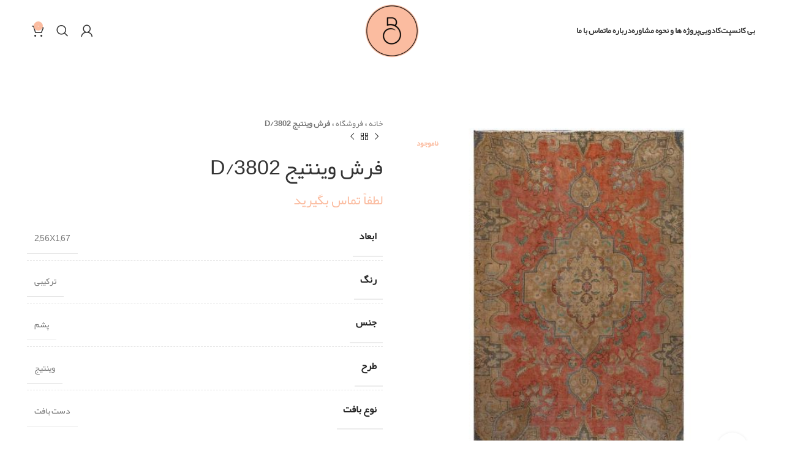

--- FILE ---
content_type: text/html; charset=UTF-8
request_url: https://bconcept.ir/product/%D9%81%D8%B1%D8%B4-%D9%88%DB%8C%D9%86%D8%AA%DB%8C%D8%AC-d-3802/
body_size: 48157
content:
<!DOCTYPE html>
<html dir="rtl" lang="fa-IR">
<head> <script type="text/javascript">if(!gform){document.addEventListener("gform_main_scripts_loaded",function(){gform.scriptsLoaded=!0}),window.addEventListener("DOMContentLoaded",function(){gform.domLoaded=!0});var gform={domLoaded:!1,scriptsLoaded:!1,initializeOnLoaded:function(o){gform.domLoaded&&gform.scriptsLoaded?o():!gform.domLoaded&&gform.scriptsLoaded?window.addEventListener("DOMContentLoaded",o):document.addEventListener("gform_main_scripts_loaded",o)},hooks:{action:{},filter:{}},addAction:function(o,n,r,t){gform.addHook("action",o,n,r,t)},addFilter:function(o,n,r,t){gform.addHook("filter",o,n,r,t)},doAction:function(o){gform.doHook("action",o,arguments)},applyFilters:function(o){return gform.doHook("filter",o,arguments)},removeAction:function(o,n){gform.removeHook("action",o,n)},removeFilter:function(o,n,r){gform.removeHook("filter",o,n,r)},addHook:function(o,n,r,t,i){null==gform.hooks[o][n]&&(gform.hooks[o][n]=[]);var e=gform.hooks[o][n];null==i&&(i=n+"_"+e.length),null==t&&(t=10),gform.hooks[o][n].push({tag:i,callable:r,priority:t})},doHook:function(o,n,r){if(r=Array.prototype.slice.call(r,1),null!=gform.hooks[o][n]){var t,i=gform.hooks[o][n];i.sort(function(o,n){return o.priority-n.priority});for(var e=0;e<i.length;e++)"function"!=typeof(t=i[e].callable)&&(t=window[t]),"action"==o?t.apply(null,r):r[0]=t.apply(null,r)}if("filter"==o)return r[0]},removeHook:function(o,n,r,t){if(null!=gform.hooks[o][n])for(var i=gform.hooks[o][n],e=i.length-1;0<=e;e--)null!=t&&t!=i[e].tag||null!=r&&r!=i[e].priority||i.splice(e,1)}}}</script>
	<meta charset="UTF-8">
	<link rel="profile" href="https://gmpg.org/xfn/11">
	

			<script>window.MSInputMethodContext && document.documentMode && document.write('<script src="https://bconcept.ir/wp-content/themes/woodmart/js/libs/ie11CustomProperties.min.js"><\/script>');</script>
		<meta name='robots' content='index, follow, max-image-preview:large, max-snippet:-1, max-video-preview:-1' />
	<style>img:is([sizes="auto" i], [sizes^="auto," i]) { contain-intrinsic-size: 3000px 1500px }</style>
	
	<!-- This site is optimized with the Yoast SEO plugin v24.9 - https://yoast.com/wordpress/plugins/seo/ -->
	<title>فرش وینتیج D/3802 - فروشگاه B concept</title>
	<link rel="canonical" href="https://bconcept.ir/product/فرش-وینتیج-d-3802/" />
	<meta property="og:locale" content="fa_IR" />
	<meta property="og:type" content="article" />
	<meta property="og:title" content="فرش وینتیج D/3802 - فروشگاه B concept" />
	<meta property="og:description" content="فرش وینتیج یا کهنه نما چیست ؟ به طور کلی اصطلاح وینتیج به وسایل و عناصری گفته می شود که" />
	<meta property="og:url" content="https://bconcept.ir/product/فرش-وینتیج-d-3802/" />
	<meta property="og:site_name" content="فروشگاه B concept" />
	<meta property="article:modified_time" content="2023-10-18T23:23:08+00:00" />
	<meta property="og:image" content="https://bconcept.ir/wp-content/uploads/2023/10/38888.jpg" />
	<meta property="og:image:width" content="1000" />
	<meta property="og:image:height" content="1000" />
	<meta property="og:image:type" content="image/jpeg" />
	<meta name="twitter:card" content="summary_large_image" />
	<meta name="twitter:label1" content="زمان تقریبی برای خواندن" />
	<meta name="twitter:data1" content="2 دقیقه" />
	<script type="application/ld+json" class="yoast-schema-graph">{"@context":"https://schema.org","@graph":[{"@type":"WebPage","@id":"https://bconcept.ir/product/%d9%81%d8%b1%d8%b4-%d9%88%db%8c%d9%86%d8%aa%db%8c%d8%ac-d-3802/","url":"https://bconcept.ir/product/%d9%81%d8%b1%d8%b4-%d9%88%db%8c%d9%86%d8%aa%db%8c%d8%ac-d-3802/","name":"فرش وینتیج D/3802 - فروشگاه B concept","isPartOf":{"@id":"https://bconcept.ir/#website"},"primaryImageOfPage":{"@id":"https://bconcept.ir/product/%d9%81%d8%b1%d8%b4-%d9%88%db%8c%d9%86%d8%aa%db%8c%d8%ac-d-3802/#primaryimage"},"image":{"@id":"https://bconcept.ir/product/%d9%81%d8%b1%d8%b4-%d9%88%db%8c%d9%86%d8%aa%db%8c%d8%ac-d-3802/#primaryimage"},"thumbnailUrl":"https://bconcept.ir/wp-content/uploads/2023/10/38888.jpg","datePublished":"2023-10-18T23:20:23+00:00","dateModified":"2023-10-18T23:23:08+00:00","breadcrumb":{"@id":"https://bconcept.ir/product/%d9%81%d8%b1%d8%b4-%d9%88%db%8c%d9%86%d8%aa%db%8c%d8%ac-d-3802/#breadcrumb"},"inLanguage":"fa-IR","potentialAction":[{"@type":"ReadAction","target":["https://bconcept.ir/product/%d9%81%d8%b1%d8%b4-%d9%88%db%8c%d9%86%d8%aa%db%8c%d8%ac-d-3802/"]}]},{"@type":"ImageObject","inLanguage":"fa-IR","@id":"https://bconcept.ir/product/%d9%81%d8%b1%d8%b4-%d9%88%db%8c%d9%86%d8%aa%db%8c%d8%ac-d-3802/#primaryimage","url":"https://bconcept.ir/wp-content/uploads/2023/10/38888.jpg","contentUrl":"https://bconcept.ir/wp-content/uploads/2023/10/38888.jpg","width":1000,"height":1000},{"@type":"BreadcrumbList","@id":"https://bconcept.ir/product/%d9%81%d8%b1%d8%b4-%d9%88%db%8c%d9%86%d8%aa%db%8c%d8%ac-d-3802/#breadcrumb","itemListElement":[{"@type":"ListItem","position":1,"name":"خانه","item":"https://bconcept.ir/"},{"@type":"ListItem","position":2,"name":"فروشگاه","item":"https://bconcept.ir/shop/"},{"@type":"ListItem","position":3,"name":"فرش وینتیج D/3802"}]},{"@type":"WebSite","@id":"https://bconcept.ir/#website","url":"https://bconcept.ir/","name":"فروشگاه B concept","description":"فروشگاه بی کانسپت در ضمینه فروش فرش ،دکوری و اکسسوری منزل در خدمت شما می باشد","publisher":{"@id":"https://bconcept.ir/#organization"},"alternateName":"فروشگاه بی کانسپت","potentialAction":[{"@type":"SearchAction","target":{"@type":"EntryPoint","urlTemplate":"https://bconcept.ir/?s={search_term_string}"},"query-input":{"@type":"PropertyValueSpecification","valueRequired":true,"valueName":"search_term_string"}}],"inLanguage":"fa-IR"},{"@type":"Organization","@id":"https://bconcept.ir/#organization","name":"B concept","alternateName":"بی کانسپت","url":"https://bconcept.ir/","logo":{"@type":"ImageObject","inLanguage":"fa-IR","@id":"https://bconcept.ir/#/schema/logo/image/","url":"https://bconcept.ir/wp-content/uploads/2022/09/logo-1-e1666425754753.png","contentUrl":"https://bconcept.ir/wp-content/uploads/2022/09/logo-1-e1666425754753.png","width":245,"height":242,"caption":"B concept"},"image":{"@id":"https://bconcept.ir/#/schema/logo/image/"}}]}</script>
	<!-- / Yoast SEO plugin. -->


<link rel='dns-prefetch' href='//unpkg.com' />

<style id='classic-theme-styles-inline-css' type='text/css'>
/*! This file is auto-generated */
.wp-block-button__link{color:#fff;background-color:#32373c;border-radius:9999px;box-shadow:none;text-decoration:none;padding:calc(.667em + 2px) calc(1.333em + 2px);font-size:1.125em}.wp-block-file__button{background:#32373c;color:#fff;text-decoration:none}
</style>
<style id='wpsh-blocks-aparat-style-inline-css' type='text/css'>
.h_iframe-aparat_embed_frame{position:relative}.h_iframe-aparat_embed_frame .ratio{display:block;width:100%;height:auto}.h_iframe-aparat_embed_frame iframe{position:absolute;top:0;left:0;width:100%;height:100%}.wpsh-blocks_aparat{width:100%;clear:both;overflow:auto;display:block;position:relative;padding:30px 0}.wpsh-blocks_aparat_align_center .h_iframe-aparat_embed_frame{margin:0 auto}.wpsh-blocks_aparat_align_left .h_iframe-aparat_embed_frame{margin-right:30%}.wpsh-blocks_aparat_size_small .h_iframe-aparat_embed_frame{max-width:420px}.wpsh-blocks_aparat_size_big .h_iframe-aparat_embed_frame{max-width:720px}

</style>
<style id='wpsh-blocks-justify-style-inline-css' type='text/css'>
.wp-block-wpsh-blocks-justify,.wpsh-blocks_justify{text-align:justify !important}.wpsh-blocks_justify_ltr{direction:ltr !important}.wpsh-blocks_justify_rtl{direction:rtl !important}

</style>
<style id='wpsh-blocks-shamsi-style-inline-css' type='text/css'>
.wpsh-blocks_shamsi_align_center{text-align:center !important}.wpsh-blocks_shamsi_align_right{text-align:right !important}.wpsh-blocks_shamsi_align_left{text-align:left !important}

</style>
<link rel='stylesheet' id='digits-login-style-css' href='https://bconcept.ir/wp-content/plugins/digits/assets/css/login.min.css?ver=7.9.4' type='text/css' media='all' />
<link rel='stylesheet' id='digits-style-css' href='https://bconcept.ir/wp-content/plugins/digits/assets/css/main.min.css?ver=7.9.4' type='text/css' media='all' />
<style id='digits-style-inline-css' type='text/css'>

                #woocommerce-order-data .address p:nth-child(3) a,.woocommerce-customer-details--phone{
                    text-align:right;
                    }
</style>
<link data-minify="1" rel='stylesheet' id='karbord-computer-apis-css' href='https://bconcept.ir/wp-content/cache/min/1/wp-content/plugins/karbord-computer-apis/src/Site/css/karbord-computer-apis-public.css?ver=1749283451' type='text/css' media='all' />
<link data-minify="1" rel='stylesheet' id='afrfq-front-css' href='https://bconcept.ir/wp-content/cache/min/1/wp-content/plugins/woocommerce-request-a-quote/assets/css/afrfq_front.css?ver=1749283451' type='text/css' media='all' />
<link data-minify="1" rel='stylesheet' id='dashicons-css' href='https://bconcept.ir/wp-content/cache/min/1/wp-includes/css/dashicons.min.css?ver=1749283451' type='text/css' media='all' />
<style id='dashicons-inline-css' type='text/css'>
[data-font="Dashicons"]:before {font-family: 'Dashicons' !important;content: attr(data-icon) !important;speak: none !important;font-weight: normal !important;font-variant: normal !important;text-transform: none !important;line-height: 1 !important;font-style: normal !important;-webkit-font-smoothing: antialiased !important;-moz-osx-font-smoothing: grayscale !important;}
</style>
<style id='woocommerce-inline-inline-css' type='text/css'>
.woocommerce form .form-row .required { visibility: visible; }
</style>
<link data-minify="1" rel='stylesheet' id='brands-styles-css' href='https://bconcept.ir/wp-content/cache/min/1/wp-content/plugins/woocommerce/assets/css/brands.css?ver=1749283451' type='text/css' media='all' />
<link data-minify="1" rel='stylesheet' id='elementor-icons-css' href='https://bconcept.ir/wp-content/cache/min/1/wp-content/plugins/elementor/assets/lib/eicons/css/elementor-icons.min.css?ver=1749283451' type='text/css' media='all' />
<link rel='stylesheet' id='elementor-frontend-css' href='https://bconcept.ir/wp-content/plugins/elementor/assets/css/frontend-lite-rtl.min.css?ver=3.19.4' type='text/css' media='all' />
<link rel='stylesheet' id='swiper-css' href='https://bconcept.ir/wp-content/plugins/elementor/assets/lib/swiper/css/swiper.min.css?ver=5.3.6' type='text/css' media='all' />
<link data-minify="1" rel='stylesheet' id='elementor-post-1536-css' href='https://bconcept.ir/wp-content/cache/min/1/wp-content/uploads/elementor/css/post-1536.css?ver=1749283451' type='text/css' media='all' />
<link rel='stylesheet' id='elementor-pro-css' href='https://bconcept.ir/wp-content/plugins/elementor-pro/assets/css/frontend-lite-rtl.min.css?ver=3.19.3' type='text/css' media='all' />
<link data-minify="1" rel='stylesheet' id='elementor-global-css' href='https://bconcept.ir/wp-content/cache/min/1/wp-content/uploads/elementor/css/global.css?ver=1749283451' type='text/css' media='all' />
<link data-minify="1" rel='stylesheet' id='elementor-post-3767-css' href='https://bconcept.ir/wp-content/cache/min/1/wp-content/uploads/elementor/css/post-3767.css?ver=1749283451' type='text/css' media='all' />
<link data-minify="1" rel='stylesheet' id='wpsh-style-css' href='https://bconcept.ir/wp-content/cache/min/1/wp-content/plugins/wp-shamsi/assets/css/wpsh_custom.css?ver=1749283451' type='text/css' media='all' />
<style id='wpsh-style-inline-css' type='text/css'>

            .gform_wrapper {
                display: block !important;
            }
        
</style>
<link rel='stylesheet' id='bootstrap-css' href='https://bconcept.ir/wp-content/themes/woodmart/css/bootstrap-light.min.css?ver=7.2.4' type='text/css' media='all' />
<link rel='stylesheet' id='woodmart-style-css' href='https://bconcept.ir/wp-content/themes/woodmart/css/parts/base-rtl.min.css?ver=7.2.4' type='text/css' media='all' />
<link rel='stylesheet' id='child-style-css' href='https://bconcept.ir/wp-content/themes/woodmart-child/style.css?ver=7.2.4' type='text/css' media='all' />

<link rel='stylesheet' id='wd-widget-nav-css' href='https://bconcept.ir/wp-content/themes/woodmart/css/parts/widget-nav.min.css?ver=7.2.4' type='text/css' media='all' />
<link rel='stylesheet' id='wd-widget-wd-layered-nav-css' href='https://bconcept.ir/wp-content/themes/woodmart/css/parts/woo-widget-wd-layered-nav.min.css?ver=7.2.4' type='text/css' media='all' />
<link rel='stylesheet' id='wd-woo-mod-swatches-base-css' href='https://bconcept.ir/wp-content/themes/woodmart/css/parts/woo-mod-swatches-base.min.css?ver=7.2.4' type='text/css' media='all' />
<link rel='stylesheet' id='wd-woo-mod-swatches-filter-css' href='https://bconcept.ir/wp-content/themes/woodmart/css/parts/woo-mod-swatches-filter.min.css?ver=7.2.4' type='text/css' media='all' />
<link rel='stylesheet' id='wd-widget-price-filter-css' href='https://bconcept.ir/wp-content/themes/woodmart/css/parts/woo-widget-price-filter.min.css?ver=7.2.4' type='text/css' media='all' />
<link rel='stylesheet' id='wd-revolution-slider-css' href='https://bconcept.ir/wp-content/themes/woodmart/css/parts/int-rev-slider.min.css?ver=7.2.4' type='text/css' media='all' />
<link rel='stylesheet' id='wd-elementor-base-css' href='https://bconcept.ir/wp-content/themes/woodmart/css/parts/int-elem-base-rtl.min.css?ver=7.2.4' type='text/css' media='all' />
<link rel='stylesheet' id='wd-elementor-pro-base-css' href='https://bconcept.ir/wp-content/themes/woodmart/css/parts/int-elementor-pro-rtl.min.css?ver=7.2.4' type='text/css' media='all' />
<link rel='stylesheet' id='wd-woocommerce-base-css' href='https://bconcept.ir/wp-content/themes/woodmart/css/parts/woocommerce-base-rtl.min.css?ver=7.2.4' type='text/css' media='all' />
<link rel='stylesheet' id='wd-mod-star-rating-css' href='https://bconcept.ir/wp-content/themes/woodmart/css/parts/mod-star-rating-rtl.min.css?ver=7.2.4' type='text/css' media='all' />
<link rel='stylesheet' id='wd-woo-el-track-order-css' href='https://bconcept.ir/wp-content/themes/woodmart/css/parts/woo-el-track-order.min.css?ver=7.2.4' type='text/css' media='all' />
<link rel='stylesheet' id='wd-woo-mod-quantity-css' href='https://bconcept.ir/wp-content/themes/woodmart/css/parts/woo-mod-quantity.min.css?ver=7.2.4' type='text/css' media='all' />
<link rel='stylesheet' id='wd-woo-single-prod-el-base-css' href='https://bconcept.ir/wp-content/themes/woodmart/css/parts/woo-single-prod-el-base.min.css?ver=7.2.4' type='text/css' media='all' />
<link rel='stylesheet' id='wd-woo-mod-stock-status-css' href='https://bconcept.ir/wp-content/themes/woodmart/css/parts/woo-mod-stock-status.min.css?ver=7.2.4' type='text/css' media='all' />
<link rel='stylesheet' id='wd-woo-opt-hide-larger-price-css' href='https://bconcept.ir/wp-content/themes/woodmart/css/parts/woo-opt-hide-larger-price.min.css?ver=7.2.4' type='text/css' media='all' />
<link rel='stylesheet' id='wd-woo-mod-shop-attributes-css' href='https://bconcept.ir/wp-content/themes/woodmart/css/parts/woo-mod-shop-attributes-rtl.min.css?ver=7.2.4' type='text/css' media='all' />
<link rel='stylesheet' id='wd-opt-disable-owl-css' href='https://bconcept.ir/wp-content/themes/woodmart/css/parts/opt-disable-owl-rtl.min.css?ver=7.2.4' type='text/css' media='all' />
<link rel='stylesheet' id='wd-opt-form-underline-css' href='https://bconcept.ir/wp-content/themes/woodmart/css/parts/opt-form-underline.min.css?ver=7.2.4' type='text/css' media='all' />
<link rel='stylesheet' id='wd-header-base-css' href='https://bconcept.ir/wp-content/themes/woodmart/css/parts/header-base-rtl.min.css?ver=7.2.4' type='text/css' media='all' />
<link rel='stylesheet' id='wd-mod-tools-css' href='https://bconcept.ir/wp-content/themes/woodmart/css/parts/mod-tools.min.css?ver=7.2.4' type='text/css' media='all' />
<link rel='stylesheet' id='wd-header-elements-base-css' href='https://bconcept.ir/wp-content/themes/woodmart/css/parts/header-el-base-rtl.min.css?ver=7.2.4' type='text/css' media='all' />
<link rel='stylesheet' id='wd-social-icons-css' href='https://bconcept.ir/wp-content/themes/woodmart/css/parts/el-social-icons.min.css?ver=7.2.4' type='text/css' media='all' />
<link rel='stylesheet' id='wd-woo-mod-login-form-css' href='https://bconcept.ir/wp-content/themes/woodmart/css/parts/woo-mod-login-form.min.css?ver=7.2.4' type='text/css' media='all' />
<link rel='stylesheet' id='wd-header-my-account-css' href='https://bconcept.ir/wp-content/themes/woodmart/css/parts/header-el-my-account-rtl.min.css?ver=7.2.4' type='text/css' media='all' />
<link rel='stylesheet' id='wd-header-search-css' href='https://bconcept.ir/wp-content/themes/woodmart/css/parts/header-el-search-rtl.min.css?ver=7.2.4' type='text/css' media='all' />
<link rel='stylesheet' id='wd-header-cart-css' href='https://bconcept.ir/wp-content/themes/woodmart/css/parts/header-el-cart-rtl.min.css?ver=7.2.4' type='text/css' media='all' />
<link rel='stylesheet' id='wd-widget-shopping-cart-css' href='https://bconcept.ir/wp-content/themes/woodmart/css/parts/woo-widget-shopping-cart-rtl.min.css?ver=7.2.4' type='text/css' media='all' />
<link rel='stylesheet' id='wd-widget-product-list-css' href='https://bconcept.ir/wp-content/themes/woodmart/css/parts/woo-widget-product-list-rtl.min.css?ver=7.2.4' type='text/css' media='all' />
<link rel='stylesheet' id='wd-page-title-css' href='https://bconcept.ir/wp-content/themes/woodmart/css/parts/page-title.min.css?ver=7.2.4' type='text/css' media='all' />
<link rel='stylesheet' id='wd-woo-single-prod-predefined-css' href='https://bconcept.ir/wp-content/themes/woodmart/css/parts/woo-single-prod-predefined-rtl.min.css?ver=7.2.4' type='text/css' media='all' />
<link rel='stylesheet' id='wd-woo-single-prod-and-quick-view-predefined-css' href='https://bconcept.ir/wp-content/themes/woodmart/css/parts/woo-single-prod-and-quick-view-predefined-rtl.min.css?ver=7.2.4' type='text/css' media='all' />
<link rel='stylesheet' id='wd-woo-single-prod-el-tabs-predefined-css' href='https://bconcept.ir/wp-content/themes/woodmart/css/parts/woo-single-prod-el-tabs-predefined.min.css?ver=7.2.4' type='text/css' media='all' />
<link rel='stylesheet' id='wd-woo-single-prod-el-gallery-css' href='https://bconcept.ir/wp-content/themes/woodmart/css/parts/woo-single-prod-el-gallery-rtl.min.css?ver=7.2.4' type='text/css' media='all' />
<link rel='stylesheet' id='wd-owl-carousel-css' href='https://bconcept.ir/wp-content/themes/woodmart/css/parts/lib-owl-carousel-rtl.min.css?ver=7.2.4' type='text/css' media='all' />
<link rel='stylesheet' id='wd-woo-mod-product-labels-css' href='https://bconcept.ir/wp-content/themes/woodmart/css/parts/woo-mod-product-labels.min.css?ver=7.2.4' type='text/css' media='all' />
<link rel='stylesheet' id='wd-woo-mod-product-labels-round-css' href='https://bconcept.ir/wp-content/themes/woodmart/css/parts/woo-mod-product-labels-round.min.css?ver=7.2.4' type='text/css' media='all' />
<link rel='stylesheet' id='wd-photoswipe-css' href='https://bconcept.ir/wp-content/themes/woodmart/css/parts/lib-photoswipe-rtl.min.css?ver=7.2.4' type='text/css' media='all' />
<link rel='stylesheet' id='wd-woo-single-prod-el-navigation-css' href='https://bconcept.ir/wp-content/themes/woodmart/css/parts/woo-single-prod-el-navigation-rtl.min.css?ver=7.2.4' type='text/css' media='all' />
<link rel='stylesheet' id='wd-tabs-css' href='https://bconcept.ir/wp-content/themes/woodmart/css/parts/el-tabs-rtl.min.css?ver=7.2.4' type='text/css' media='all' />
<link rel='stylesheet' id='wd-woo-single-prod-el-tabs-opt-layout-tabs-css' href='https://bconcept.ir/wp-content/themes/woodmart/css/parts/woo-single-prod-el-tabs-opt-layout-tabs.min.css?ver=7.2.4' type='text/css' media='all' />
<link rel='stylesheet' id='wd-accordion-css' href='https://bconcept.ir/wp-content/themes/woodmart/css/parts/el-accordion-rtl.min.css?ver=7.2.4' type='text/css' media='all' />
<link rel='stylesheet' id='wd-woo-single-prod-el-reviews-css' href='https://bconcept.ir/wp-content/themes/woodmart/css/parts/woo-single-prod-el-reviews-rtl.min.css?ver=7.2.4' type='text/css' media='all' />
<link rel='stylesheet' id='wd-woo-single-prod-el-reviews-style-1-css' href='https://bconcept.ir/wp-content/themes/woodmart/css/parts/woo-single-prod-el-reviews-style-1.min.css?ver=7.2.4' type='text/css' media='all' />
<link rel='stylesheet' id='wd-mod-comments-css' href='https://bconcept.ir/wp-content/themes/woodmart/css/parts/mod-comments-rtl.min.css?ver=7.2.4' type='text/css' media='all' />
<link rel='stylesheet' id='wd-woo-mod-progress-bar-css' href='https://bconcept.ir/wp-content/themes/woodmart/css/parts/woo-mod-progress-bar.min.css?ver=7.2.4' type='text/css' media='all' />
<link rel='stylesheet' id='wd-woo-single-prod-opt-rating-summary-css' href='https://bconcept.ir/wp-content/themes/woodmart/css/parts/woo-single-prod-opt-rating-summary.min.css?ver=7.2.4' type='text/css' media='all' />
<link rel='stylesheet' id='wd-product-loop-css' href='https://bconcept.ir/wp-content/themes/woodmart/css/parts/woo-product-loop-rtl.min.css?ver=7.2.4' type='text/css' media='all' />
<link rel='stylesheet' id='wd-product-loop-fw-button-css' href='https://bconcept.ir/wp-content/themes/woodmart/css/parts/woo-prod-loop-fw-button-rtl.min.css?ver=7.2.4' type='text/css' media='all' />
<link rel='stylesheet' id='wd-woo-mod-add-btn-replace-css' href='https://bconcept.ir/wp-content/themes/woodmart/css/parts/woo-mod-add-btn-replace-rtl.min.css?ver=7.2.4' type='text/css' media='all' />
<link rel='stylesheet' id='wd-mod-more-description-css' href='https://bconcept.ir/wp-content/themes/woodmart/css/parts/mod-more-description.min.css?ver=7.2.4' type='text/css' media='all' />
<link rel='stylesheet' id='wd-woo-opt-title-limit-css' href='https://bconcept.ir/wp-content/themes/woodmart/css/parts/woo-opt-title-limit.min.css?ver=7.2.4' type='text/css' media='all' />
<link rel='stylesheet' id='wd-woo-opt-stretch-cont-css' href='https://bconcept.ir/wp-content/themes/woodmart/css/parts/woo-opt-stretch-cont.min.css?ver=7.2.4' type='text/css' media='all' />
<link rel='stylesheet' id='wd-mfp-popup-css' href='https://bconcept.ir/wp-content/themes/woodmart/css/parts/lib-magnific-popup-rtl.min.css?ver=7.2.4' type='text/css' media='all' />
<link rel='stylesheet' id='wd-add-to-cart-popup-css' href='https://bconcept.ir/wp-content/themes/woodmart/css/parts/woo-opt-add-to-cart-popup.min.css?ver=7.2.4' type='text/css' media='all' />
<link rel='stylesheet' id='wd-footer-base-css' href='https://bconcept.ir/wp-content/themes/woodmart/css/parts/footer-base-rtl.min.css?ver=7.2.4' type='text/css' media='all' />
<link rel='stylesheet' id='wd-scroll-top-css' href='https://bconcept.ir/wp-content/themes/woodmart/css/parts/opt-scrolltotop-rtl.min.css?ver=7.2.4' type='text/css' media='all' />
<link rel='stylesheet' id='wd-wd-search-results-css' href='https://bconcept.ir/wp-content/themes/woodmart/css/parts/wd-search-results-rtl.min.css?ver=7.2.4' type='text/css' media='all' />
<link rel='stylesheet' id='wd-wd-search-form-css' href='https://bconcept.ir/wp-content/themes/woodmart/css/parts/wd-search-form-rtl.min.css?ver=7.2.4' type='text/css' media='all' />
<link rel='stylesheet' id='wd-header-search-fullscreen-css' href='https://bconcept.ir/wp-content/themes/woodmart/css/parts/header-el-search-fullscreen-general-rtl.min.css?ver=7.2.4' type='text/css' media='all' />
<link rel='stylesheet' id='wd-header-search-fullscreen-1-css' href='https://bconcept.ir/wp-content/themes/woodmart/css/parts/header-el-search-fullscreen-1-rtl.min.css?ver=7.2.4' type='text/css' media='all' />
<link data-minify="1" rel='stylesheet' id='xts-style-default_header-css' href='https://bconcept.ir/wp-content/cache/min/1/wp-content/uploads/2023/07/xts-default_header-1688466484.css?ver=1749283451' type='text/css' media='all' />
<link data-minify="1" rel='stylesheet' id='xts-style-theme_settings_default-css' href='https://bconcept.ir/wp-content/cache/min/1/wp-content/uploads/2024/07/xts-theme_settings_default-1722181474.css?ver=1749283451' type='text/css' media='all' />
<link rel='stylesheet' id='elementor-icons-shared-0-css' href='https://bconcept.ir/wp-content/plugins/elementor/assets/lib/font-awesome/css/fontawesome.min.css?ver=5.15.3' type='text/css' media='all' />
<link data-minify="1" rel='stylesheet' id='elementor-icons-fa-brands-css' href='https://bconcept.ir/wp-content/cache/min/1/wp-content/plugins/elementor/assets/lib/font-awesome/css/brands.min.css?ver=1749283451' type='text/css' media='all' />
<script type="text/javascript" src="https://bconcept.ir/wp-includes/js/jquery/jquery.min.js?ver=3.7.1" id="jquery-core-js"></script>
<script data-minify="1" type="text/javascript" src="https://bconcept.ir/wp-content/cache/min/1/wp-content/plugins/karbord-computer-apis/src/Site/js/karbord-computer-apis-public.js?ver=1749283451" id="karbord-computer-apis-js"></script>
<script type="text/javascript" src="https://bconcept.ir/wp-content/plugins/woocommerce/assets/js/zoom/jquery.zoom.min.js?ver=1.7.21-wc.9.8.2" id="zoom-js" defer="defer" data-wp-strategy="defer"></script>
<script type="text/javascript" id="wc-single-product-js-extra">
/* <![CDATA[ */
var wc_single_product_params = {"i18n_required_rating_text":"\u062e\u0648\u0627\u0647\u0634\u0645\u0646\u062f\u06cc\u0645 \u06cc\u06a9 \u0631\u062a\u0628\u0647 \u0631\u0627 \u0627\u0646\u062a\u062e\u0627\u0628 \u06a9\u0646\u06cc\u062f","i18n_rating_options":["1 of 5 stars","2 of 5 stars","3 of 5 stars","4 of 5 stars","5 of 5 stars"],"i18n_product_gallery_trigger_text":"View full-screen image gallery","review_rating_required":"yes","flexslider":{"rtl":true,"animation":"slide","smoothHeight":true,"directionNav":false,"controlNav":"thumbnails","slideshow":false,"animationSpeed":500,"animationLoop":false,"allowOneSlide":false},"zoom_enabled":"","zoom_options":[],"photoswipe_enabled":"","photoswipe_options":{"shareEl":false,"closeOnScroll":false,"history":false,"hideAnimationDuration":0,"showAnimationDuration":0},"flexslider_enabled":""};
/* ]]> */
</script>
<script type="text/javascript" src="https://bconcept.ir/wp-content/plugins/woocommerce/assets/js/frontend/single-product.min.js?ver=9.8.2" id="wc-single-product-js" defer="defer" data-wp-strategy="defer"></script>
<script type="text/javascript" src="https://bconcept.ir/wp-content/plugins/woocommerce/assets/js/jquery-blockui/jquery.blockUI.min.js?ver=2.7.0-wc.9.8.2" id="jquery-blockui-js" defer="defer" data-wp-strategy="defer"></script>
<script type="text/javascript" src="https://bconcept.ir/wp-content/plugins/woocommerce/assets/js/js-cookie/js.cookie.min.js?ver=2.1.4-wc.9.8.2" id="js-cookie-js" defer="defer" data-wp-strategy="defer"></script>
<script type="text/javascript" id="woocommerce-js-extra">
/* <![CDATA[ */
var woocommerce_params = {"ajax_url":"\/wp-admin\/admin-ajax.php","wc_ajax_url":"\/?wc-ajax=%%endpoint%%","i18n_password_show":"Show password","i18n_password_hide":"Hide password"};
/* ]]> */
</script>
<script type="text/javascript" src="https://bconcept.ir/wp-content/plugins/woocommerce/assets/js/frontend/woocommerce.min.js?ver=9.8.2" id="woocommerce-js" defer="defer" data-wp-strategy="defer"></script>
<link rel="https://api.w.org/" href="https://bconcept.ir/wp-json/" /><link rel="alternate" title="JSON" type="application/json" href="https://bconcept.ir/wp-json/wp/v2/product/12742" /><!-- Google tag (gtag.js) -->
<script async src="https://www.googletagmanager.com/gtag/js?id=G-8V6BJT2HG8"></script>
<script>
  window.dataLayer = window.dataLayer || [];
  function gtag(){dataLayer.push(arguments);}
  gtag('js', new Date());

  gtag('config', 'G-8V6BJT2HG8');
</script>		<script>
			document.documentElement.className = document.documentElement.className.replace( 'no-js', 'js' );
		</script>
				<style>
			.no-js img.lazyload { display: none; }
			figure.wp-block-image img.lazyloading { min-width: 150px; }
							.lazyload, .lazyloading { opacity: 0; }
				.lazyloaded {
					opacity: 1;
					transition: opacity 400ms;
					transition-delay: 0ms;
				}
					</style>
							<meta name="viewport" content="width=device-width, initial-scale=1.0, maximum-scale=1.0, user-scalable=no">
										<noscript><style>.woocommerce-product-gallery{ opacity: 1 !important; }</style></noscript>
	<meta name="generator" content="Elementor 3.19.4; features: e_optimized_assets_loading, e_optimized_css_loading, additional_custom_breakpoints, block_editor_assets_optimize, e_image_loading_optimization; settings: css_print_method-external, google_font-disabled, font_display-block">
<meta name="generator" content="Powered by Slider Revolution 6.6.20 - responsive, Mobile-Friendly Slider Plugin for WordPress with comfortable drag and drop interface." />
<script>function perfmatters_check_cart_fragments(){if(null!==document.getElementById("perfmatters-cart-fragments"))return!1;if(document.cookie.match("(^|;) ?woocommerce_cart_hash=([^;]*)(;|$)")){var e=document.createElement("script");e.id="perfmatters-cart-fragments",e.src="https://bconcept.ir/wp-content/plugins/woocommerce/assets/js/frontend/cart-fragments.min.js",e.async=!0,document.head.appendChild(e)}}perfmatters_check_cart_fragments(),document.addEventListener("click",function(){setTimeout(perfmatters_check_cart_fragments,1e3)});</script><link rel="icon" href="https://bconcept.ir/wp-content/uploads/2022/09/logo-1-e1666425754753-40x40.png" sizes="32x32" />
<link rel="icon" href="https://bconcept.ir/wp-content/uploads/2022/09/logo-1-e1666425754753.png" sizes="192x192" />
<link rel="apple-touch-icon" href="https://bconcept.ir/wp-content/uploads/2022/09/logo-1-e1666425754753.png" />
<meta name="msapplication-TileImage" content="https://bconcept.ir/wp-content/uploads/2022/09/logo-1-e1666425754753.png" />
<script>function setREVStartSize(e){
			//window.requestAnimationFrame(function() {
				window.RSIW = window.RSIW===undefined ? window.innerWidth : window.RSIW;
				window.RSIH = window.RSIH===undefined ? window.innerHeight : window.RSIH;
				try {
					var pw = document.getElementById(e.c).parentNode.offsetWidth,
						newh;
					pw = pw===0 || isNaN(pw) || (e.l=="fullwidth" || e.layout=="fullwidth") ? window.RSIW : pw;
					e.tabw = e.tabw===undefined ? 0 : parseInt(e.tabw);
					e.thumbw = e.thumbw===undefined ? 0 : parseInt(e.thumbw);
					e.tabh = e.tabh===undefined ? 0 : parseInt(e.tabh);
					e.thumbh = e.thumbh===undefined ? 0 : parseInt(e.thumbh);
					e.tabhide = e.tabhide===undefined ? 0 : parseInt(e.tabhide);
					e.thumbhide = e.thumbhide===undefined ? 0 : parseInt(e.thumbhide);
					e.mh = e.mh===undefined || e.mh=="" || e.mh==="auto" ? 0 : parseInt(e.mh,0);
					if(e.layout==="fullscreen" || e.l==="fullscreen")
						newh = Math.max(e.mh,window.RSIH);
					else{
						e.gw = Array.isArray(e.gw) ? e.gw : [e.gw];
						for (var i in e.rl) if (e.gw[i]===undefined || e.gw[i]===0) e.gw[i] = e.gw[i-1];
						e.gh = e.el===undefined || e.el==="" || (Array.isArray(e.el) && e.el.length==0)? e.gh : e.el;
						e.gh = Array.isArray(e.gh) ? e.gh : [e.gh];
						for (var i in e.rl) if (e.gh[i]===undefined || e.gh[i]===0) e.gh[i] = e.gh[i-1];
											
						var nl = new Array(e.rl.length),
							ix = 0,
							sl;
						e.tabw = e.tabhide>=pw ? 0 : e.tabw;
						e.thumbw = e.thumbhide>=pw ? 0 : e.thumbw;
						e.tabh = e.tabhide>=pw ? 0 : e.tabh;
						e.thumbh = e.thumbhide>=pw ? 0 : e.thumbh;
						for (var i in e.rl) nl[i] = e.rl[i]<window.RSIW ? 0 : e.rl[i];
						sl = nl[0];
						for (var i in nl) if (sl>nl[i] && nl[i]>0) { sl = nl[i]; ix=i;}
						var m = pw>(e.gw[ix]+e.tabw+e.thumbw) ? 1 : (pw-(e.tabw+e.thumbw)) / (e.gw[ix]);
						newh =  (e.gh[ix] * m) + (e.tabh + e.thumbh);
					}
					var el = document.getElementById(e.c);
					if (el!==null && el) el.style.height = newh+"px";
					el = document.getElementById(e.c+"_wrapper");
					if (el!==null && el) {
						el.style.height = newh+"px";
						el.style.display = "block";
					}
				} catch(e){
					console.log("Failure at Presize of Slider:" + e)
				}
			//});
		  };</script>
<style>
		
		</style><noscript><style>.perfmatters-lazy[data-src]{display:none !important;}</style></noscript></head>

<body data-rsssl=1 class="rtl wp-singular product-template-default single single-product postid-12742 wp-custom-logo wp-theme-woodmart wp-child-theme-woodmart-child theme-woodmart woocommerce woocommerce-page woocommerce-no-js wrapper-custom form-style-underlined  woodmart-product-design-default categories-accordion-on woodmart-archive-shop woodmart-ajax-shop-on offcanvas-sidebar-mobile offcanvas-sidebar-tablet hide-larger-price wd-header-overlap elementor-default elementor-kit-1536">
			<script type="text/javascript" id="wd-flicker-fix">// Flicker fix.</script>	
	
	<div class="website-wrapper">
									<header class="whb-header whb-default_header whb-overcontent whb-full-width whb-sticky-shadow whb-scroll-stick whb-sticky-real">
					<div class="whb-main-header">
	
<div class="whb-row whb-top-bar whb-not-sticky-row whb-with-bg whb-without-border whb-color-dark whb-flex-flex-middle whb-hidden-desktop whb-hidden-mobile">
	<div class="container">
		<div class="whb-flex-row whb-top-bar-inner">
			<div class="whb-column whb-col-left whb-visible-lg">
	
<div class="wd-header-text set-cont-mb-s reset-last-child "><strong style="color: #ffffff;">ADD ANYTHING HERE OR JUST REMOVE IT…</strong></div>
</div>
<div class="whb-column whb-col-center whb-visible-lg whb-empty-column">
	</div>
<div class="whb-column whb-col-right whb-visible-lg">
	
			<div class="wd-social-icons icons-design-default icons-size-small color-scheme-light social-share social-form-circle text-center">

				
									<a rel="noopener noreferrer nofollow" href="https://www.facebook.com/sharer/sharer.php?u=https://bconcept.ir/product/%d9%81%d8%b1%d8%b4-%d9%88%db%8c%d9%86%d8%aa%db%8c%d8%ac-d-3802/" target="_blank" class=" wd-social-icon social-facebook" aria-label="Facebook social link">
						<span class="wd-icon"></span>
											</a>
				
									<a rel="noopener noreferrer nofollow" href="https://twitter.com/share?url=https://bconcept.ir/product/%d9%81%d8%b1%d8%b4-%d9%88%db%8c%d9%86%d8%aa%db%8c%d8%ac-d-3802/" target="_blank" class=" wd-social-icon social-twitter" aria-label="Twitter social link">
						<span class="wd-icon"></span>
											</a>
				
				
				
				
									<a rel="noopener noreferrer nofollow" href="https://pinterest.com/pin/create/button/?url=https://bconcept.ir/product/%d9%81%d8%b1%d8%b4-%d9%88%db%8c%d9%86%d8%aa%db%8c%d8%ac-d-3802/&media=https://bconcept.ir/wp-content/uploads/2023/10/38888.jpg&description=%D9%81%D8%B1%D8%B4+%D9%88%DB%8C%D9%86%D8%AA%DB%8C%D8%AC+D%2F3802" target="_blank" class=" wd-social-icon social-pinterest" aria-label="Pinterest social link">
						<span class="wd-icon"></span>
											</a>
				
				
									<a rel="noopener noreferrer nofollow" href="https://www.linkedin.com/shareArticle?mini=true&url=https://bconcept.ir/product/%d9%81%d8%b1%d8%b4-%d9%88%db%8c%d9%86%d8%aa%db%8c%d8%ac-d-3802/" target="_blank" class=" wd-social-icon social-linkedin" aria-label="Linkedin social link">
						<span class="wd-icon"></span>
											</a>
				
				
				
				
				
				
				
				
				
				
								
								
				
									<a rel="noopener noreferrer nofollow" href="https://telegram.me/share/url?url=https://bconcept.ir/product/%d9%81%d8%b1%d8%b4-%d9%88%db%8c%d9%86%d8%aa%db%8c%d8%ac-d-3802/" target="_blank" class=" wd-social-icon social-tg" aria-label="Telegram social link">
						<span class="wd-icon"></span>
											</a>
								
				
			</div>

		</div>
<div class="whb-column whb-col-mobile whb-hidden-lg">
	
			<div class="wd-social-icons icons-design-default icons-size-small color-scheme-light social-share social-form-circle text-center">

				
									<a rel="noopener noreferrer nofollow" href="https://www.facebook.com/sharer/sharer.php?u=https://bconcept.ir/product/%d9%81%d8%b1%d8%b4-%d9%88%db%8c%d9%86%d8%aa%db%8c%d8%ac-d-3802/" target="_blank" class=" wd-social-icon social-facebook" aria-label="Facebook social link">
						<span class="wd-icon"></span>
											</a>
				
									<a rel="noopener noreferrer nofollow" href="https://twitter.com/share?url=https://bconcept.ir/product/%d9%81%d8%b1%d8%b4-%d9%88%db%8c%d9%86%d8%aa%db%8c%d8%ac-d-3802/" target="_blank" class=" wd-social-icon social-twitter" aria-label="Twitter social link">
						<span class="wd-icon"></span>
											</a>
				
				
				
				
									<a rel="noopener noreferrer nofollow" href="https://pinterest.com/pin/create/button/?url=https://bconcept.ir/product/%d9%81%d8%b1%d8%b4-%d9%88%db%8c%d9%86%d8%aa%db%8c%d8%ac-d-3802/&media=https://bconcept.ir/wp-content/uploads/2023/10/38888.jpg&description=%D9%81%D8%B1%D8%B4+%D9%88%DB%8C%D9%86%D8%AA%DB%8C%D8%AC+D%2F3802" target="_blank" class=" wd-social-icon social-pinterest" aria-label="Pinterest social link">
						<span class="wd-icon"></span>
											</a>
				
				
									<a rel="noopener noreferrer nofollow" href="https://www.linkedin.com/shareArticle?mini=true&url=https://bconcept.ir/product/%d9%81%d8%b1%d8%b4-%d9%88%db%8c%d9%86%d8%aa%db%8c%d8%ac-d-3802/" target="_blank" class=" wd-social-icon social-linkedin" aria-label="Linkedin social link">
						<span class="wd-icon"></span>
											</a>
				
				
				
				
				
				
				
				
				
				
								
								
				
									<a rel="noopener noreferrer nofollow" href="https://telegram.me/share/url?url=https://bconcept.ir/product/%d9%81%d8%b1%d8%b4-%d9%88%db%8c%d9%86%d8%aa%db%8c%d8%ac-d-3802/" target="_blank" class=" wd-social-icon social-tg" aria-label="Telegram social link">
						<span class="wd-icon"></span>
											</a>
								
				
			</div>

		</div>
		</div>
	</div>
</div>

<div class="whb-row whb-general-header whb-sticky-row whb-without-bg whb-without-border whb-color-dark whb-flex-equal-sides">
	<div class="container">
		<div class="whb-flex-row whb-general-header-inner">
			<div class="whb-column whb-col-left whb-visible-lg">
	
<div class="wd-header-nav wd-header-secondary-nav text-right" role="navigation" aria-label="Secondary navigation">
	<ul id="menu-mainfull" class="menu wd-nav wd-nav-secondary wd-style-underline wd-gap-m"><li id="menu-item-3816" class="menu-item menu-item-type-taxonomy menu-item-object-product_cat current-product-ancestor menu-item-has-children menu-item-3816 item-level-0 menu-simple-dropdown wd-event-hover" ><a href="https://bconcept.ir/product-category/bcancept/" class="woodmart-nav-link"><span class="nav-link-text">بی کانسپت</span></a><div class="color-scheme-dark wd-design-default wd-dropdown-menu wd-dropdown"><div class="container">
<ul class="wd-sub-menu color-scheme-dark">
	<li id="menu-item-3817" class="menu-item menu-item-type-taxonomy menu-item-object-product_cat menu-item-has-children menu-item-3817 item-level-1 wd-event-hover" ><a href="https://bconcept.ir/product-category/bcancept/%d9%87%d9%88%d9%85/" class="woodmart-nav-link">هوم</a>
	<ul class="sub-sub-menu wd-dropdown">
		<li id="menu-item-5557" class="menu-item menu-item-type-taxonomy menu-item-object-product_cat menu-item-has-children menu-item-5557 item-level-2 wd-event-hover" ><a href="https://bconcept.ir/product-category/bcancept/%d9%87%d9%88%d9%85/%d9%87%d9%88%d9%85-%d8%a7%da%a9%d8%b3%d8%b3%d9%88%d8%b1%db%8c/" class="woodmart-nav-link">هوم اکسسوری</a>
		<ul class="sub-sub-menu wd-dropdown">
			<li id="menu-item-5622" class="menu-item menu-item-type-taxonomy menu-item-object-product_cat menu-item-5622 item-level-3 wd-event-hover" ><a href="https://bconcept.ir/product-category/bcancept/%d9%87%d9%88%d9%85/%d9%87%d9%88%d9%85-%d8%a7%da%a9%d8%b3%d8%b3%d9%88%d8%b1%db%8c/%d8%b8%d8%b1%d9%88%d9%81-%d9%be%d8%b0%db%8c%d8%b1%d8%a7%db%8c%db%8c/" class="woodmart-nav-link">ظروف پذیرایی</a></li>
			<li id="menu-item-4049" class="menu-item menu-item-type-taxonomy menu-item-object-product_cat menu-item-4049 item-level-3 wd-event-hover" ><a href="https://bconcept.ir/product-category/bcancept/%d9%87%d9%88%d9%85/%d9%87%d9%88%d9%85-%d8%a7%da%a9%d8%b3%d8%b3%d9%88%d8%b1%db%8c/%d8%af%da%a9%d9%88%d8%b1%d8%a7%d8%aa%db%8c%d9%88/" class="woodmart-nav-link">دکوراتیو</a></li>
			<li id="menu-item-11261" class="menu-item menu-item-type-taxonomy menu-item-object-product_cat menu-item-11261 item-level-3 wd-event-hover" ><a href="https://bconcept.ir/product-category/bcancept/%d9%87%d9%88%d9%85/%d9%87%d9%88%d9%85-%d8%a7%da%a9%d8%b3%d8%b3%d9%88%d8%b1%db%8c/%da%a9%d9%88%d8%b3%d9%86/" class="woodmart-nav-link">کوسن</a></li>
			<li id="menu-item-5624" class="menu-item menu-item-type-taxonomy menu-item-object-product_cat menu-item-5624 item-level-3 wd-event-hover" ><a href="https://bconcept.ir/product-category/bcancept/%d9%87%d9%88%d9%85/%d9%87%d9%88%d9%85-%d8%a7%da%a9%d8%b3%d8%b3%d9%88%d8%b1%db%8c/%da%af%d9%84%d8%af%d8%a7%d9%86/" class="woodmart-nav-link">گلدان</a></li>
			<li id="menu-item-12127" class="menu-item menu-item-type-taxonomy menu-item-object-product_cat menu-item-12127 item-level-3 wd-event-hover" ><a href="https://bconcept.ir/product-category/bcancept/%d9%87%d9%88%d9%85/%d9%87%d9%88%d9%85-%d8%a7%da%a9%d8%b3%d8%b3%d9%88%d8%b1%db%8c/%d9%84%d9%88%d8%a7%d8%b2%d9%85-%d8%a8%d9%87%d8%af%d8%a7%d8%b4%d8%aa%db%8c/" class="woodmart-nav-link">لوازم بهداشتی</a></li>
			<li id="menu-item-12128" class="menu-item menu-item-type-taxonomy menu-item-object-product_cat menu-item-12128 item-level-3 wd-event-hover" ><a href="https://bconcept.ir/product-category/bcancept/%d9%87%d9%88%d9%85/%d9%87%d9%88%d9%85-%d8%a7%da%a9%d8%b3%d8%b3%d9%88%d8%b1%db%8c/%d9%84%d9%88%d8%a7%d8%b2%d9%85-%d8%a8%d9%87%d8%af%d8%a7%d8%b4%d8%aa%db%8c/%d8%b5%d8%a7%d8%a8%d9%88%d9%86/" class="woodmart-nav-link">صابون</a></li>
			<li id="menu-item-12126" class="menu-item menu-item-type-taxonomy menu-item-object-product_cat menu-item-12126 item-level-3 wd-event-hover" ><a href="https://bconcept.ir/product-category/bcancept/%d9%87%d9%88%d9%85/%d8%b9%d8%b7%d8%b1/" class="woodmart-nav-link">عطر</a></li>
			<li id="menu-item-5623" class="menu-item menu-item-type-taxonomy menu-item-object-product_cat menu-item-5623 item-level-3 wd-event-hover" ><a href="https://bconcept.ir/product-category/bcancept/%d9%87%d9%88%d9%85/%d9%87%d9%88%d9%85-%d8%a7%da%a9%d8%b3%d8%b3%d9%88%d8%b1%db%8c/%d8%b4%d9%85%d8%b9-%d9%88-%d8%ac%d8%a7%d8%b4%d9%85%d8%b9%db%8c/" class="woodmart-nav-link">شمع و جاشمعی</a></li>
			<li id="menu-item-5626" class="menu-item menu-item-type-taxonomy menu-item-object-product_cat menu-item-5626 item-level-3 wd-event-hover" ><a href="https://bconcept.ir/product-category/bcancept/%d9%87%d9%88%d9%85/%d9%87%d9%88%d9%85-%d8%a7%da%a9%d8%b3%d8%b3%d9%88%d8%b1%db%8c/%d8%b2%db%8c%d8%b1-%d9%84%db%8c%d9%88%d8%a7%d9%86%db%8c/" class="woodmart-nav-link">زیر لیوانی</a></li>
			<li id="menu-item-5625" class="menu-item menu-item-type-taxonomy menu-item-object-product_cat menu-item-5625 item-level-3 wd-event-hover" ><a href="https://bconcept.ir/product-category/bcancept/%d9%87%d9%88%d9%85/%d9%87%d9%88%d9%85-%d8%a7%da%a9%d8%b3%d8%b3%d9%88%d8%b1%db%8c/%d8%b3%db%8c%d9%86%db%8c/" class="woodmart-nav-link">سینی</a></li>
		</ul>
</li>
		<li id="menu-item-3820" class="menu-item menu-item-type-taxonomy menu-item-object-product_cat menu-item-has-children menu-item-3820 item-level-2 wd-event-hover" ><a href="https://bconcept.ir/product-category/bcancept/%d9%87%d9%88%d9%85/%d9%84%d8%a7%db%8c%d8%aa%db%8c%d9%86%da%af/" class="woodmart-nav-link">لایتینگ</a>
		<ul class="sub-sub-menu wd-dropdown">
			<li id="menu-item-3821" class="menu-item menu-item-type-taxonomy menu-item-object-product_cat menu-item-3821 item-level-3 wd-event-hover" ><a href="https://bconcept.ir/product-category/bcancept/%d9%87%d9%88%d9%85/%d9%84%d8%a7%db%8c%d8%aa%db%8c%d9%86%da%af/%d8%a2%d8%a8%d8%a7%da%98%d9%88%d8%b1/" class="woodmart-nav-link">آباژور</a></li>
			<li id="menu-item-3822" class="menu-item menu-item-type-taxonomy menu-item-object-product_cat menu-item-3822 item-level-3 wd-event-hover" ><a href="https://bconcept.ir/product-category/bcancept/%d9%87%d9%88%d9%85/%d9%84%d8%a7%db%8c%d8%aa%db%8c%d9%86%da%af/%d9%84%d9%88%d8%b3%d8%aa%d8%b1/" class="woodmart-nav-link">لوستر</a></li>
		</ul>
</li>
		<li id="menu-item-3823" class="menu-item menu-item-type-taxonomy menu-item-object-product_cat menu-item-has-children menu-item-3823 item-level-2 wd-event-hover" ><a href="https://bconcept.ir/product-category/bcancept/%d9%87%d9%88%d9%85/%d9%85%d8%a8%d9%84%d9%85%d8%a7%d9%86/" class="woodmart-nav-link">مبلمان</a>
		<ul class="sub-sub-menu wd-dropdown">
			<li id="menu-item-3824" class="menu-item menu-item-type-taxonomy menu-item-object-product_cat menu-item-3824 item-level-3 wd-event-hover" ><a href="https://bconcept.ir/product-category/bcancept/%d9%87%d9%88%d9%85/%d9%85%d8%a8%d9%84%d9%85%d8%a7%d9%86/%d9%be%d8%a7%d9%81/" class="woodmart-nav-link">پاف</a></li>
			<li id="menu-item-3825" class="menu-item menu-item-type-taxonomy menu-item-object-product_cat menu-item-3825 item-level-3 wd-event-hover" ><a href="https://bconcept.ir/product-category/bcancept/%d9%87%d9%88%d9%85/%d9%85%d8%a8%d9%84%d9%85%d8%a7%d9%86/%d8%b5%d9%86%d8%af%d9%84%db%8c/" class="woodmart-nav-link">صندلی</a></li>
			<li id="menu-item-5627" class="menu-item menu-item-type-taxonomy menu-item-object-product_cat menu-item-5627 item-level-3 wd-event-hover" ><a href="https://bconcept.ir/product-category/bcancept/%d9%87%d9%88%d9%85/%d9%85%d8%a8%d9%84%d9%85%d8%a7%d9%86/%d8%b5%d9%86%d8%af%d9%84%db%8c-%d8%a8%d8%a7%d8%b1/" class="woodmart-nav-link">صندلی بار</a></li>
			<li id="menu-item-3826" class="menu-item menu-item-type-taxonomy menu-item-object-product_cat menu-item-3826 item-level-3 wd-event-hover" ><a href="https://bconcept.ir/product-category/bcancept/%d9%87%d9%88%d9%85/%d9%85%d8%a8%d9%84%d9%85%d8%a7%d9%86/%da%a9%d8%a7%d9%86%d8%a7%d9%be%d9%87/" class="woodmart-nav-link">کاناپه</a></li>
			<li id="menu-item-3827" class="menu-item menu-item-type-taxonomy menu-item-object-product_cat menu-item-3827 item-level-3 wd-event-hover" ><a href="https://bconcept.ir/product-category/bcancept/%d9%87%d9%88%d9%85/%d9%85%d8%a8%d9%84%d9%85%d8%a7%d9%86/%d9%85%d8%a8%d9%84-%d8%aa%da%a9/" class="woodmart-nav-link">مبل تک</a></li>
		</ul>
</li>
		<li id="menu-item-3829" class="menu-item menu-item-type-taxonomy menu-item-object-product_cat menu-item-has-children menu-item-3829 item-level-2 wd-event-hover" ><a href="https://bconcept.ir/product-category/bcancept/%d9%87%d9%88%d9%85/%d9%85%db%8c%d8%b2-%d9%88-%da%a9%d9%86%d8%b3%d9%88%d9%84/" class="woodmart-nav-link">میز و کنسول</a>
		<ul class="sub-sub-menu wd-dropdown">
			<li id="menu-item-6236" class="menu-item menu-item-type-taxonomy menu-item-object-product_cat menu-item-6236 item-level-3 wd-event-hover" ><a href="https://bconcept.ir/product-category/bcancept/%d9%87%d9%88%d9%85/%d9%85%db%8c%d8%b2-%d9%88-%da%a9%d9%86%d8%b3%d9%88%d9%84/%d9%85%db%8c%d8%b2-%d9%86%d8%a7%d9%87%d8%a7%d8%b1-%d8%ae%d9%88%d8%b1%db%8c/" class="woodmart-nav-link">میز ناهار خوری</a></li>
			<li id="menu-item-3830" class="menu-item menu-item-type-taxonomy menu-item-object-product_cat menu-item-3830 item-level-3 wd-event-hover" ><a href="https://bconcept.ir/product-category/bcancept/%d9%87%d9%88%d9%85/%d9%85%db%8c%d8%b2-%d9%88-%da%a9%d9%86%d8%b3%d9%88%d9%84/%d8%a8%d9%88%d9%81%d9%87/" class="woodmart-nav-link">بوفه</a></li>
			<li id="menu-item-3831" class="menu-item menu-item-type-taxonomy menu-item-object-product_cat menu-item-3831 item-level-3 wd-event-hover" ><a href="https://bconcept.ir/product-category/bcancept/%d9%87%d9%88%d9%85/%d9%85%db%8c%d8%b2-%d9%88-%da%a9%d9%86%d8%b3%d9%88%d9%84/%d8%b3%d8%a7%db%8c%d8%b1/" class="woodmart-nav-link">سایر</a></li>
			<li id="menu-item-3832" class="menu-item menu-item-type-taxonomy menu-item-object-product_cat menu-item-3832 item-level-3 wd-event-hover" ><a href="https://bconcept.ir/product-category/bcancept/%d9%87%d9%88%d9%85/%d9%85%db%8c%d8%b2-%d9%88-%da%a9%d9%86%d8%b3%d9%88%d9%84/%da%a9%d9%86%d8%b3%d9%88%d9%84/" class="woodmart-nav-link">کنسول</a></li>
			<li id="menu-item-3833" class="menu-item menu-item-type-taxonomy menu-item-object-product_cat menu-item-3833 item-level-3 wd-event-hover" ><a href="https://bconcept.ir/product-category/bcancept/%d9%87%d9%88%d9%85/%d9%85%db%8c%d8%b2-%d9%88-%da%a9%d9%86%d8%b3%d9%88%d9%84/%d9%85%db%8c%d8%b2-%d8%ac%d9%84%d9%88-%d9%85%d8%a8%d9%84%db%8c/" class="woodmart-nav-link">میز جلو مبلی</a></li>
		</ul>
</li>
		<li id="menu-item-3834" class="menu-item menu-item-type-taxonomy menu-item-object-product_cat menu-item-has-children menu-item-3834 item-level-2 wd-event-hover" ><a href="https://bconcept.ir/product-category/bcancept/%d9%87%d9%88%d9%85/%d9%87%d9%86%d8%b1-%d8%af%db%8c%d9%88%d8%a7%d8%b1%db%8c/" class="woodmart-nav-link">هنر دیواری</a>
		<ul class="sub-sub-menu wd-dropdown">
			<li id="menu-item-3835" class="menu-item menu-item-type-taxonomy menu-item-object-product_cat menu-item-3835 item-level-3 wd-event-hover" ><a href="https://bconcept.ir/product-category/bcancept/%d9%87%d9%88%d9%85/%d9%87%d9%86%d8%b1-%d8%af%db%8c%d9%88%d8%a7%d8%b1%db%8c/%d8%a2%db%8c%d9%86%d9%87/" class="woodmart-nav-link">آینه</a></li>
			<li id="menu-item-3836" class="menu-item menu-item-type-taxonomy menu-item-object-product_cat menu-item-3836 item-level-3 wd-event-hover" ><a href="https://bconcept.ir/product-category/bcancept/%d9%87%d9%88%d9%85/%d9%87%d9%86%d8%b1-%d8%af%db%8c%d9%88%d8%a7%d8%b1%db%8c/%d8%aa%d8%a7%d8%a8%d9%84%d9%88/" class="woodmart-nav-link">تابلو</a></li>
			<li id="menu-item-3837" class="menu-item menu-item-type-taxonomy menu-item-object-product_cat menu-item-3837 item-level-3 wd-event-hover" ><a href="https://bconcept.ir/product-category/bcancept/%d9%87%d9%88%d9%85/%d9%87%d9%86%d8%b1-%d8%af%db%8c%d9%88%d8%a7%d8%b1%db%8c/%d8%af%db%8c%d9%88%d8%a7%d8%b1-%da%a9%d9%88%d8%a8/" class="woodmart-nav-link">دیوار کوب</a></li>
		</ul>
</li>
	</ul>
</li>
	<li id="menu-item-3854" class="menu-item menu-item-type-taxonomy menu-item-object-product_cat menu-item-has-children menu-item-3854 item-level-1 wd-event-hover" ><a href="https://bconcept.ir/product-category/bcancept/%d9%81%d8%b4%d9%86/" class="woodmart-nav-link">فشن</a>
	<ul class="sub-sub-menu wd-dropdown">
		<li id="menu-item-14129" class="menu-item menu-item-type-taxonomy menu-item-object-product_cat menu-item-14129 item-level-2 wd-event-hover" ><a href="https://bconcept.ir/product-category/bcancept/%d9%81%d8%b4%d9%86/polo-shirt/" class="woodmart-nav-link">پلو شرت</a></li>
		<li id="menu-item-14130" class="menu-item menu-item-type-taxonomy menu-item-object-product_cat menu-item-14130 item-level-2 wd-event-hover" ><a href="https://bconcept.ir/product-category/bcancept/%d9%81%d8%b4%d9%86/%d9%be%d9%8a%d8%b1%d8%a7%d9%87%d9%86/" class="woodmart-nav-link">پيراهن</a></li>
		<li id="menu-item-14131" class="menu-item menu-item-type-taxonomy menu-item-object-product_cat menu-item-14131 item-level-2 wd-event-hover" ><a href="https://bconcept.ir/product-category/bcancept/%d9%81%d8%b4%d9%86/%d8%aa%db%8c-%d8%b4%d8%b1%d8%aa/" class="woodmart-nav-link">تی شرت</a></li>
		<li id="menu-item-14132" class="menu-item menu-item-type-taxonomy menu-item-object-product_cat menu-item-14132 item-level-2 wd-event-hover" ><a href="https://bconcept.ir/product-category/bcancept/%d9%81%d8%b4%d9%86/%d8%b4%d9%88%d9%85%db%8c%d8%b2/" class="woodmart-nav-link">شومیز</a></li>
		<li id="menu-item-3853" class="menu-item menu-item-type-taxonomy menu-item-object-product_cat menu-item-3853 item-level-2 wd-event-hover" ><a href="https://bconcept.ir/product-category/bcancept/%d9%81%d8%b4%d9%86/%d9%85%d8%a7%d9%86%d8%aa%d9%88-%d9%88-%d8%b3%d8%aa/" class="woodmart-nav-link">مانتو و ست</a></li>
		<li id="menu-item-11665" class="menu-item menu-item-type-taxonomy menu-item-object-product_cat menu-item-11665 item-level-2 wd-event-hover" ><a href="https://bconcept.ir/product-category/bcancept/%d9%81%d8%b4%d9%86/%d8%b4%d8%a7%d9%84-%d9%88-%d8%b1%d9%88%d8%b3%d8%b1%db%8c/" class="woodmart-nav-link">شال و روسری</a></li>
		<li id="menu-item-3852" class="menu-item menu-item-type-taxonomy menu-item-object-product_cat menu-item-3852 item-level-2 wd-event-hover" ><a href="https://bconcept.ir/product-category/bcancept/%d9%81%d8%b4%d9%86/%da%a9%db%8c%d9%81-%d9%88-%da%a9%d9%81%d8%b4/" class="woodmart-nav-link">کیف و کفش</a></li>
		<li id="menu-item-3850" class="menu-item menu-item-type-taxonomy menu-item-object-product_cat menu-item-3850 item-level-2 wd-event-hover" ><a href="https://bconcept.ir/product-category/bcancept/%d9%81%d8%b4%d9%86/%d8%a7%da%a9%d8%b3%d8%b3%d9%88%d8%b1%db%8c/" class="woodmart-nav-link">اکسسوری</a></li>
	</ul>
</li>
	<li id="menu-item-3838" class="menu-item menu-item-type-taxonomy menu-item-object-product_cat current-product-ancestor menu-item-has-children menu-item-3838 item-level-1 wd-event-hover" ><a href="https://bconcept.ir/product-category/bcancept/carpet/" class="woodmart-nav-link">فرش</a>
	<ul class="sub-sub-menu wd-dropdown">
		<li id="menu-item-11952" class="menu-item menu-item-type-taxonomy menu-item-object-product_cat menu-item-has-children menu-item-11952 item-level-2 wd-event-hover" ><a href="https://bconcept.ir/product-category/bcancept/carpet/%d9%85%d8%a7%d8%b1%d8%a7%da%a9%d9%88%db%8c%db%8c/" class="woodmart-nav-link">ماراکویی</a>
		<ul class="sub-sub-menu wd-dropdown">
			<li id="menu-item-11953" class="menu-item menu-item-type-taxonomy menu-item-object-product_cat menu-item-11953 item-level-3 wd-event-hover" ><a href="https://bconcept.ir/product-category/bcancept/carpet/%d9%85%d8%a7%d8%b1%d8%a7%da%a9%d9%88%db%8c%db%8c/%d9%81%d8%b1%d8%b4-%d9%85%d8%a7%d8%b1%d8%a7%da%a9%d9%88%db%8c%db%8c/" class="woodmart-nav-link">فرش ماراکویی</a></li>
		</ul>
</li>
		<li id="menu-item-3839" class="menu-item menu-item-type-taxonomy menu-item-object-product_cat menu-item-has-children menu-item-3839 item-level-2 wd-event-hover" ><a href="https://bconcept.ir/product-category/bcancept/carpet/%d8%b3%d9%84%d8%b7%d8%a7%d9%86-%d8%a2%d8%a8%d8%a7%d8%af/" class="woodmart-nav-link">سلطان آباد</a>
		<ul class="sub-sub-menu wd-dropdown">
			<li id="menu-item-3840" class="menu-item menu-item-type-taxonomy menu-item-object-product_cat menu-item-3840 item-level-3 wd-event-hover" ><a href="https://bconcept.ir/product-category/bcancept/carpet/%d8%b3%d9%84%d8%b7%d8%a7%d9%86-%d8%a2%d8%a8%d8%a7%d8%af/%d9%81%d8%b1%d8%b4-%d8%b3%d9%84%d8%b7%d8%a7%d9%86-%d8%a2%d8%a8%d8%a7%d8%af/" class="woodmart-nav-link">فرش‌ سلطان‌ آباد</a></li>
			<li id="menu-item-3841" class="menu-item menu-item-type-taxonomy menu-item-object-product_cat menu-item-3841 item-level-3 wd-event-hover" ><a href="https://bconcept.ir/product-category/bcancept/carpet/%d8%b3%d9%84%d8%b7%d8%a7%d9%86-%d8%a2%d8%a8%d8%a7%d8%af/%da%a9%d9%86%d8%a7%d8%b1%d9%87-%d8%b3%d9%84%d8%b7%d8%a7%d9%86-%d8%a2%d8%a8%d8%a7%d8%af/" class="woodmart-nav-link">کناره سلطان آباد</a></li>
		</ul>
</li>
		<li id="menu-item-3843" class="menu-item menu-item-type-taxonomy menu-item-object-product_cat menu-item-has-children menu-item-3843 item-level-2 wd-event-hover" ><a href="https://bconcept.ir/product-category/bcancept/carpet/%d9%85%d8%b1%d8%a7%da%a9%d8%b4%db%8c/" class="woodmart-nav-link">مراکشی</a>
		<ul class="sub-sub-menu wd-dropdown">
			<li id="menu-item-3844" class="menu-item menu-item-type-taxonomy menu-item-object-product_cat menu-item-3844 item-level-3 wd-event-hover" ><a href="https://bconcept.ir/product-category/bcancept/carpet/%d9%85%d8%b1%d8%a7%da%a9%d8%b4%db%8c/%d9%81%d8%b1%d8%b4-%d9%85%d8%b1%d8%a7%da%a9%d8%b4%db%8c/" class="woodmart-nav-link">فرش مراکشی</a></li>
		</ul>
</li>
		<li id="menu-item-3845" class="menu-item menu-item-type-taxonomy menu-item-object-product_cat current-product-ancestor menu-item-has-children menu-item-3845 item-level-2 wd-event-hover" ><a href="https://bconcept.ir/product-category/bcancept/carpet/%d9%88%db%8c%d9%86%d8%aa%db%8c%d8%ac/" class="woodmart-nav-link">وینتیج</a>
		<ul class="sub-sub-menu wd-dropdown">
			<li id="menu-item-3846" class="menu-item menu-item-type-taxonomy menu-item-object-product_cat current-product-ancestor current-menu-parent current-product-parent menu-item-3846 item-level-3 wd-event-hover" ><a href="https://bconcept.ir/product-category/bcancept/carpet/%d9%88%db%8c%d9%86%d8%aa%db%8c%d8%ac/%d9%81%d8%b1%d8%b4-%d9%88%db%8c%d9%86%d8%aa%db%8c%d8%ac/" class="woodmart-nav-link">فرش وینتیج</a></li>
			<li id="menu-item-3848" class="menu-item menu-item-type-taxonomy menu-item-object-product_cat menu-item-3848 item-level-3 wd-event-hover" ><a href="https://bconcept.ir/product-category/bcancept/carpet/%d9%88%db%8c%d9%86%d8%aa%db%8c%d8%ac/%da%af%d8%b1%d8%af-%d9%88%db%8c%d9%86%d8%aa%db%8c%d8%ac/" class="woodmart-nav-link">گرد وینتیج</a></li>
			<li id="menu-item-3847" class="menu-item menu-item-type-taxonomy menu-item-object-product_cat menu-item-3847 item-level-3 wd-event-hover" ><a href="https://bconcept.ir/product-category/bcancept/carpet/%d9%88%db%8c%d9%86%d8%aa%db%8c%d8%ac/%da%a9%d9%86%d8%a7%d8%b1%d9%87-%d9%88%db%8c%d9%86%d8%aa%db%8c%d8%ac/" class="woodmart-nav-link">کناره وینتیج</a></li>
		</ul>
</li>
		<li id="menu-item-13937" class="menu-item menu-item-type-taxonomy menu-item-object-product_cat menu-item-has-children menu-item-13937 item-level-2 wd-event-hover" ><a href="https://bconcept.ir/product-category/bcancept/carpet/%d8%a8%d9%88%d9%87%d9%88/" class="woodmart-nav-link">بوهو</a>
		<ul class="sub-sub-menu wd-dropdown">
			<li id="menu-item-13938" class="menu-item menu-item-type-taxonomy menu-item-object-product_cat menu-item-13938 item-level-3 wd-event-hover" ><a href="https://bconcept.ir/product-category/bcancept/carpet/%d8%a8%d9%88%d9%87%d9%88/%d9%81%d8%b1%d8%b4-%d8%a8%d9%88%d9%87%d9%88/" class="woodmart-nav-link">فرش بوهو</a></li>
		</ul>
</li>
		<li id="menu-item-12578" class="menu-item menu-item-type-taxonomy menu-item-object-product_cat menu-item-12578 item-level-2 wd-event-hover" ><a href="https://bconcept.ir/product-category/bcancept/carpet/%d9%be%d8%a7%d8%af%d8%b1%db%8c/" class="woodmart-nav-link">پادری</a></li>
		<li id="menu-item-12579" class="menu-item menu-item-type-taxonomy menu-item-object-product_cat menu-item-12579 item-level-2 wd-event-hover" ><a href="https://bconcept.ir/product-category/bcancept/carpet/%da%af%d9%84%db%8c%d9%85-%d9%88-%d8%b2%db%8c%d9%84%d9%88/" class="woodmart-nav-link">گلیم و‌ زیلو</a></li>
	</ul>
</li>
</ul>
</div>
</div>
</li>
<li id="menu-item-12476" class="menu-item menu-item-type-taxonomy menu-item-object-product_cat menu-item-12476 item-level-0 menu-simple-dropdown wd-event-hover" ><a href="https://bconcept.ir/product-category/gift/" class="woodmart-nav-link"><span class="nav-link-text">کادویی</span></a></li>
<li id="menu-item-5877" class="menu-item menu-item-type-custom menu-item-object-custom menu-item-5877 item-level-0 menu-simple-dropdown wd-event-hover" ><a href="https://bconcept.ir/%d8%af%d8%b1%d8%ae%d9%88%d8%a7%d8%b3%d8%aa-%d9%85%d8%b4%d8%a7%d9%88%d8%b1%d9%87/" class="woodmart-nav-link"><span class="nav-link-text">پروژه ها و نحوه مشاوره</span></a></li>
<li id="menu-item-3705" class="menu-item menu-item-type-post_type menu-item-object-page menu-item-3705 item-level-0 menu-simple-dropdown wd-event-hover" ><a href="https://bconcept.ir/%d8%af%d8%b1%d8%a8%d8%a7%d8%b1%d9%87-%d9%85%d8%a7/" class="woodmart-nav-link"><span class="nav-link-text">درباره ما</span></a></li>
<li id="menu-item-3694" class="menu-item menu-item-type-post_type menu-item-object-page menu-item-3694 item-level-0 menu-simple-dropdown wd-event-hover" ><a href="https://bconcept.ir/%d8%aa%d9%85%d8%a7%d8%b3-%d8%a8%d8%a7-%d9%85%d8%a7/" class="woodmart-nav-link"><span class="nav-link-text">تماس با ما</span></a></li>
</ul></div><!--END MAIN-NAV-->
</div>
<div class="whb-column whb-col-center whb-visible-lg">
	<div class="site-logo">
	<a href="https://bconcept.ir/" class="wd-logo wd-main-logo" rel="home">
		<img width="512" height="512"  alt="فروشگاه B concept" style="max-width: 250px;" data-src="https://bconcept.ir/wp-content/uploads/2022/09/cropped-logo-1-e1666425754753.png" class="lazyload" src="[data-uri]" /><noscript><img width="512" height="512" src="https://bconcept.ir/wp-content/uploads/2022/09/cropped-logo-1-e1666425754753.png" alt="فروشگاه B concept" style="max-width: 250px;" /></noscript>	</a>
	</div>
</div>
<div class="whb-column whb-col-right whb-visible-lg">
	<div class="wd-header-my-account wd-tools-element wd-event-hover wd-design-1 wd-account-style-icon whb-2b8mjqhbtvxz16jtxdrd">
			<a href="https://bconcept.ir/%d8%ad%d8%b3%d8%a7%d8%a8-%da%a9%d8%a7%d8%b1%d8%a8%d8%b1%db%8c/" title="حساب کاربری من">
			
				<span class="wd-tools-icon">
									</span>
				<span class="wd-tools-text">
				ورود / فرم ثبت نام			</span>

					</a>

			</div>
<div class="wd-header-search wd-tools-element wd-design-1 wd-style-icon wd-display-full-screen whb-duljtjrl87kj7pmuut6b" title="Search">
	<a href="javascript:void(0);" aria-label="Search">
		
			<span class="wd-tools-icon">
							</span>

			<span class="wd-tools-text">
				Search			</span>

			</a>
	</div>

<div class="wd-header-cart wd-tools-element wd-design-5 wd-style-icon whb-nd4p590kogd3zrwi3qee">
	<a href="https://bconcept.ir/%d8%b3%d8%a8%d8%af-%d8%ae%d8%b1%db%8c%d8%af/" title="سبد خرید">
		
			<span class="wd-tools-icon">
															<span class="wd-cart-number wd-tools-count">0 <span>موارد</span></span>
									</span>
			<span class="wd-tools-text">
				
										<span class="wd-cart-subtotal"><span class="woocommerce-Price-amount amount"><bdi>0&nbsp;<span class="woocommerce-Price-currencySymbol">ریال</span></bdi></span></span>
					</span>

			</a>
	</div>
</div>
<div class="whb-column whb-mobile-left whb-hidden-lg">
	<div class="wd-tools-element wd-header-mobile-nav wd-style-icon wd-design-1 whb-9md9w8f2ssqhkanpmyqg">
	<a href="#" rel="nofollow" aria-label="Open mobile menu">
		
		<span class="wd-tools-icon">
					</span>

		<span class="wd-tools-text">فهرست</span>

			</a>
</div><!--END wd-header-mobile-nav--></div>
<div class="whb-column whb-mobile-center whb-hidden-lg">
	<div class="site-logo">
	<a href="https://bconcept.ir/" class="wd-logo wd-main-logo" rel="home">
		<img width="512" height="512"  alt="فروشگاه B concept" style="max-width: 140px;" data-src="https://bconcept.ir/wp-content/uploads/2022/09/cropped-logo-1-e1666425754753.png" class="lazyload" src="[data-uri]" /><noscript><img width="512" height="512" src="https://bconcept.ir/wp-content/uploads/2022/09/cropped-logo-1-e1666425754753.png" alt="فروشگاه B concept" style="max-width: 140px;" /></noscript>	</a>
	</div>
</div>
<div class="whb-column whb-mobile-right whb-hidden-lg">
	
<div class="wd-header-cart wd-tools-element wd-design-5 wd-style-icon whb-u6cx6mzhiof1qeysah9h">
	<a href="https://bconcept.ir/%d8%b3%d8%a8%d8%af-%d8%ae%d8%b1%db%8c%d8%af/" title="سبد خرید">
		
			<span class="wd-tools-icon">
															<span class="wd-cart-number wd-tools-count">0 <span>موارد</span></span>
									</span>
			<span class="wd-tools-text">
				
										<span class="wd-cart-subtotal"><span class="woocommerce-Price-amount amount"><bdi>0&nbsp;<span class="woocommerce-Price-currencySymbol">ریال</span></bdi></span></span>
					</span>

			</a>
	</div>
</div>
		</div>
	</div>
</div>
</div>
				</header>
			
								<div class="main-page-wrapper">
		
								
		<!-- MAIN CONTENT AREA -->
				<div class="container-fluid">
			<div class="row content-layout-wrapper align-items-start">
				
	<div class="site-content shop-content-area col-12 breadcrumbs-location-summary wd-builder-off" role="main">
	
		

<div class="container">
	</div>


<div id="product-12742" class="single-product-page single-product-content product-design-default tabs-location-standard tabs-type-tabs meta-location-add_to_cart reviews-location-separate product-no-bg product type-product post-12742 status-publish first outofstock product_cat-159 has-post-thumbnail shipping-taxable purchasable product-type-simple">

	<div class="container">

		<div class="woocommerce-notices-wrapper"></div>
		<div class="row product-image-summary-wrap">
			<div class="product-image-summary col-lg-12 col-12 col-md-12">
				<div class="row product-image-summary-inner">
					<div class="col-lg-6 col-12 col-md-6 product-images" >
						<div class="product-images-inner">
							<div class="woocommerce-product-gallery woocommerce-product-gallery--with-images woocommerce-product-gallery--columns-4 images  images row thumbs-position-bottom image-action-zoom" style="opacity: 0; transition: opacity .25s ease-in-out;">
	
	<div class="col-12">
		<div class="product-labels labels-rounded"><span class="out-of-stock product-label">ناموجود</span></div>
		<figure class="woocommerce-product-gallery__wrapper owl-items-lg-1 owl-items-md-1 owl-items-sm-1 owl-items-xs-1 owl-carousel wd-owl" data-hide_pagination_control="yes">
			<div class="product-image-wrap"><figure data-thumb="https://bconcept.ir/wp-content/uploads/2023/10/38888-150x150.jpg" class="woocommerce-product-gallery__image"><a data-elementor-open-lightbox="no" href="https://bconcept.ir/wp-content/uploads/2023/10/38888.jpg"><img width="510" height="510" src="data:image/svg+xml,%3Csvg%20xmlns=&#039;http://www.w3.org/2000/svg&#039;%20width=&#039;510&#039;%20height=&#039;510&#039;%20viewBox=&#039;0%200%20510%20510&#039;%3E%3C/svg%3E" class="wp-post-image wp-post-image perfmatters-lazy" alt title="38888" data-caption data-src="https://bconcept.ir/wp-content/uploads/2023/10/38888-510x510.jpg" data-large_image="https://bconcept.ir/wp-content/uploads/2023/10/38888.jpg" data-large_image_width="1000" data-large_image_height="1000" decoding="async" data-srcset="https://bconcept.ir/wp-content/uploads/2023/10/38888-510x510.jpg 510w, https://bconcept.ir/wp-content/uploads/2023/10/38888-150x150.jpg 150w, https://bconcept.ir/wp-content/uploads/2023/10/38888-300x300.jpg 300w, https://bconcept.ir/wp-content/uploads/2023/10/38888-768x768.jpg 768w, https://bconcept.ir/wp-content/uploads/2023/10/38888-40x40.jpg 40w, https://bconcept.ir/wp-content/uploads/2023/10/38888.jpg 1000w" data-sizes="(max-width: 510px) 100vw, 510px" /><noscript><img width="510" height="510" src="https://bconcept.ir/wp-content/uploads/2023/10/38888-510x510.jpg" class="wp-post-image wp-post-image" alt="" title="38888" data-caption="" data-src="https://bconcept.ir/wp-content/uploads/2023/10/38888.jpg" data-large_image="https://bconcept.ir/wp-content/uploads/2023/10/38888.jpg" data-large_image_width="1000" data-large_image_height="1000" decoding="async" srcset="https://bconcept.ir/wp-content/uploads/2023/10/38888-510x510.jpg 510w, https://bconcept.ir/wp-content/uploads/2023/10/38888-150x150.jpg 150w, https://bconcept.ir/wp-content/uploads/2023/10/38888-300x300.jpg 300w, https://bconcept.ir/wp-content/uploads/2023/10/38888-768x768.jpg 768w, https://bconcept.ir/wp-content/uploads/2023/10/38888-40x40.jpg 40w, https://bconcept.ir/wp-content/uploads/2023/10/38888.jpg 1000w" sizes="(max-width: 510px) 100vw, 510px" /></noscript></a></figure></div>
					</figure>

					<div class="product-additional-galleries">
					<div class="wd-show-product-gallery-wrap wd-action-btn wd-style-icon-bg-text wd-gallery-btn"><a href="#" rel="nofollow" class="woodmart-show-product-gallery"><span>برای بزرگنمایی کلیک کنید</span></a></div>
					</div>
			</div>

					<div class="col-12">
			<div class="thumbnails owl-carousel wd-owl owl-items-lg-4 owl-items-md-4 owl-items-sm-4 owl-items-xs-3" data-desktop="4" data-tablet="4" data-mobile="3">
							</div>
		</div>
	</div>
						</div>
					</div>
										<div class="col-lg-6 col-12 col-md-6 text-right summary entry-summary">
						<div class="summary-inner set-mb-l reset-last-child">
															<div class="single-breadcrumbs-wrapper">
									<div class="single-breadcrumbs">
																					<div class="wd-breadcrumbs">
															<div class="yoast-breadcrumb">
				<span><span><a href="https://bconcept.ir/">خانه</a></span> » <span><a href="https://bconcept.ir/shop/">فروشگاه</a></span> » <span class="breadcrumb_last" aria-current="page">فرش وینتیج D/3802</span></span>			</div>
														</div>
																															
<div class="wd-products-nav">
			<div class="wd-event-hover">
			<a class="wd-product-nav-btn wd-btn-prev" href="https://bconcept.ir/product/%d9%81%d8%b1%d8%b4-%d9%88%db%8c%d9%86%d8%aa%db%8c%d8%ac-d-4851/" aria-label="محصول قبلی"></a>

			<div class="wd-dropdown">
				<a href="https://bconcept.ir/product/%d9%81%d8%b1%d8%b4-%d9%88%db%8c%d9%86%d8%aa%db%8c%d8%ac-d-4851/" class="wd-product-nav-thumb">
					<img width="247" height="296"   alt="فرش وینتیج D/4851" decoding="async" data-src="https://bconcept.ir/wp-content/uploads/2023/10/51-247x296.jpg" class="attachment-woocommerce_thumbnail size-woocommerce_thumbnail lazyload" src="[data-uri]" /><noscript><img width="247" height="296" src="https://bconcept.ir/wp-content/uploads/2023/10/51-247x296.jpg" class="attachment-woocommerce_thumbnail size-woocommerce_thumbnail" alt="فرش وینتیج D/4851" decoding="async" /></noscript>				</a>

				<div class="wd-product-nav-desc">
					<a href="https://bconcept.ir/product/%d9%81%d8%b1%d8%b4-%d9%88%db%8c%d9%86%d8%aa%db%8c%d8%ac-d-4851/" class="wd-entities-title">
						فرش وینتیج D/4851					</a>

					<span class="price">
						<span class="custom-call-text">لطفاً تماس بگیرید</span>					</span>
				</div>
			</div>
		</div>
	
	<a href="https://bconcept.ir/shop/" class="wd-product-nav-btn wd-btn-back">
		<span>
			بازگشت به محصولات		</span>
	</a>

			<div class="wd-event-hover">
			<a class="wd-product-nav-btn wd-btn-next" href="https://bconcept.ir/product/%d9%81%d8%b1%d8%b4-%d9%88%db%8c%d9%86%d8%aa%db%8c%d8%ac-d-2784/" aria-label="محصول بعدی"></a>

			<div class="wd-dropdown">
				<a href="https://bconcept.ir/product/%d9%81%d8%b1%d8%b4-%d9%88%db%8c%d9%86%d8%aa%db%8c%d8%ac-d-2784/" class="wd-product-nav-thumb">
					<img width="247" height="296"   alt="فرش وینتیج D/2784" decoding="async" data-src="https://bconcept.ir/wp-content/uploads/2023/10/22222-247x296.jpg" class="attachment-woocommerce_thumbnail size-woocommerce_thumbnail lazyload" src="[data-uri]" /><noscript><img width="247" height="296" src="https://bconcept.ir/wp-content/uploads/2023/10/22222-247x296.jpg" class="attachment-woocommerce_thumbnail size-woocommerce_thumbnail" alt="فرش وینتیج D/2784" decoding="async" /></noscript>				</a>

				<div class="wd-product-nav-desc">
					<a href="https://bconcept.ir/product/%d9%81%d8%b1%d8%b4-%d9%88%db%8c%d9%86%d8%aa%db%8c%d8%ac-d-2784/" class="wd-entities-title">
						فرش وینتیج D/2784					</a>

					<span class="price">
						<span class="custom-call-text">لطفاً تماس بگیرید</span>					</span>
				</div>
			</div>
		</div>
	</div>
																			</div>
								</div>
							
							
<h1 class="product_title entry-title wd-entities-title">
	
	فرش وینتیج D/3802
	</h1>
<p class="price"><span class="custom-call-text">لطفاً تماس بگیرید</span></p>
<table class="woocommerce-product-attributes shop_attributes">
			
		<tr class="woocommerce-product-attributes-item woocommerce-product-attributes-item--attribute_pa_dimensions">
			<th class="woocommerce-product-attributes-item__label">
				
				<span>
					ابعاد				</span>
							</th>
			<td class="woocommerce-product-attributes-item__value">
				<p>2,56X1,67</p>
			</td>
		</tr>
			
		<tr class="woocommerce-product-attributes-item woocommerce-product-attributes-item--attribute_pa_color">
			<th class="woocommerce-product-attributes-item__label">
				
				<span>
					رنگ				</span>
							</th>
			<td class="woocommerce-product-attributes-item__value">
				<p>ترکیبی</p>
			</td>
		</tr>
			
		<tr class="woocommerce-product-attributes-item woocommerce-product-attributes-item--attribute_pa_sex">
			<th class="woocommerce-product-attributes-item__label">
				
				<span>
					جنس				</span>
							</th>
			<td class="woocommerce-product-attributes-item__value">
				<p>پشم</p>
			</td>
		</tr>
			
		<tr class="woocommerce-product-attributes-item woocommerce-product-attributes-item--attribute_pa_%d8%b7%d8%b1%d8%ad">
			<th class="woocommerce-product-attributes-item__label">
				
				<span>
					طرح				</span>
							</th>
			<td class="woocommerce-product-attributes-item__value">
				<p>وینتیج</p>
			</td>
		</tr>
			
		<tr class="woocommerce-product-attributes-item woocommerce-product-attributes-item--attribute_pa_%d9%86%d9%88%d8%b9-%d8%a8%d8%a7%d9%81%d8%aa">
			<th class="woocommerce-product-attributes-item__label">
				
				<span>
					نوع بافت				</span>
							</th>
			<td class="woocommerce-product-attributes-item__value">
				<p>دست بافت</p>
			</td>
		</tr>
	</table>
					<p class="stock out-of-stock wd-style-default">در انبار موجود نمی باشد</p>
						<div class="wd-compare-btn product-compare-button wd-action-btn wd-style-text wd-compare-icon">
			<a href="https://bconcept.ir/product/%d9%81%d8%b1%d8%b4-%d9%88%db%8c%d9%86%d8%aa%db%8c%d8%ac-d-3802/" data-id="12742" rel="nofollow" data-added-text="مقایسه محصولات">
				<span>مقایسه</span>
			</a>
		</div>
		
<div class="product_meta">
	
			
		<span class="sku_wrapper">
			<span class="meta-label">
				شناسه محصول:			</span>
			<span class="sku">
				10011028			</span>
		</span>
	
			<span class="posted_in"><span class="meta-label">دسته:</span> <a href="https://bconcept.ir/product-category/bcancept/carpet/%d9%88%db%8c%d9%86%d8%aa%db%8c%d8%ac/%d9%81%d8%b1%d8%b4-%d9%88%db%8c%d9%86%d8%aa%db%8c%d8%ac/" rel="tag">فرش وینتیج</a></span>	
				
	</div>
						</div>
					</div>
				</div><!-- .summary -->
			</div>

			
		</div>

		
	</div>

			<div class="product-tabs-wrapper">
			<div class="container">
				<div class="row">
					<div class="col-12 poduct-tabs-inner">
						<div class="woocommerce-tabs wc-tabs-wrapper tabs-layout-tabs" data-state="first" data-layout="tabs">
					<div class="wd-nav-wrapper wd-nav-tabs-wrapper text-center">
				<ul class="wd-nav wd-nav-tabs wd-icon-pos-left tabs wc-tabs wd-style-underline-reverse" role="tablist">
																	<li class="description_tab active" id="tab-title-description"
							role="tab" aria-controls="tab-description">
							<a class="wd-nav-link" href="#tab-description">
								<span class="nav-link-text wd-tabs-title">
									توضیحات								</span>
							</a>
						</li>

															</ul>
			</div>
		
								<div class="wd-accordion-item">
				<div id="tab-item-title-description" class="wd-accordion-title wd-opener-pos-right tab-title-description wd-active" data-accordion-index="description">
					<div class="wd-accordion-title-text">
						<span>
							توضیحات						</span>
					</div>

					<span class="wd-accordion-opener wd-opener-style-arrow"></span>
				</div>

				<div class="entry-content woocommerce-Tabs-panel woocommerce-Tabs-panel--description wd-active panel wc-tab" id="tab-description" role="tabpanel" aria-labelledby="tab-title-description" data-accordion-index="description">
					<div class="wc-tab-inner">
													

<p>فرش وینتیج یا کهنه نما چیست ؟</p>
<p>به طور کلی اصطلاح وینتیج به وسایل و عناصری گفته می شود که به نوعی عتیقه محسوب شده و از قدمت بسیار بالایی برخوردار باشند. از همین روی به فرش هایی که ظاهری کهنه داشته و شبیه به فرش های بسیار قدیمی باشند فرش وینتیج یا کهنه نما گفته می شود. در تخصص فرش، هرچقدر که یک فرش قدمت بیش تری داشته و به اصطلاح پاخور زیادی داشته باشد از ارزش و قیمت بسیار بالایی برخوردار است. اما از آن جایی که فرشی با چنین ویژگی ها قیمت بسیار بالایی خواهد داشت، امروزه فرش های نو را به فرش های قدیمی تبدیل می کنند.<br />
در واقع فرش وینتیج همان فرش دستبافتی است که رنگ تازه و اصلی و همینطور تاروپودهای خود را از دست داده و ظاهری قدیمی و سنگ شور پیدا کرده است. بدین ترتیب یک فرش مدرن می تواند به یک فرش کهنه تبدیل شود.</p>
<p>کهنه کردن فرش نو</p>
<p>به گفته متخصصان هما فرش، کهنه کردن فرش های نو عملی است که در گذشته نیز انجام می گرفته و با پهن کردن آن در کوچه و خیابان باعث می شدند بر اثر عبورافراد و همینطور آفتاب خوردگی ظاهر فرش تغییر نماید. در آخرین مرحله نیز آن را با آب و چوبک و خاکستر، به دلیل خاصیت قلیایی، می شستند. اما امروزه این کار با نام دواشور کردن شناخته می شود.<br />
در این روش از هیپوکلریت کلسیم استفاده شده و باعث می شود الیاف و پشم فرش با از دست دادن فلس و رنگ خود حالت کهنه پیدا کند.</p>
<p>توجه کنید؛ برای خرید یک فرش وینتیج یا کهنه‌نما، باید به چند نکته اساسی توجه کنید. اگر می‌خواهید فرش وینتیج دستباف بخرید باید بدانید که انتظارتان از این فرش چیست؟ چرا که فرش وینتیج اصل، فرشی کهنه است. چنین فرشی عمری از آن گذشته و طبیعتاً بخشی از ویژگی‌های کیفی‌اش را از دست داده است. برای همین شاید برای جایی که رفت و آمد فراوانی دارد چندان مناسب نباشد.</p>
											</div>
				</div>
			</div>

					
			</div>
		<div class="wd-single-reviews wd-layout-two-column">
			<div id="reviews" class="woocommerce-Reviews" data-product-id="12742">
			<div class="wd-rating-summary-wrap">
					<div class="wd-rating-summary wd-sticky wd-with-filter">
			<div class="wd-rating-summary-heading">
								<div class="star-rating" role="img" aria-label="Rated 0 out of 5">
							<span style="width:0%">
			نمره <strong class="rating">0</strong> از 5		</span>
						</div>
				<div class="wd-rating-summary-total">
					0 reviews				</div>
			</div>
			<div class="wd-rating-summary-cont">
									<div class="wd-rating-summary-item wd-empty">
						<div class="wd-rating-label" data-rating="5">
															<div class="star-rating" role="img" aria-label="Rated 5 out of 5">
											<span style="width:100%">
			نمره <strong class="rating">5</strong> از 5		</span>
										</div>
													</div>
						<div class="wd-rating-progress-bar wd-progress-bar">
							<div class="progress-area">
								<div class="progress-bar" style="width: 0%;"></div>
							</div>
						</div>
						<div class="wd-rating-count">
														0
													</div>
					</div>
										<div class="wd-rating-summary-item wd-empty">
						<div class="wd-rating-label" data-rating="4">
															<div class="star-rating" role="img" aria-label="Rated 4 out of 5">
											<span style="width:80%">
			نمره <strong class="rating">4</strong> از 5		</span>
										</div>
													</div>
						<div class="wd-rating-progress-bar wd-progress-bar">
							<div class="progress-area">
								<div class="progress-bar" style="width: 0%;"></div>
							</div>
						</div>
						<div class="wd-rating-count">
														0
													</div>
					</div>
										<div class="wd-rating-summary-item wd-empty">
						<div class="wd-rating-label" data-rating="3">
															<div class="star-rating" role="img" aria-label="Rated 3 out of 5">
											<span style="width:60%">
			نمره <strong class="rating">3</strong> از 5		</span>
										</div>
													</div>
						<div class="wd-rating-progress-bar wd-progress-bar">
							<div class="progress-area">
								<div class="progress-bar" style="width: 0%;"></div>
							</div>
						</div>
						<div class="wd-rating-count">
														0
													</div>
					</div>
										<div class="wd-rating-summary-item wd-empty">
						<div class="wd-rating-label" data-rating="2">
															<div class="star-rating" role="img" aria-label="Rated 2 out of 5">
											<span style="width:40%">
			نمره <strong class="rating">2</strong> از 5		</span>
										</div>
													</div>
						<div class="wd-rating-progress-bar wd-progress-bar">
							<div class="progress-area">
								<div class="progress-bar" style="width: 0%;"></div>
							</div>
						</div>
						<div class="wd-rating-count">
														0
													</div>
					</div>
										<div class="wd-rating-summary-item wd-empty">
						<div class="wd-rating-label" data-rating="1">
															<div class="star-rating" role="img" aria-label="Rated 1 out of 5">
											<span style="width:20%">
			نمره <strong class="rating">1</strong> از 5		</span>
										</div>
													</div>
						<div class="wd-rating-progress-bar wd-progress-bar">
							<div class="progress-area">
								<div class="progress-bar" style="width: 0%;"></div>
							</div>
						</div>
						<div class="wd-rating-count">
														0
													</div>
					</div>
								</div>

					<div class="wd-loader-overlay wd-fill"></div>
				</div>
				</div>
	
	<div id="comments">
		<div class="wd-reviews-heading">
			<div class="wd-reviews-tools">
				<h2 class="woocommerce-Reviews-title">
					دیدگاهها				</h2>

									<a class="wd-reviews-sorting-clear wd-hide">
						حذف فیلترها					</a>
							</div>

					</div>

		<div class="wd-reviews-content wd-sticky">
							<p class="woocommerce-noreviews">هیچ دیدگاهی برای این محصول نوشته نشده است.</p>
					</div>

		<div class="wd-loader-overlay wd-fill"></div>
	</div>

			<div id="review_form_wrapper" class="wd-form-pos-after">
			<div id="review_form">
					<div id="respond" class="comment-respond">
		<span id="reply-title" class="comment-reply-title">اولین نفری باشید که دیدگاهی را ارسال می کنید برای &ldquo;فرش وینتیج D/3802&rdquo; <small><a rel="nofollow" id="cancel-comment-reply-link" href="/product/%D9%81%D8%B1%D8%B4-%D9%88%DB%8C%D9%86%D8%AA%DB%8C%D8%AC-d-3802/#respond" style="display:none;">لغو پاسخ</a></small></span><p class="must-log-in">برای ثبت نقد و بررسی <a href="https://bconcept.ir/%d8%ad%d8%b3%d8%a7%d8%a8-%da%a9%d8%a7%d8%b1%d8%a8%d8%b1%db%8c/">وارد حساب کاربری خود</a> شوید.</p>	</div><!-- #respond -->
				</div>
		</div>
	</div>
		</div>
							</div>
				</div>
			</div>
		</div>
	
	
	<div class="container related-and-upsells">
	<div class="related-products">
		
				<h3 class="title slider-title">محصولات مشابه</h3>
				
								<div id="carousel-454"
				 class="wd-carousel-container  slider-type-product products wd-carousel-spacing-20 disable-owl-mobile title-line-two wd-stretch-cont-lg" data-owl-carousel data-desktop="4" data-tablet_landscape="4" data-tablet="3" data-mobile="2">
								<div class="owl-carousel wd-owl owl-items-lg-4 owl-items-md-4 owl-items-sm-3 owl-items-xs-2">
							<div class="slide-product owl-carousel-item">
			
											<div class="product-grid-item wd-with-labels product wd-hover-fw-button wd-hover-with-fade wd-fade-off type-product post-5473 status-publish last outofstock product_cat-159 has-post-thumbnail shipping-taxable purchasable product-type-simple" data-loop="1" data-id="5473">
	
	
<div class="product-wrapper">
	<div class="content-product-imagin"></div>
	<div class="product-element-top wd-quick-shop">
		<a href="https://bconcept.ir/product/%d9%81%d8%b1%d8%b4-%d9%88%db%8c%d9%86%d8%aa%db%8c%d8%ac-z-1799/" class="product-image-link">
			<div class="product-labels labels-rounded"><span class="out-of-stock product-label">ناموجود</span></div><img width="247" height="296"   alt="" decoding="async" data-src="https://bconcept.ir/wp-content/uploads/2022/12/z1799-1-1-247x296.jpg" class="attachment-woocommerce_thumbnail size-woocommerce_thumbnail wp-image-5474 lazyload" src="[data-uri]" /><noscript><img width="247" height="296" src="https://bconcept.ir/wp-content/uploads/2022/12/z1799-1-1-247x296.jpg" class="attachment-woocommerce_thumbnail size-woocommerce_thumbnail wp-image-5474" alt="" decoding="async" /></noscript>		</a>

		
		<div class="wd-buttons wd-pos-r-t">
								<div class="wd-compare-btn product-compare-button wd-action-btn wd-style-icon wd-compare-icon">
			<a href="https://bconcept.ir/product/%d9%81%d8%b1%d8%b4-%d9%88%db%8c%d9%86%d8%aa%db%8c%d8%ac-z-1799/" data-id="5473" rel="nofollow" data-added-text="مقایسه محصولات">
				<span>مقایسه</span>
			</a>
		</div>
							<div class="quick-view wd-action-btn wd-style-icon wd-quick-view-icon">
			<a
				href="https://bconcept.ir/product/%d9%81%d8%b1%d8%b4-%d9%88%db%8c%d9%86%d8%aa%db%8c%d8%ac-z-1799/"
				class="open-quick-view quick-view-button"
				rel="nofollow"
				data-id="5473"
				>مشاهده سریع</a>
		</div>
							</div>
	</div>

	<div class="product-element-bottom">

		<h3 class="wd-entities-title"><a href="https://bconcept.ir/product/%d9%81%d8%b1%d8%b4-%d9%88%db%8c%d9%86%d8%aa%db%8c%d8%ac-z-1799/">فرش وینتیج Z/1799</a></h3>
							<div class="wd-star-rating">
						<div class="star-rating" role="img" aria-label="نمره 0 از 5">
					<span style="width:0%">
			نمره <strong class="rating">0</strong> از 5		</span>
				</div>
					</div>
		
		
		<div class="wrap-price">
			
	<span class="price"><span class="custom-call-text">لطفاً تماس بگیرید</span></span>

					</div>

		<div class="wd-add-btn wd-add-btn-replace">
			
			<a href="https://bconcept.ir/product/%d9%81%d8%b1%d8%b4-%d9%88%db%8c%d9%86%d8%aa%db%8c%d8%ac-z-1799/" data-quantity="1" class="button product_type_simple add-to-cart-loop" data-product_id="5473" data-product_sku="10009127" aria-label="خواندن بیشتر درباره &ldquo;فرش وینتیج Z/1799&rdquo;" rel="nofollow" data-success_message=""><span>اطلاعات بیشتر</span></a>		</div>

		
				<div class="fade-in-block wd-scroll">
							<div class="hover-content-wrap">
					<div class="hover-content wd-more-desc">
						<div class="hover-content-inner wd-more-desc-inner">
							فرش وینتیج یا کهنه نما چیست ؟ به طور کلی اصطلاح وینتیج به وسایل و عناصری گفته می شود که						</div>
						<a href="#" rel="nofollow" class="wd-more-desc-btn" aria-label="Read more description"><span></span></a>
					</div>
				</div>
						
					</div>
	</div>
</div>
</div>
					
		</div>
				<div class="slide-product owl-carousel-item">
			
											<div class="product-grid-item wd-with-labels product wd-hover-fw-button wd-hover-with-fade wd-fade-off type-product post-5417 status-publish first outofstock product_cat-159 has-post-thumbnail shipping-taxable purchasable product-type-simple" data-loop="2" data-id="5417">
	
	
<div class="product-wrapper">
	<div class="content-product-imagin"></div>
	<div class="product-element-top wd-quick-shop">
		<a href="https://bconcept.ir/product/%d9%81%d8%b1%d8%b4-%d9%88%db%8c%d9%86%d8%aa%db%8c%d8%ac-d-2509/" class="product-image-link">
			<div class="product-labels labels-rounded"><span class="out-of-stock product-label">ناموجود</span></div><img width="247" height="296"   alt="" decoding="async" data-src="https://bconcept.ir/wp-content/uploads/2022/12/d2509-1-1-247x296.jpg" class="attachment-woocommerce_thumbnail size-woocommerce_thumbnail wp-image-5418 lazyload" src="[data-uri]" /><noscript><img width="247" height="296" src="https://bconcept.ir/wp-content/uploads/2022/12/d2509-1-1-247x296.jpg" class="attachment-woocommerce_thumbnail size-woocommerce_thumbnail wp-image-5418" alt="" decoding="async" /></noscript>		</a>

		
		<div class="wd-buttons wd-pos-r-t">
								<div class="wd-compare-btn product-compare-button wd-action-btn wd-style-icon wd-compare-icon">
			<a href="https://bconcept.ir/product/%d9%81%d8%b1%d8%b4-%d9%88%db%8c%d9%86%d8%aa%db%8c%d8%ac-d-2509/" data-id="5417" rel="nofollow" data-added-text="مقایسه محصولات">
				<span>مقایسه</span>
			</a>
		</div>
							<div class="quick-view wd-action-btn wd-style-icon wd-quick-view-icon">
			<a
				href="https://bconcept.ir/product/%d9%81%d8%b1%d8%b4-%d9%88%db%8c%d9%86%d8%aa%db%8c%d8%ac-d-2509/"
				class="open-quick-view quick-view-button"
				rel="nofollow"
				data-id="5417"
				>مشاهده سریع</a>
		</div>
							</div>
	</div>

	<div class="product-element-bottom">

		<h3 class="wd-entities-title"><a href="https://bconcept.ir/product/%d9%81%d8%b1%d8%b4-%d9%88%db%8c%d9%86%d8%aa%db%8c%d8%ac-d-2509/">فرش وینتیج D/2509</a></h3>
							<div class="wd-star-rating">
						<div class="star-rating" role="img" aria-label="نمره 0 از 5">
					<span style="width:0%">
			نمره <strong class="rating">0</strong> از 5		</span>
				</div>
					</div>
		
		
		<div class="wrap-price">
			
	<span class="price"><span class="custom-call-text">لطفاً تماس بگیرید</span></span>

					</div>

		<div class="wd-add-btn wd-add-btn-replace">
			
			<a href="https://bconcept.ir/product/%d9%81%d8%b1%d8%b4-%d9%88%db%8c%d9%86%d8%aa%db%8c%d8%ac-d-2509/" data-quantity="1" class="button product_type_simple add-to-cart-loop" data-product_id="5417" data-product_sku="10005406" aria-label="خواندن بیشتر درباره &ldquo;فرش وینتیج D/2509&rdquo;" rel="nofollow" data-success_message=""><span>اطلاعات بیشتر</span></a>		</div>

		
				<div class="fade-in-block wd-scroll">
							<div class="hover-content-wrap">
					<div class="hover-content wd-more-desc">
						<div class="hover-content-inner wd-more-desc-inner">
							فرش وینتیج یا کهنه نما چیست ؟ به طور کلی اصطلاح وینتیج به وسایل و عناصری گفته می شود که						</div>
						<a href="#" rel="nofollow" class="wd-more-desc-btn" aria-label="Read more description"><span></span></a>
					</div>
				</div>
						
					</div>
	</div>
</div>
</div>
					
		</div>
				<div class="slide-product owl-carousel-item">
			
											<div class="product-grid-item wd-with-labels product wd-hover-fw-button wd-hover-with-fade wd-fade-off type-product post-5440 status-publish last outofstock product_cat-159 has-post-thumbnail shipping-taxable purchasable product-type-simple" data-loop="3" data-id="5440">
	
	
<div class="product-wrapper">
	<div class="content-product-imagin"></div>
	<div class="product-element-top wd-quick-shop">
		<a href="https://bconcept.ir/product/%d9%81%d8%b1%d8%b4-%d9%88%db%8c%d9%86%d8%aa%db%8c%d8%ac-d-3516/" class="product-image-link">
			<div class="product-labels labels-rounded"><span class="out-of-stock product-label">ناموجود</span></div><img width="247" height="296"   alt="" decoding="async" data-src="https://bconcept.ir/wp-content/uploads/2022/12/d3516-1-1-247x296.jpg" class="attachment-woocommerce_thumbnail size-woocommerce_thumbnail wp-image-5441 lazyload" src="[data-uri]" /><noscript><img width="247" height="296" src="https://bconcept.ir/wp-content/uploads/2022/12/d3516-1-1-247x296.jpg" class="attachment-woocommerce_thumbnail size-woocommerce_thumbnail wp-image-5441" alt="" decoding="async" /></noscript>		</a>

		
		<div class="wd-buttons wd-pos-r-t">
								<div class="wd-compare-btn product-compare-button wd-action-btn wd-style-icon wd-compare-icon">
			<a href="https://bconcept.ir/product/%d9%81%d8%b1%d8%b4-%d9%88%db%8c%d9%86%d8%aa%db%8c%d8%ac-d-3516/" data-id="5440" rel="nofollow" data-added-text="مقایسه محصولات">
				<span>مقایسه</span>
			</a>
		</div>
							<div class="quick-view wd-action-btn wd-style-icon wd-quick-view-icon">
			<a
				href="https://bconcept.ir/product/%d9%81%d8%b1%d8%b4-%d9%88%db%8c%d9%86%d8%aa%db%8c%d8%ac-d-3516/"
				class="open-quick-view quick-view-button"
				rel="nofollow"
				data-id="5440"
				>مشاهده سریع</a>
		</div>
							</div>
	</div>

	<div class="product-element-bottom">

		<h3 class="wd-entities-title"><a href="https://bconcept.ir/product/%d9%81%d8%b1%d8%b4-%d9%88%db%8c%d9%86%d8%aa%db%8c%d8%ac-d-3516/">فرش وینتیج D/3516</a></h3>
							<div class="wd-star-rating">
						<div class="star-rating" role="img" aria-label="نمره 0 از 5">
					<span style="width:0%">
			نمره <strong class="rating">0</strong> از 5		</span>
				</div>
					</div>
		
		
		<div class="wrap-price">
			
	<span class="price"><span class="custom-call-text">لطفاً تماس بگیرید</span></span>

					</div>

		<div class="wd-add-btn wd-add-btn-replace">
			
			<a href="https://bconcept.ir/product/%d9%81%d8%b1%d8%b4-%d9%88%db%8c%d9%86%d8%aa%db%8c%d8%ac-d-3516/" data-quantity="1" class="button product_type_simple add-to-cart-loop" data-product_id="5440" data-product_sku="10005568" aria-label="خواندن بیشتر درباره &ldquo;فرش وینتیج D/3516&rdquo;" rel="nofollow" data-success_message=""><span>اطلاعات بیشتر</span></a>		</div>

		
				<div class="fade-in-block wd-scroll">
							<div class="hover-content-wrap">
					<div class="hover-content wd-more-desc">
						<div class="hover-content-inner wd-more-desc-inner">
							فرش وینتیج یا کهنه نما چیست ؟ به طور کلی اصطلاح وینتیج به وسایل و عناصری گفته می شود که						</div>
						<a href="#" rel="nofollow" class="wd-more-desc-btn" aria-label="Read more description"><span></span></a>
					</div>
				</div>
						
					</div>
	</div>
</div>
</div>
					
		</div>
				<div class="slide-product owl-carousel-item">
			
											<div class="product-grid-item wd-with-labels product wd-hover-fw-button wd-hover-with-fade wd-fade-off type-product post-6497 status-publish first outofstock product_cat-159 has-post-thumbnail shipping-taxable purchasable product-type-simple" data-loop="4" data-id="6497">
	
	
<div class="product-wrapper">
	<div class="content-product-imagin"></div>
	<div class="product-element-top wd-quick-shop">
		<a href="https://bconcept.ir/product/%d9%81%d8%b1%d8%b4-%d9%88%db%8c%d9%86%d8%aa%d8%ac-d-4297/" class="product-image-link">
			<div class="product-labels labels-rounded"><span class="out-of-stock product-label">ناموجود</span></div><img width="247" height="296"   alt="" decoding="async" data-src="https://bconcept.ir/wp-content/uploads/2022/12/10005588-1-247x296.jpg" class="attachment-woocommerce_thumbnail size-woocommerce_thumbnail wp-image-6498 lazyload" src="[data-uri]" /><noscript><img width="247" height="296" src="https://bconcept.ir/wp-content/uploads/2022/12/10005588-1-247x296.jpg" class="attachment-woocommerce_thumbnail size-woocommerce_thumbnail wp-image-6498" alt="" decoding="async" /></noscript>		</a>

		
		<div class="wd-buttons wd-pos-r-t">
								<div class="wd-compare-btn product-compare-button wd-action-btn wd-style-icon wd-compare-icon">
			<a href="https://bconcept.ir/product/%d9%81%d8%b1%d8%b4-%d9%88%db%8c%d9%86%d8%aa%d8%ac-d-4297/" data-id="6497" rel="nofollow" data-added-text="مقایسه محصولات">
				<span>مقایسه</span>
			</a>
		</div>
							<div class="quick-view wd-action-btn wd-style-icon wd-quick-view-icon">
			<a
				href="https://bconcept.ir/product/%d9%81%d8%b1%d8%b4-%d9%88%db%8c%d9%86%d8%aa%d8%ac-d-4297/"
				class="open-quick-view quick-view-button"
				rel="nofollow"
				data-id="6497"
				>مشاهده سریع</a>
		</div>
							</div>
	</div>

	<div class="product-element-bottom">

		<h3 class="wd-entities-title"><a href="https://bconcept.ir/product/%d9%81%d8%b1%d8%b4-%d9%88%db%8c%d9%86%d8%aa%d8%ac-d-4297/">فرش وینتج D/4297</a></h3>
							<div class="wd-star-rating">
						<div class="star-rating" role="img" aria-label="نمره 0 از 5">
					<span style="width:0%">
			نمره <strong class="rating">0</strong> از 5		</span>
				</div>
					</div>
		
		
		<div class="wrap-price">
			
	<span class="price"><span class="custom-call-text">لطفاً تماس بگیرید</span></span>

					</div>

		<div class="wd-add-btn wd-add-btn-replace">
			
			<a href="https://bconcept.ir/product/%d9%81%d8%b1%d8%b4-%d9%88%db%8c%d9%86%d8%aa%d8%ac-d-4297/" data-quantity="1" class="button product_type_simple add-to-cart-loop" data-product_id="6497" data-product_sku="10005588" aria-label="خواندن بیشتر درباره &ldquo;فرش وینتج D/4297&rdquo;" rel="nofollow" data-success_message=""><span>اطلاعات بیشتر</span></a>		</div>

		
				<div class="fade-in-block wd-scroll">
							<div class="hover-content-wrap">
					<div class="hover-content wd-more-desc">
						<div class="hover-content-inner wd-more-desc-inner">
							فرش وینتیج یا کهنه نما چیست ؟ به طور کلی اصطلاح وینتیج به وسایل و عناصری گفته می شود که						</div>
						<a href="#" rel="nofollow" class="wd-more-desc-btn" aria-label="Read more description"><span></span></a>
					</div>
				</div>
						
					</div>
	</div>
</div>
</div>
					
		</div>
				<div class="slide-product owl-carousel-item">
			
											<div class="product-grid-item wd-with-labels product wd-hover-fw-button wd-hover-with-fade wd-fade-off type-product post-6491 status-publish last outofstock product_cat-159 has-post-thumbnail shipping-taxable purchasable product-type-simple" data-loop="5" data-id="6491">
	
	
<div class="product-wrapper">
	<div class="content-product-imagin"></div>
	<div class="product-element-top wd-quick-shop">
		<a href="https://bconcept.ir/product/%d9%81%d8%b1%d8%b4-%d9%88%db%8c%d9%86%d8%aa%d8%ac-d-4324/" class="product-image-link">
			<div class="product-labels labels-rounded"><span class="out-of-stock product-label">ناموجود</span></div><img width="247" height="296"   alt="" decoding="async" data-src="https://bconcept.ir/wp-content/uploads/2022/12/10006696-1-247x296.jpg" class="attachment-woocommerce_thumbnail size-woocommerce_thumbnail wp-image-6492 lazyload" src="[data-uri]" /><noscript><img width="247" height="296" src="https://bconcept.ir/wp-content/uploads/2022/12/10006696-1-247x296.jpg" class="attachment-woocommerce_thumbnail size-woocommerce_thumbnail wp-image-6492" alt="" decoding="async" /></noscript>		</a>

		
		<div class="wd-buttons wd-pos-r-t">
								<div class="wd-compare-btn product-compare-button wd-action-btn wd-style-icon wd-compare-icon">
			<a href="https://bconcept.ir/product/%d9%81%d8%b1%d8%b4-%d9%88%db%8c%d9%86%d8%aa%d8%ac-d-4324/" data-id="6491" rel="nofollow" data-added-text="مقایسه محصولات">
				<span>مقایسه</span>
			</a>
		</div>
							<div class="quick-view wd-action-btn wd-style-icon wd-quick-view-icon">
			<a
				href="https://bconcept.ir/product/%d9%81%d8%b1%d8%b4-%d9%88%db%8c%d9%86%d8%aa%d8%ac-d-4324/"
				class="open-quick-view quick-view-button"
				rel="nofollow"
				data-id="6491"
				>مشاهده سریع</a>
		</div>
							</div>
	</div>

	<div class="product-element-bottom">

		<h3 class="wd-entities-title"><a href="https://bconcept.ir/product/%d9%81%d8%b1%d8%b4-%d9%88%db%8c%d9%86%d8%aa%d8%ac-d-4324/">فرش وینتج D/4324</a></h3>
							<div class="wd-star-rating">
						<div class="star-rating" role="img" aria-label="نمره 0 از 5">
					<span style="width:0%">
			نمره <strong class="rating">0</strong> از 5		</span>
				</div>
					</div>
		
		
		<div class="wrap-price">
			
	<span class="price"><span class="custom-call-text">لطفاً تماس بگیرید</span></span>

					</div>

		<div class="wd-add-btn wd-add-btn-replace">
			
			<a href="https://bconcept.ir/product/%d9%81%d8%b1%d8%b4-%d9%88%db%8c%d9%86%d8%aa%d8%ac-d-4324/" data-quantity="1" class="button product_type_simple add-to-cart-loop" data-product_id="6491" data-product_sku="10008696" aria-label="خواندن بیشتر درباره &ldquo;فرش وینتج D/4324&rdquo;" rel="nofollow" data-success_message=""><span>اطلاعات بیشتر</span></a>		</div>

		
				<div class="fade-in-block wd-scroll">
							<div class="hover-content-wrap">
					<div class="hover-content wd-more-desc">
						<div class="hover-content-inner wd-more-desc-inner">
							فرش وینتیج یا کهنه نما چیست ؟ به طور کلی اصطلاح وینتیج به وسایل و عناصری گفته می شود که						</div>
						<a href="#" rel="nofollow" class="wd-more-desc-btn" aria-label="Read more description"><span></span></a>
					</div>
				</div>
						
					</div>
	</div>
</div>
</div>
					
		</div>
				<div class="slide-product owl-carousel-item">
			
											<div class="product-grid-item wd-with-labels product wd-hover-fw-button wd-hover-with-fade wd-fade-off type-product post-6500 status-publish first outofstock product_cat-159 has-post-thumbnail shipping-taxable purchasable product-type-simple" data-loop="6" data-id="6500">
	
	
<div class="product-wrapper">
	<div class="content-product-imagin"></div>
	<div class="product-element-top wd-quick-shop">
		<a href="https://bconcept.ir/product/%d9%81%d8%b1%d8%b4-%d9%88%db%8c%d9%86%d8%aa%d8%ac-d-4759/" class="product-image-link">
			<div class="product-labels labels-rounded"><span class="out-of-stock product-label">ناموجود</span></div><img width="247" height="296"   alt="" decoding="async" data-src="https://bconcept.ir/wp-content/uploads/2022/12/10006740-1-247x296.jpg" class="attachment-woocommerce_thumbnail size-woocommerce_thumbnail wp-image-6501 lazyload" src="[data-uri]" /><noscript><img width="247" height="296" src="https://bconcept.ir/wp-content/uploads/2022/12/10006740-1-247x296.jpg" class="attachment-woocommerce_thumbnail size-woocommerce_thumbnail wp-image-6501" alt="" decoding="async" /></noscript>		</a>

		
		<div class="wd-buttons wd-pos-r-t">
								<div class="wd-compare-btn product-compare-button wd-action-btn wd-style-icon wd-compare-icon">
			<a href="https://bconcept.ir/product/%d9%81%d8%b1%d8%b4-%d9%88%db%8c%d9%86%d8%aa%d8%ac-d-4759/" data-id="6500" rel="nofollow" data-added-text="مقایسه محصولات">
				<span>مقایسه</span>
			</a>
		</div>
							<div class="quick-view wd-action-btn wd-style-icon wd-quick-view-icon">
			<a
				href="https://bconcept.ir/product/%d9%81%d8%b1%d8%b4-%d9%88%db%8c%d9%86%d8%aa%d8%ac-d-4759/"
				class="open-quick-view quick-view-button"
				rel="nofollow"
				data-id="6500"
				>مشاهده سریع</a>
		</div>
							</div>
	</div>

	<div class="product-element-bottom">

		<h3 class="wd-entities-title"><a href="https://bconcept.ir/product/%d9%81%d8%b1%d8%b4-%d9%88%db%8c%d9%86%d8%aa%d8%ac-d-4759/">فرش وینتج D/4759</a></h3>
							<div class="wd-star-rating">
						<div class="star-rating" role="img" aria-label="نمره 0 از 5">
					<span style="width:0%">
			نمره <strong class="rating">0</strong> از 5		</span>
				</div>
					</div>
		
		
		<div class="wrap-price">
			
	<span class="price"><span class="custom-call-text">لطفاً تماس بگیرید</span></span>

					</div>

		<div class="wd-add-btn wd-add-btn-replace">
			
			<a href="https://bconcept.ir/product/%d9%81%d8%b1%d8%b4-%d9%88%db%8c%d9%86%d8%aa%d8%ac-d-4759/" data-quantity="1" class="button product_type_simple add-to-cart-loop" data-product_id="6500" data-product_sku="10006740" aria-label="خواندن بیشتر درباره &ldquo;فرش وینتج D/4759&rdquo;" rel="nofollow" data-success_message=""><span>اطلاعات بیشتر</span></a>		</div>

		
				<div class="fade-in-block wd-scroll">
							<div class="hover-content-wrap">
					<div class="hover-content wd-more-desc">
						<div class="hover-content-inner wd-more-desc-inner">
							فرش وینتیج یا کهنه نما چیست ؟ به طور کلی اصطلاح وینتیج به وسایل و عناصری گفته می شود که						</div>
						<a href="#" rel="nofollow" class="wd-more-desc-btn" aria-label="Read more description"><span></span></a>
					</div>
				</div>
						
					</div>
	</div>
</div>
</div>
					
		</div>
				<div class="slide-product owl-carousel-item">
			
											<div class="product-grid-item wd-with-labels product wd-hover-fw-button wd-hover-with-fade wd-fade-off type-product post-6503 status-publish last outofstock product_cat-159 has-post-thumbnail shipping-taxable purchasable product-type-simple" data-loop="7" data-id="6503">
	
	
<div class="product-wrapper">
	<div class="content-product-imagin"></div>
	<div class="product-element-top wd-quick-shop">
		<a href="https://bconcept.ir/product/%d9%81%d8%b1%d8%b4-%d9%88%db%8c%d9%86%d8%aa%d8%ac-d-4122/" class="product-image-link">
			<div class="product-labels labels-rounded"><span class="out-of-stock product-label">ناموجود</span></div><img width="247" height="296"   alt="" decoding="async" data-src="https://bconcept.ir/wp-content/uploads/2022/12/10006699-1-247x296.jpg" class="attachment-woocommerce_thumbnail size-woocommerce_thumbnail wp-image-6504 lazyload" src="[data-uri]" /><noscript><img width="247" height="296" src="https://bconcept.ir/wp-content/uploads/2022/12/10006699-1-247x296.jpg" class="attachment-woocommerce_thumbnail size-woocommerce_thumbnail wp-image-6504" alt="" decoding="async" /></noscript>		</a>

		
		<div class="wd-buttons wd-pos-r-t">
								<div class="wd-compare-btn product-compare-button wd-action-btn wd-style-icon wd-compare-icon">
			<a href="https://bconcept.ir/product/%d9%81%d8%b1%d8%b4-%d9%88%db%8c%d9%86%d8%aa%d8%ac-d-4122/" data-id="6503" rel="nofollow" data-added-text="مقایسه محصولات">
				<span>مقایسه</span>
			</a>
		</div>
							<div class="quick-view wd-action-btn wd-style-icon wd-quick-view-icon">
			<a
				href="https://bconcept.ir/product/%d9%81%d8%b1%d8%b4-%d9%88%db%8c%d9%86%d8%aa%d8%ac-d-4122/"
				class="open-quick-view quick-view-button"
				rel="nofollow"
				data-id="6503"
				>مشاهده سریع</a>
		</div>
							</div>
	</div>

	<div class="product-element-bottom">

		<h3 class="wd-entities-title"><a href="https://bconcept.ir/product/%d9%81%d8%b1%d8%b4-%d9%88%db%8c%d9%86%d8%aa%d8%ac-d-4122/">فرش وینتج D/4122</a></h3>
							<div class="wd-star-rating">
						<div class="star-rating" role="img" aria-label="نمره 0 از 5">
					<span style="width:0%">
			نمره <strong class="rating">0</strong> از 5		</span>
				</div>
					</div>
		
		
		<div class="wrap-price">
			
	<span class="price"><span class="custom-call-text">لطفاً تماس بگیرید</span></span>

					</div>

		<div class="wd-add-btn wd-add-btn-replace">
			
			<a href="https://bconcept.ir/product/%d9%81%d8%b1%d8%b4-%d9%88%db%8c%d9%86%d8%aa%d8%ac-d-4122/" data-quantity="1" class="button product_type_simple add-to-cart-loop" data-product_id="6503" data-product_sku="10006699" aria-label="خواندن بیشتر درباره &ldquo;فرش وینتج D/4122&rdquo;" rel="nofollow" data-success_message=""><span>اطلاعات بیشتر</span></a>		</div>

		
				<div class="fade-in-block wd-scroll">
							<div class="hover-content-wrap">
					<div class="hover-content wd-more-desc">
						<div class="hover-content-inner wd-more-desc-inner">
							فرش وینتیج یا کهنه نما چیست ؟ به طور کلی اصطلاح وینتیج به وسایل و عناصری گفته می شود که						</div>
						<a href="#" rel="nofollow" class="wd-more-desc-btn" aria-label="Read more description"><span></span></a>
					</div>
				</div>
						
					</div>
	</div>
</div>
</div>
					
		</div>
				<div class="slide-product owl-carousel-item">
			
											<div class="product-grid-item wd-with-labels product wd-hover-fw-button wd-hover-with-fade wd-fade-off type-product post-5461 status-publish first outofstock product_cat-159 has-post-thumbnail shipping-taxable purchasable product-type-simple" data-loop="8" data-id="5461">
	
	
<div class="product-wrapper">
	<div class="content-product-imagin"></div>
	<div class="product-element-top wd-quick-shop">
		<a href="https://bconcept.ir/product/%d9%81%d8%b1%d8%b4-%d9%88%db%8c%d9%86%d8%aa%db%8c%d8%ac-d-14480/" class="product-image-link">
			<div class="product-labels labels-rounded"><span class="out-of-stock product-label">ناموجود</span></div><img width="247" height="296"   alt="" decoding="async" data-src="https://bconcept.ir/wp-content/uploads/2022/12/d14480-1-1-247x296.jpg" class="attachment-woocommerce_thumbnail size-woocommerce_thumbnail wp-image-5462 lazyload" src="[data-uri]" /><noscript><img width="247" height="296" src="https://bconcept.ir/wp-content/uploads/2022/12/d14480-1-1-247x296.jpg" class="attachment-woocommerce_thumbnail size-woocommerce_thumbnail wp-image-5462" alt="" decoding="async" /></noscript>		</a>

		
		<div class="wd-buttons wd-pos-r-t">
								<div class="wd-compare-btn product-compare-button wd-action-btn wd-style-icon wd-compare-icon">
			<a href="https://bconcept.ir/product/%d9%81%d8%b1%d8%b4-%d9%88%db%8c%d9%86%d8%aa%db%8c%d8%ac-d-14480/" data-id="5461" rel="nofollow" data-added-text="مقایسه محصولات">
				<span>مقایسه</span>
			</a>
		</div>
							<div class="quick-view wd-action-btn wd-style-icon wd-quick-view-icon">
			<a
				href="https://bconcept.ir/product/%d9%81%d8%b1%d8%b4-%d9%88%db%8c%d9%86%d8%aa%db%8c%d8%ac-d-14480/"
				class="open-quick-view quick-view-button"
				rel="nofollow"
				data-id="5461"
				>مشاهده سریع</a>
		</div>
							</div>
	</div>

	<div class="product-element-bottom">

		<h3 class="wd-entities-title"><a href="https://bconcept.ir/product/%d9%81%d8%b1%d8%b4-%d9%88%db%8c%d9%86%d8%aa%db%8c%d8%ac-d-14480/">فرش وینتیج D/14480</a></h3>
							<div class="wd-star-rating">
						<div class="star-rating" role="img" aria-label="نمره 0 از 5">
					<span style="width:0%">
			نمره <strong class="rating">0</strong> از 5		</span>
				</div>
					</div>
		
		
		<div class="wrap-price">
			
	<span class="price"><span class="custom-call-text">لطفاً تماس بگیرید</span></span>

					</div>

		<div class="wd-add-btn wd-add-btn-replace">
			
			<a href="https://bconcept.ir/product/%d9%81%d8%b1%d8%b4-%d9%88%db%8c%d9%86%d8%aa%db%8c%d8%ac-d-14480/" data-quantity="1" class="button product_type_simple add-to-cart-loop" data-product_id="5461" data-product_sku="D/14480" aria-label="خواندن بیشتر درباره &ldquo;فرش وینتیج D/14480&rdquo;" rel="nofollow" data-success_message=""><span>اطلاعات بیشتر</span></a>		</div>

		
				<div class="fade-in-block wd-scroll">
							<div class="hover-content-wrap">
					<div class="hover-content wd-more-desc">
						<div class="hover-content-inner wd-more-desc-inner">
							فرش وینتیج یا کهنه نما چیست ؟ به طور کلی اصطلاح وینتیج به وسایل و عناصری گفته می شود که						</div>
						<a href="#" rel="nofollow" class="wd-more-desc-btn" aria-label="Read more description"><span></span></a>
					</div>
				</div>
						
					</div>
	</div>
</div>
</div>
					
		</div>
						
				</div> <!-- end product-items -->
			</div> <!-- end #carousel-454 -->
			
					
	</div>

</div>

</div><!-- #product-12742 -->




	
	</div>
			</div><!-- .main-page-wrapper --> 
			</div> <!-- end row -->
	</div> <!-- end container -->

					<div class="wd-prefooter">
			<div class="container">
																</div>
		</div>
	
			<div data-elementor-type="footer" data-elementor-id="3767" class="elementor elementor-3767 elementor-location-footer" data-elementor-post-type="elementor_library">
					<section class="wd-negative-gap elementor-section elementor-top-section elementor-element elementor-element-e5bacdb elementor-hidden-desktop elementor-section-boxed elementor-section-height-default elementor-section-height-default wd-section-disabled" data-id="e5bacdb" data-element_type="section" data-settings="{&quot;background_background&quot;:&quot;classic&quot;}">
						<div class="elementor-container elementor-column-gap-default">
					<div class="elementor-column elementor-col-25 elementor-top-column elementor-element elementor-element-24ca88a" data-id="24ca88a" data-element_type="column" data-settings="{&quot;background_background&quot;:&quot;classic&quot;}">
			<div class="elementor-widget-wrap elementor-element-populated">
						<div class="elementor-element elementor-element-ebff13a elementor-position-top elementor-widget elementor-widget-image-box" data-id="ebff13a" data-element_type="widget" data-widget_type="image-box.default">
				<div class="elementor-widget-container">
			<style>/*! elementor - v3.19.0 - 28-02-2024 */
.elementor-widget-image-box .elementor-image-box-content{width:100%}@media (min-width:768px){.elementor-widget-image-box.elementor-position-left .elementor-image-box-wrapper,.elementor-widget-image-box.elementor-position-right .elementor-image-box-wrapper{display:flex}.elementor-widget-image-box.elementor-position-right .elementor-image-box-wrapper{text-align:left;flex-direction:row}.elementor-widget-image-box.elementor-position-left .elementor-image-box-wrapper{text-align:right;flex-direction:row-reverse}.elementor-widget-image-box.elementor-position-top .elementor-image-box-img{margin:auto}.elementor-widget-image-box.elementor-vertical-align-top .elementor-image-box-wrapper{align-items:flex-start}.elementor-widget-image-box.elementor-vertical-align-middle .elementor-image-box-wrapper{align-items:center}.elementor-widget-image-box.elementor-vertical-align-bottom .elementor-image-box-wrapper{align-items:flex-end}}@media (max-width:767px){.elementor-widget-image-box .elementor-image-box-img{margin-left:auto!important;margin-right:auto!important;margin-bottom:15px}}.elementor-widget-image-box .elementor-image-box-img{display:inline-block}.elementor-widget-image-box .elementor-image-box-title a{color:inherit}.elementor-widget-image-box .elementor-image-box-wrapper{text-align:center}.elementor-widget-image-box .elementor-image-box-description{margin:0}</style><div class="elementor-image-box-wrapper"><figure class="elementor-image-box-img"><img width="53" height="48"   alt="" data-src="https://bconcept.ir/wp-content/uploads/2022/11/Asset-1.png" class="attachment-full size-full wp-image-3781 lazyload" src="[data-uri]" /><noscript><img width="53" height="48"   alt="" data-src="https://bconcept.ir/wp-content/uploads/2022/11/Asset-1.png" class="attachment-full size-full wp-image-3781 lazyload" src="[data-uri]" /><noscript><img width="53" height="48" src="https://bconcept.ir/wp-content/uploads/2022/11/Asset-1.png" class="attachment-full size-full wp-image-3781" alt="" /></noscript></noscript></figure><div class="elementor-image-box-content"><p class="elementor-image-box-description">حامی هنر ایرانی</p></div></div>		</div>
				</div>
					</div>
		</div>
				<div class="elementor-column elementor-col-25 elementor-top-column elementor-element elementor-element-a1027c4" data-id="a1027c4" data-element_type="column">
			<div class="elementor-widget-wrap elementor-element-populated">
						<div class="elementor-element elementor-element-8e57376 elementor-position-top elementor-widget elementor-widget-image-box" data-id="8e57376" data-element_type="widget" data-widget_type="image-box.default">
				<div class="elementor-widget-container">
			<div class="elementor-image-box-wrapper"><figure class="elementor-image-box-img"><img width="35" height="43"   alt="" data-src="https://bconcept.ir/wp-content/uploads/2022/11/Asset-2.png" class="attachment-full size-full wp-image-3782 lazyload" src="[data-uri]" /><noscript><img width="35" height="43"   alt="" data-src="https://bconcept.ir/wp-content/uploads/2022/11/Asset-2.png" class="attachment-full size-full wp-image-3782 lazyload" src="[data-uri]" /><noscript><img width="35" height="43" src="https://bconcept.ir/wp-content/uploads/2022/11/Asset-2.png" class="attachment-full size-full wp-image-3782" alt="" /></noscript></noscript></figure><div class="elementor-image-box-content"><p class="elementor-image-box-description">سفارشی سازی</p></div></div>		</div>
				</div>
					</div>
		</div>
				<div class="elementor-column elementor-col-25 elementor-top-column elementor-element elementor-element-c719ffb" data-id="c719ffb" data-element_type="column">
			<div class="elementor-widget-wrap elementor-element-populated">
						<div class="elementor-element elementor-element-391dc52 elementor-position-top elementor-widget elementor-widget-image-box" data-id="391dc52" data-element_type="widget" data-widget_type="image-box.default">
				<div class="elementor-widget-container">
			<div class="elementor-image-box-wrapper"><figure class="elementor-image-box-img"><img width="43" height="35"   alt="" data-src="https://bconcept.ir/wp-content/uploads/2022/11/Asset-3.png" class="attachment-full size-full wp-image-3783 lazyload" src="[data-uri]" /><noscript><img width="43" height="35"   alt="" data-src="https://bconcept.ir/wp-content/uploads/2022/11/Asset-3.png" class="attachment-full size-full wp-image-3783 lazyload" src="[data-uri]" /><noscript><img width="43" height="35" src="https://bconcept.ir/wp-content/uploads/2022/11/Asset-3.png" class="attachment-full size-full wp-image-3783" alt="" /></noscript></noscript></figure><div class="elementor-image-box-content"><p class="elementor-image-box-description">تضمین کیفت کالا</p></div></div>		</div>
				</div>
					</div>
		</div>
				<div class="elementor-column elementor-col-25 elementor-top-column elementor-element elementor-element-f34cc2c" data-id="f34cc2c" data-element_type="column" data-settings="{&quot;background_background&quot;:&quot;classic&quot;}">
			<div class="elementor-widget-wrap elementor-element-populated">
						<div class="elementor-element elementor-element-30f9358 elementor-position-top elementor-widget elementor-widget-image-box" data-id="30f9358" data-element_type="widget" data-widget_type="image-box.default">
				<div class="elementor-widget-container">
			<div class="elementor-image-box-wrapper"><figure class="elementor-image-box-img"><img loading="lazy" width="48" height="31"   alt="" data-src="https://bconcept.ir/wp-content/uploads/2022/11/Asset-4.png" class="attachment-full size-full wp-image-3784 lazyload" src="[data-uri]" /><noscript><img loading="lazy" width="48" height="31"   alt="" data-src="https://bconcept.ir/wp-content/uploads/2022/11/Asset-4.png" class="attachment-full size-full wp-image-3784 lazyload" src="[data-uri]" /><noscript><img loading="lazy" width="48" height="31" src="https://bconcept.ir/wp-content/uploads/2022/11/Asset-4.png" class="attachment-full size-full wp-image-3784" alt="" /></noscript></noscript></figure><div class="elementor-image-box-content"><p class="elementor-image-box-description">ارسال به سراسر ایران</p></div></div>		</div>
				</div>
					</div>
		</div>
					</div>
		</section>
		<div class="elementor-element elementor-element-a7b1d6c e-con-full elementor-hidden-desktop e-flex wd-section-disabled e-con e-parent" data-id="a7b1d6c" data-element_type="container" data-settings="{&quot;content_width&quot;:&quot;full&quot;,&quot;background_background&quot;:&quot;classic&quot;}" data-core-v316-plus="true">
		<div class="elementor-element elementor-element-aa6fdc9 e-con-full e-flex wd-section-disabled e-con e-child" data-id="aa6fdc9" data-element_type="container" data-settings="{&quot;content_width&quot;:&quot;full&quot;}">
				<div class="elementor-element elementor-element-aefebd4 elementor-widget elementor-widget-image" data-id="aefebd4" data-element_type="widget" data-widget_type="image.default">
				<div class="elementor-widget-container">
			<style>/*! elementor - v3.19.0 - 28-02-2024 */
.elementor-widget-image{text-align:center}.elementor-widget-image a{display:inline-block}.elementor-widget-image a img[src$=".svg"]{width:48px}.elementor-widget-image img{vertical-align:middle;display:inline-block}</style>										<img loading="lazy" width="32" height="42"   alt="" data-src="https://bconcept.ir/wp-content/uploads/2022/11/Asset-9-1.png" class="attachment-large size-large wp-image-5157 lazyload" src="[data-uri]" /><noscript><img loading="lazy" width="32" height="42" src="https://bconcept.ir/wp-content/uploads/2022/11/Asset-9-1.png" class="attachment-large size-large wp-image-5157" alt="" /></noscript>													</div>
				</div>
				<div class="elementor-element elementor-element-b609936 elementor-widget elementor-widget-image" data-id="b609936" data-element_type="widget" data-widget_type="image.default">
				<div class="elementor-widget-container">
													<img loading="lazy" width="33" height="41"   alt="" data-src="https://bconcept.ir/wp-content/uploads/2022/11/Asset-10-1.png" class="attachment-large size-large wp-image-5158 lazyload" src="[data-uri]" /><noscript><img loading="lazy" width="33" height="41" src="https://bconcept.ir/wp-content/uploads/2022/11/Asset-10-1.png" class="attachment-large size-large wp-image-5158" alt="" /></noscript>													</div>
				</div>
				<div class="elementor-element elementor-element-3c0fcc4 elementor-widget elementor-widget-image" data-id="3c0fcc4" data-element_type="widget" data-widget_type="image.default">
				<div class="elementor-widget-container">
													<img loading="lazy" width="45" height="31"   alt="" data-src="https://bconcept.ir/wp-content/uploads/2022/11/Asset-11-1.png" class="attachment-large size-large wp-image-5159 lazyload" src="[data-uri]" /><noscript><img loading="lazy" width="45" height="31" src="https://bconcept.ir/wp-content/uploads/2022/11/Asset-11-1.png" class="attachment-large size-large wp-image-5159" alt="" /></noscript>													</div>
				</div>
				<div class="elementor-element elementor-element-3704b57 elementor-widget elementor-widget-image" data-id="3704b57" data-element_type="widget" data-widget_type="image.default">
				<div class="elementor-widget-container">
													<img loading="lazy" width="41" height="37"   alt="" data-src="https://bconcept.ir/wp-content/uploads/2022/11/Asset-12.png" class="attachment-large size-large wp-image-5160 lazyload" src="[data-uri]" /><noscript><img loading="lazy" width="41" height="37" src="https://bconcept.ir/wp-content/uploads/2022/11/Asset-12.png" class="attachment-large size-large wp-image-5160" alt="" /></noscript>													</div>
				</div>
				<div class="elementor-element elementor-element-c33c459 elementor-widget elementor-widget-image" data-id="c33c459" data-element_type="widget" data-widget_type="image.default">
				<div class="elementor-widget-container">
													<img loading="lazy" width="79" height="65"   alt="" data-src="https://bconcept.ir/wp-content/uploads/2022/11/HAMKARI.png" class="attachment-large size-large wp-image-8119 lazyload" src="[data-uri]" /><noscript><img loading="lazy" width="79" height="65" src="https://bconcept.ir/wp-content/uploads/2022/11/HAMKARI.png" class="attachment-large size-large wp-image-8119" alt="" /></noscript>													</div>
				</div>
				<div class="elementor-element elementor-element-2af225b elementor-widget elementor-widget-image" data-id="2af225b" data-element_type="widget" data-widget_type="image.default">
				<div class="elementor-widget-container">
													<img loading="lazy" width="79" height="65"   alt="" data-src="https://bconcept.ir/wp-content/uploads/2022/11/MEMARAN.png" class="attachment-large size-large wp-image-8120 lazyload" src="[data-uri]" /><noscript><img loading="lazy" width="79" height="65" src="https://bconcept.ir/wp-content/uploads/2022/11/MEMARAN.png" class="attachment-large size-large wp-image-8120" alt="" /></noscript>													</div>
				</div>
				<div class="elementor-element elementor-element-f3c1f63 elementor-widget elementor-widget-image" data-id="f3c1f63" data-element_type="widget" data-widget_type="image.default">
				<div class="elementor-widget-container">
													<img loading="lazy" width="479" height="521"   alt="" data-srcset="https://bconcept.ir/wp-content/uploads/2022/10/kisspng-computer-icons-transparency-login-vector-graphics-account-summary-svg-png-icon-free-download-31985-5d01350d021909.8409608515603602050086-removebg-preview.png 479w, https://bconcept.ir/wp-content/uploads/2022/10/kisspng-computer-icons-transparency-login-vector-graphics-account-summary-svg-png-icon-free-download-31985-5d01350d021909.8409608515603602050086-removebg-preview-150x163.png 150w, https://bconcept.ir/wp-content/uploads/2022/10/kisspng-computer-icons-transparency-login-vector-graphics-account-summary-svg-png-icon-free-download-31985-5d01350d021909.8409608515603602050086-removebg-preview-276x300.png 276w"  data-src="https://bconcept.ir/wp-content/uploads/2022/10/kisspng-computer-icons-transparency-login-vector-graphics-account-summary-svg-png-icon-free-download-31985-5d01350d021909.8409608515603602050086-removebg-preview.png" data-sizes="(max-width: 479px) 100vw, 479px" class="attachment-large size-large wp-image-3116 lazyload" src="[data-uri]" /><noscript><img loading="lazy" width="479" height="521" src="https://bconcept.ir/wp-content/uploads/2022/10/kisspng-computer-icons-transparency-login-vector-graphics-account-summary-svg-png-icon-free-download-31985-5d01350d021909.8409608515603602050086-removebg-preview.png" class="attachment-large size-large wp-image-3116" alt="" srcset="https://bconcept.ir/wp-content/uploads/2022/10/kisspng-computer-icons-transparency-login-vector-graphics-account-summary-svg-png-icon-free-download-31985-5d01350d021909.8409608515603602050086-removebg-preview.png 479w, https://bconcept.ir/wp-content/uploads/2022/10/kisspng-computer-icons-transparency-login-vector-graphics-account-summary-svg-png-icon-free-download-31985-5d01350d021909.8409608515603602050086-removebg-preview-150x163.png 150w, https://bconcept.ir/wp-content/uploads/2022/10/kisspng-computer-icons-transparency-login-vector-graphics-account-summary-svg-png-icon-free-download-31985-5d01350d021909.8409608515603602050086-removebg-preview-276x300.png 276w" sizes="(max-width: 479px) 100vw, 479px" /></noscript>													</div>
				</div>
				</div>
		<div class="elementor-element elementor-element-7f1dc74 e-con-full e-flex wd-section-disabled e-con e-child" data-id="7f1dc74" data-element_type="container" data-settings="{&quot;content_width&quot;:&quot;full&quot;}">
				<div class="elementor-element elementor-element-016b971 elementor-widget elementor-widget-heading" data-id="016b971" data-element_type="widget" data-widget_type="heading.default">
				<div class="elementor-widget-container">
			<style>/*! elementor - v3.19.0 - 28-02-2024 */
.elementor-heading-title{padding:0;margin:0;line-height:1}.elementor-widget-heading .elementor-heading-title[class*=elementor-size-]>a{color:inherit;font-size:inherit;line-height:inherit}.elementor-widget-heading .elementor-heading-title.elementor-size-small{font-size:15px}.elementor-widget-heading .elementor-heading-title.elementor-size-medium{font-size:19px}.elementor-widget-heading .elementor-heading-title.elementor-size-large{font-size:29px}.elementor-widget-heading .elementor-heading-title.elementor-size-xl{font-size:39px}.elementor-widget-heading .elementor-heading-title.elementor-size-xxl{font-size:59px}</style><span class="elementor-heading-title elementor-size-default"><a href="https://bconcept.ir/%d8%af%d8%b1%d8%ae%d9%88%d8%a7%d8%b3%d8%aa-%d9%85%d8%b4%d8%a7%d9%88%d8%b1%d9%87/">درخواست مشاوره</a></span>		</div>
				</div>
				<div class="elementor-element elementor-element-0b371ee elementor-widget elementor-widget-heading" data-id="0b371ee" data-element_type="widget" data-widget_type="heading.default">
				<div class="elementor-widget-container">
			<span class="elementor-heading-title elementor-size-default"><a href="https://bconcept.ir/%d9%81%d8%b1%d9%85-%d8%a7%d8%b3%d8%aa%d8%ae%d8%af%d8%a7%d9%85/">فرم استخدام</a></span>		</div>
				</div>
				<div class="elementor-element elementor-element-ec90c9c elementor-widget elementor-widget-heading" data-id="ec90c9c" data-element_type="widget" data-widget_type="heading.default">
				<div class="elementor-widget-container">
			<span class="elementor-heading-title elementor-size-default"><a href="https://bconcept.ir/%d9%81%d8%b1%d9%85-%d8%a7%d9%86%d8%aa%d9%82%d8%a7%d8%af%d8%a7%d8%aa-%d9%88-%d9%be%db%8c%d8%b4%d9%86%d9%87%d8%a7%d8%af%d8%a7%d8%aa/">انتقادات و پیشنهادات</a></span>		</div>
				</div>
				<div class="elementor-element elementor-element-aa1efa9 elementor-widget elementor-widget-heading" data-id="aa1efa9" data-element_type="widget" data-widget_type="heading.default">
				<div class="elementor-widget-container">
			<span class="elementor-heading-title elementor-size-default"><a href="https://bconcept.ir/%d9%81%d8%b1%d9%85-%d8%b1%d8%b6%d8%a7%db%8c%d8%aa%d8%b3%d9%86%d8%ac%db%8c-%d8%aa%d8%a7%d9%85%db%8c%d9%86%da%a9%d9%86%d9%86%d8%af%da%af%d8%a7%d9%86/">رضایت سنجی تامین کنندگان</a></span>		</div>
				</div>
				<div class="elementor-element elementor-element-3c091af elementor-widget elementor-widget-heading" data-id="3c091af" data-element_type="widget" data-widget_type="heading.default">
				<div class="elementor-widget-container">
			<span class="elementor-heading-title elementor-size-default"><a href="https://bconcept.ir/%d9%87%d9%85%da%a9%d8%a7%d8%b1%db%8c-%d8%a8%d8%a7-%d8%a8%db%8c-%da%a9%d8%a7%d9%86%d8%b3%d9%be%d8%aa/">همکاری با بی‌کانسپت</a></span>		</div>
				</div>
				<div class="elementor-element elementor-element-9403060 elementor-widget elementor-widget-heading" data-id="9403060" data-element_type="widget" data-widget_type="heading.default">
				<div class="elementor-widget-container">
			<span class="elementor-heading-title elementor-size-default"><a href="https://bconcept.ir/%d8%a8%d8%a7%d8%b4%da%af%d8%a7%d9%87-%d9%85%d8%b9%d9%85%d8%a7%d8%b1%d8%a7%d9%86/">باشگاه معماران</a></span>		</div>
				</div>
				<div class="elementor-element elementor-element-50c13bf elementor-widget elementor-widget-heading" data-id="50c13bf" data-element_type="widget" data-widget_type="heading.default">
				<div class="elementor-widget-container">
			<span class="elementor-heading-title elementor-size-default"><a href="http://tamin.bconcept.ir">ورود به سیستم تامین کنندگان</a></span>		</div>
				</div>
				</div>
		<div class="elementor-element elementor-element-8886c69 e-con-full e-flex wd-section-disabled e-con e-child" data-id="8886c69" data-element_type="container" data-settings="{&quot;content_width&quot;:&quot;full&quot;}">
				<div class="elementor-element elementor-element-073079b elementor-shape-rounded elementor-grid-0 e-grid-align-center elementor-widget elementor-widget-social-icons" data-id="073079b" data-element_type="widget" data-widget_type="social-icons.default">
				<div class="elementor-widget-container">
			<style>/*! elementor - v3.19.0 - 28-02-2024 */
.elementor-widget-social-icons.elementor-grid-0 .elementor-widget-container,.elementor-widget-social-icons.elementor-grid-mobile-0 .elementor-widget-container,.elementor-widget-social-icons.elementor-grid-tablet-0 .elementor-widget-container{line-height:1;font-size:0}.elementor-widget-social-icons:not(.elementor-grid-0):not(.elementor-grid-tablet-0):not(.elementor-grid-mobile-0) .elementor-grid{display:inline-grid}.elementor-widget-social-icons .elementor-grid{grid-column-gap:var(--grid-column-gap,5px);grid-row-gap:var(--grid-row-gap,5px);grid-template-columns:var(--grid-template-columns);justify-content:var(--justify-content,center);justify-items:var(--justify-content,center)}.elementor-icon.elementor-social-icon{font-size:var(--icon-size,25px);line-height:var(--icon-size,25px);width:calc(var(--icon-size, 25px) + 2 * var(--icon-padding, .5em));height:calc(var(--icon-size, 25px) + 2 * var(--icon-padding, .5em))}.elementor-social-icon{--e-social-icon-icon-color:#fff;display:inline-flex;background-color:#69727d;align-items:center;justify-content:center;text-align:center;cursor:pointer}.elementor-social-icon i{color:var(--e-social-icon-icon-color)}.elementor-social-icon svg{fill:var(--e-social-icon-icon-color)}.elementor-social-icon:last-child{margin:0}.elementor-social-icon:hover{opacity:.9;color:#fff}.elementor-social-icon-android{background-color:#a4c639}.elementor-social-icon-apple{background-color:#999}.elementor-social-icon-behance{background-color:#1769ff}.elementor-social-icon-bitbucket{background-color:#205081}.elementor-social-icon-codepen{background-color:#000}.elementor-social-icon-delicious{background-color:#39f}.elementor-social-icon-deviantart{background-color:#05cc47}.elementor-social-icon-digg{background-color:#005be2}.elementor-social-icon-dribbble{background-color:#ea4c89}.elementor-social-icon-elementor{background-color:#d30c5c}.elementor-social-icon-envelope{background-color:#ea4335}.elementor-social-icon-facebook,.elementor-social-icon-facebook-f{background-color:#3b5998}.elementor-social-icon-flickr{background-color:#0063dc}.elementor-social-icon-foursquare{background-color:#2d5be3}.elementor-social-icon-free-code-camp,.elementor-social-icon-freecodecamp{background-color:#006400}.elementor-social-icon-github{background-color:#333}.elementor-social-icon-gitlab{background-color:#e24329}.elementor-social-icon-globe{background-color:#69727d}.elementor-social-icon-google-plus,.elementor-social-icon-google-plus-g{background-color:#dd4b39}.elementor-social-icon-houzz{background-color:#7ac142}.elementor-social-icon-instagram{background-color:#262626}.elementor-social-icon-jsfiddle{background-color:#487aa2}.elementor-social-icon-link{background-color:#818a91}.elementor-social-icon-linkedin,.elementor-social-icon-linkedin-in{background-color:#0077b5}.elementor-social-icon-medium{background-color:#00ab6b}.elementor-social-icon-meetup{background-color:#ec1c40}.elementor-social-icon-mixcloud{background-color:#273a4b}.elementor-social-icon-odnoklassniki{background-color:#f4731c}.elementor-social-icon-pinterest{background-color:#bd081c}.elementor-social-icon-product-hunt{background-color:#da552f}.elementor-social-icon-reddit{background-color:#ff4500}.elementor-social-icon-rss{background-color:#f26522}.elementor-social-icon-shopping-cart{background-color:#4caf50}.elementor-social-icon-skype{background-color:#00aff0}.elementor-social-icon-slideshare{background-color:#0077b5}.elementor-social-icon-snapchat{background-color:#fffc00}.elementor-social-icon-soundcloud{background-color:#f80}.elementor-social-icon-spotify{background-color:#2ebd59}.elementor-social-icon-stack-overflow{background-color:#fe7a15}.elementor-social-icon-steam{background-color:#00adee}.elementor-social-icon-stumbleupon{background-color:#eb4924}.elementor-social-icon-telegram{background-color:#2ca5e0}.elementor-social-icon-thumb-tack{background-color:#1aa1d8}.elementor-social-icon-tripadvisor{background-color:#589442}.elementor-social-icon-tumblr{background-color:#35465c}.elementor-social-icon-twitch{background-color:#6441a5}.elementor-social-icon-twitter{background-color:#1da1f2}.elementor-social-icon-viber{background-color:#665cac}.elementor-social-icon-vimeo{background-color:#1ab7ea}.elementor-social-icon-vk{background-color:#45668e}.elementor-social-icon-weibo{background-color:#dd2430}.elementor-social-icon-weixin{background-color:#31a918}.elementor-social-icon-whatsapp{background-color:#25d366}.elementor-social-icon-wordpress{background-color:#21759b}.elementor-social-icon-xing{background-color:#026466}.elementor-social-icon-yelp{background-color:#af0606}.elementor-social-icon-youtube{background-color:#cd201f}.elementor-social-icon-500px{background-color:#0099e5}.elementor-shape-rounded .elementor-icon.elementor-social-icon{border-radius:10%}.elementor-shape-circle .elementor-icon.elementor-social-icon{border-radius:50%}</style>		<div class="elementor-social-icons-wrapper elementor-grid">
							<span class="elementor-grid-item">
					<a class="elementor-icon elementor-social-icon elementor-social-icon-whatsapp elementor-repeater-item-6a27c7e" href="https://wa.me/۹۹۴۵۳۳۳۴۴۷" target="_blank">
						<span class="elementor-screen-only">Whatsapp</span>
						<i class="fab fa-whatsapp"></i>					</a>
				</span>
							<span class="elementor-grid-item">
					<a class="elementor-icon elementor-social-icon elementor-social-icon-telegram elementor-repeater-item-e2a08bd" href="http://telegram.me/bconceptstore" target="_blank">
						<span class="elementor-screen-only">Telegram</span>
						<i class="fab fa-telegram"></i>					</a>
				</span>
							<span class="elementor-grid-item">
					<a class="elementor-icon elementor-social-icon elementor-social-icon-instagram elementor-repeater-item-c644c89" href="http://instagram.com/b.conceptgroup/" target="_blank">
						<span class="elementor-screen-only">Instagram</span>
						<i class="fab fa-instagram"></i>					</a>
				</span>
							<span class="elementor-grid-item">
					<a class="elementor-icon elementor-social-icon elementor-social-icon-pinterest elementor-repeater-item-a65585e" href="https://pin.it/6xbs1S2" target="_blank">
						<span class="elementor-screen-only">Pinterest</span>
						<i class="fab fa-pinterest"></i>					</a>
				</span>
							<span class="elementor-grid-item">
					<a class="elementor-icon elementor-social-icon elementor-social-icon-youtube elementor-repeater-item-346ad5f" target="_blank">
						<span class="elementor-screen-only">Youtube</span>
						<i class="fab fa-youtube"></i>					</a>
				</span>
					</div>
				</div>
				</div>
				</div>
		<div class="elementor-element elementor-element-36e9589 e-con-full e-flex wd-section-disabled e-con e-child" data-id="36e9589" data-element_type="container" data-settings="{&quot;content_width&quot;:&quot;full&quot;}">
				<div class="elementor-element elementor-element-7e31a54 color-scheme-inherit text-left elementor-widget elementor-widget-text-editor" data-id="7e31a54" data-element_type="widget" data-widget_type="text-editor.default">
				<div class="elementor-widget-container">
			<style>/*! elementor - v3.19.0 - 28-02-2024 */
.elementor-widget-text-editor.elementor-drop-cap-view-stacked .elementor-drop-cap{background-color:#69727d;color:#fff}.elementor-widget-text-editor.elementor-drop-cap-view-framed .elementor-drop-cap{color:#69727d;border:3px solid;background-color:transparent}.elementor-widget-text-editor:not(.elementor-drop-cap-view-default) .elementor-drop-cap{margin-top:8px}.elementor-widget-text-editor:not(.elementor-drop-cap-view-default) .elementor-drop-cap-letter{width:1em;height:1em}.elementor-widget-text-editor .elementor-drop-cap{float:right;text-align:center;line-height:1;font-size:50px}.elementor-widget-text-editor .elementor-drop-cap-letter{display:inline-block}</style>				<a href="https://bconcept.ir/wp-content/uploads/2022/11/p30web-samandehi.png.webp"><img loading="lazy"   alt="" width="150" height="150" data-src="https://bconcept.ir/wp-content/uploads/2022/11/p30web-samandehi-150x150.png.webp" class="alignnone size-thumbnail wp-image-3758 lazyload" src="[data-uri]" /><noscript><img loading="lazy" class="alignnone size-thumbnail wp-image-3758" src="https://bconcept.ir/wp-content/uploads/2022/11/p30web-samandehi-150x150.png.webp" alt="" width="150" height="150" /></noscript></a>
<a referrerpolicy="origin" target="_blank" href="https://trustseal.enamad.ir/?id=306805&amp;Code=UHI62I5wOTCCV9gAy9QE"><img referrerpolicy="origin" src="data:image/svg+xml,%3Csvg%20xmlns=&#039;http://www.w3.org/2000/svg&#039;%20width=&#039;0&#039;%20height=&#039;0&#039;%20viewBox=&#039;0%200%200%200&#039;%3E%3C/svg%3E" alt style="cursor:pointer" id="UHI62I5wOTCCV9gAy9QE" class="perfmatters-lazy" data-src="https://Trustseal.eNamad.ir/logo.aspx?id=306805&amp;Code=UHI62I5wOTCCV9gAy9QE" /><noscript><img referrerpolicy="origin" src="https://Trustseal.eNamad.ir/logo.aspx?id=306805&amp;Code=UHI62I5wOTCCV9gAy9QE" alt="" style="cursor:pointer" id="UHI62I5wOTCCV9gAy9QE"></noscript></a>
						</div>
				</div>
				</div>
				</div>
				<section class="wd-negative-gap elementor-section elementor-top-section elementor-element elementor-element-73675c7 elementor-hidden-tablet elementor-hidden-mobile elementor-section-boxed elementor-section-height-default elementor-section-height-default wd-section-disabled" data-id="73675c7" data-element_type="section" data-settings="{&quot;background_background&quot;:&quot;classic&quot;}">
						<div class="elementor-container elementor-column-gap-default">
					<div class="elementor-column elementor-col-25 elementor-top-column elementor-element elementor-element-2d9c990 elementor-hidden-tablet elementor-hidden-mobile" data-id="2d9c990" data-element_type="column" data-settings="{&quot;background_background&quot;:&quot;classic&quot;}">
			<div class="elementor-widget-wrap elementor-element-populated">
						<div class="elementor-element elementor-element-dc646c5 elementor-hidden-tablet elementor-hidden-mobile elementor-position-top elementor-widget elementor-widget-image-box" data-id="dc646c5" data-element_type="widget" data-widget_type="image-box.default">
				<div class="elementor-widget-container">
			<div class="elementor-image-box-wrapper"><figure class="elementor-image-box-img"><img width="53" height="48"   alt="" data-src="https://bconcept.ir/wp-content/uploads/2022/11/Asset-1.png" class="attachment-full size-full wp-image-3781 lazyload" src="[data-uri]" /><noscript><img width="53" height="48"   alt="" data-src="https://bconcept.ir/wp-content/uploads/2022/11/Asset-1.png" class="attachment-full size-full wp-image-3781 lazyload" src="[data-uri]" /><noscript><img width="53" height="48" src="https://bconcept.ir/wp-content/uploads/2022/11/Asset-1.png" class="attachment-full size-full wp-image-3781" alt="" /></noscript></noscript></figure><div class="elementor-image-box-content"><p class="elementor-image-box-description">حامی هنر ایرانی</p></div></div>		</div>
				</div>
					</div>
		</div>
				<div class="elementor-column elementor-col-25 elementor-top-column elementor-element elementor-element-4155870" data-id="4155870" data-element_type="column" data-settings="{&quot;background_background&quot;:&quot;classic&quot;}">
			<div class="elementor-widget-wrap elementor-element-populated">
						<div class="elementor-element elementor-element-a4494d3 elementor-hidden-tablet elementor-hidden-mobile elementor-position-top elementor-widget elementor-widget-image-box" data-id="a4494d3" data-element_type="widget" data-widget_type="image-box.default">
				<div class="elementor-widget-container">
			<div class="elementor-image-box-wrapper"><figure class="elementor-image-box-img"><img width="43" height="35"   alt="" data-src="https://bconcept.ir/wp-content/uploads/2022/11/Asset-3.png" class="attachment-full size-full wp-image-3783 lazyload" src="[data-uri]" /><noscript><img width="43" height="35"   alt="" data-src="https://bconcept.ir/wp-content/uploads/2022/11/Asset-3.png" class="attachment-full size-full wp-image-3783 lazyload" src="[data-uri]" /><noscript><img width="43" height="35" src="https://bconcept.ir/wp-content/uploads/2022/11/Asset-3.png" class="attachment-full size-full wp-image-3783" alt="" /></noscript></noscript></figure><div class="elementor-image-box-content"><p class="elementor-image-box-description">تضمین کیفت کالا</p></div></div>		</div>
				</div>
					</div>
		</div>
				<div class="elementor-column elementor-col-25 elementor-top-column elementor-element elementor-element-bf4ee67" data-id="bf4ee67" data-element_type="column">
			<div class="elementor-widget-wrap elementor-element-populated">
						<div class="elementor-element elementor-element-397190f elementor-hidden-tablet elementor-hidden-mobile elementor-position-top elementor-widget elementor-widget-image-box" data-id="397190f" data-element_type="widget" data-widget_type="image-box.default">
				<div class="elementor-widget-container">
			<div class="elementor-image-box-wrapper"><figure class="elementor-image-box-img"><img width="35" height="43"   alt="" data-src="https://bconcept.ir/wp-content/uploads/2022/11/Asset-2.png" class="attachment-full size-full wp-image-3782 lazyload" src="[data-uri]" /><noscript><img width="35" height="43"   alt="" data-src="https://bconcept.ir/wp-content/uploads/2022/11/Asset-2.png" class="attachment-full size-full wp-image-3782 lazyload" src="[data-uri]" /><noscript><img width="35" height="43" src="https://bconcept.ir/wp-content/uploads/2022/11/Asset-2.png" class="attachment-full size-full wp-image-3782" alt="" /></noscript></noscript></figure><div class="elementor-image-box-content"><p class="elementor-image-box-description">سفارشی سازی</p></div></div>		</div>
				</div>
					</div>
		</div>
				<div class="elementor-column elementor-col-25 elementor-top-column elementor-element elementor-element-1a64e75" data-id="1a64e75" data-element_type="column">
			<div class="elementor-widget-wrap elementor-element-populated">
						<div class="elementor-element elementor-element-9d0641d elementor-hidden-tablet elementor-hidden-mobile elementor-position-top elementor-widget elementor-widget-image-box" data-id="9d0641d" data-element_type="widget" data-widget_type="image-box.default">
				<div class="elementor-widget-container">
			<div class="elementor-image-box-wrapper"><figure class="elementor-image-box-img"><img loading="lazy" width="48" height="31"   alt="" data-src="https://bconcept.ir/wp-content/uploads/2022/11/Asset-4.png" class="attachment-full size-full wp-image-3784 lazyload" src="[data-uri]" /><noscript><img loading="lazy" width="48" height="31"   alt="" data-src="https://bconcept.ir/wp-content/uploads/2022/11/Asset-4.png" class="attachment-full size-full wp-image-3784 lazyload" src="[data-uri]" /><noscript><img loading="lazy" width="48" height="31" src="https://bconcept.ir/wp-content/uploads/2022/11/Asset-4.png" class="attachment-full size-full wp-image-3784" alt="" /></noscript></noscript></figure><div class="elementor-image-box-content"><p class="elementor-image-box-description">ارسال به سراسر ایران</p></div></div>		</div>
				</div>
					</div>
		</div>
					</div>
		</section>
				<section class="elementor-section elementor-top-section elementor-element elementor-element-8569991 elementor-section-full_width elementor-section-stretched elementor-hidden-tablet elementor-hidden-mobile elementor-section-height-default elementor-section-height-default wd-section-disabled" data-id="8569991" data-element_type="section" data-settings="{&quot;stretch_section&quot;:&quot;section-stretched&quot;,&quot;background_background&quot;:&quot;classic&quot;}">
						<div class="elementor-container elementor-column-gap-default">
					<div class="elementor-column elementor-col-33 elementor-top-column elementor-element elementor-element-7a94aa3" data-id="7a94aa3" data-element_type="column">
			<div class="elementor-widget-wrap elementor-element-populated">
						<div class="elementor-element elementor-element-21e0d9b elementor-position-right elementor-hidden-desktop elementor-hidden-tablet elementor-hidden-mobile elementor-vertical-align-top elementor-widget elementor-widget-image-box" data-id="21e0d9b" data-element_type="widget" data-widget_type="image-box.default">
				<div class="elementor-widget-container">
			<div class="elementor-image-box-wrapper"><figure class="elementor-image-box-img"><img loading="lazy" width="19" height="24"   alt="" data-src="https://bconcept.ir/wp-content/uploads/2022/11/Asset-9.png" class="attachment-full size-full wp-image-3789 lazyload" src="[data-uri]" /><noscript><img loading="lazy" width="19" height="24"   alt="" data-src="https://bconcept.ir/wp-content/uploads/2022/11/Asset-9.png" class="attachment-full size-full wp-image-3789 lazyload" src="[data-uri]" /><noscript><img loading="lazy" width="19" height="24" src="https://bconcept.ir/wp-content/uploads/2022/11/Asset-9.png" class="attachment-full size-full wp-image-3789" alt="" /></noscript></noscript></figure><div class="elementor-image-box-content"><p class="elementor-image-box-description">تهران ،سعادت آباد،سرو شرقی،مجتمع تجاری مارکیز ،طبقه اول</p></div></div>		</div>
				</div>
				<div class="elementor-element elementor-element-432d2b8 elementor-position-right elementor-hidden-desktop elementor-hidden-tablet elementor-hidden-mobile elementor-vertical-align-top elementor-widget elementor-widget-image-box" data-id="432d2b8" data-element_type="widget" data-widget_type="image-box.default">
				<div class="elementor-widget-container">
			<div class="elementor-image-box-wrapper"><figure class="elementor-image-box-img"><img loading="lazy" width="22" height="21"   alt="" data-src="https://bconcept.ir/wp-content/uploads/2022/11/Asset-10.png" class="attachment-full size-full wp-image-3790 lazyload" src="[data-uri]" /><noscript><img loading="lazy" width="22" height="21"   alt="" data-src="https://bconcept.ir/wp-content/uploads/2022/11/Asset-10.png" class="attachment-full size-full wp-image-3790 lazyload" src="[data-uri]" /><noscript><img loading="lazy" width="22" height="21" src="https://bconcept.ir/wp-content/uploads/2022/11/Asset-10.png" class="attachment-full size-full wp-image-3790" alt="" /></noscript></noscript></figure><div class="elementor-image-box-content"><p class="elementor-image-box-description">021-40220469</p></div></div>		</div>
				</div>
				<div class="elementor-element elementor-element-c92297c elementor-position-right elementor-hidden-desktop elementor-hidden-tablet elementor-hidden-mobile elementor-vertical-align-top elementor-widget elementor-widget-image-box" data-id="c92297c" data-element_type="widget" data-widget_type="image-box.default">
				<div class="elementor-widget-container">
			<div class="elementor-image-box-wrapper"><figure class="elementor-image-box-img"><img loading="lazy" width="26" height="25"   alt="" data-src="https://bconcept.ir/wp-content/uploads/2022/11/Asset-11.png" class="attachment-full size-full wp-image-3791 lazyload" src="[data-uri]" /><noscript><img loading="lazy" width="26" height="25"   alt="" data-src="https://bconcept.ir/wp-content/uploads/2022/11/Asset-11.png" class="attachment-full size-full wp-image-3791 lazyload" src="[data-uri]" /><noscript><img loading="lazy" width="26" height="25" src="https://bconcept.ir/wp-content/uploads/2022/11/Asset-11.png" class="attachment-full size-full wp-image-3791" alt="" /></noscript></noscript></figure><div class="elementor-image-box-content"><p class="elementor-image-box-description">09945333447</p></div></div>		</div>
				</div>
				<div class="elementor-element elementor-element-c642660 elementor-hidden-desktop elementor-hidden-tablet elementor-hidden-mobile elementor-widget-divider--view-line elementor-widget elementor-widget-divider" data-id="c642660" data-element_type="widget" data-widget_type="divider.default">
				<div class="elementor-widget-container">
			<style>/*! elementor - v3.19.0 - 28-02-2024 */
.elementor-widget-divider{--divider-border-style:none;--divider-border-width:1px;--divider-color:#0c0d0e;--divider-icon-size:20px;--divider-element-spacing:10px;--divider-pattern-height:24px;--divider-pattern-size:20px;--divider-pattern-url:none;--divider-pattern-repeat:repeat-x}.elementor-widget-divider .elementor-divider{display:flex}.elementor-widget-divider .elementor-divider__text{font-size:15px;line-height:1;max-width:95%}.elementor-widget-divider .elementor-divider__element{margin:0 var(--divider-element-spacing);flex-shrink:0}.elementor-widget-divider .elementor-icon{font-size:var(--divider-icon-size)}.elementor-widget-divider .elementor-divider-separator{display:flex;margin:0;direction:ltr}.elementor-widget-divider--view-line_icon .elementor-divider-separator,.elementor-widget-divider--view-line_text .elementor-divider-separator{align-items:center}.elementor-widget-divider--view-line_icon .elementor-divider-separator:after,.elementor-widget-divider--view-line_icon .elementor-divider-separator:before,.elementor-widget-divider--view-line_text .elementor-divider-separator:after,.elementor-widget-divider--view-line_text .elementor-divider-separator:before{display:block;content:"";border-block-end:0;flex-grow:1;border-block-start:var(--divider-border-width) var(--divider-border-style) var(--divider-color)}.elementor-widget-divider--element-align-left .elementor-divider .elementor-divider-separator>.elementor-divider__svg:first-of-type{flex-grow:0;flex-shrink:100}.elementor-widget-divider--element-align-left .elementor-divider-separator:before{content:none}.elementor-widget-divider--element-align-left .elementor-divider__element{margin-left:0}.elementor-widget-divider--element-align-right .elementor-divider .elementor-divider-separator>.elementor-divider__svg:last-of-type{flex-grow:0;flex-shrink:100}.elementor-widget-divider--element-align-right .elementor-divider-separator:after{content:none}.elementor-widget-divider--element-align-right .elementor-divider__element{margin-right:0}.elementor-widget-divider--element-align-start .elementor-divider .elementor-divider-separator>.elementor-divider__svg:first-of-type{flex-grow:0;flex-shrink:100}.elementor-widget-divider--element-align-start .elementor-divider-separator:before{content:none}.elementor-widget-divider--element-align-start .elementor-divider__element{margin-inline-start:0}.elementor-widget-divider--element-align-end .elementor-divider .elementor-divider-separator>.elementor-divider__svg:last-of-type{flex-grow:0;flex-shrink:100}.elementor-widget-divider--element-align-end .elementor-divider-separator:after{content:none}.elementor-widget-divider--element-align-end .elementor-divider__element{margin-inline-end:0}.elementor-widget-divider:not(.elementor-widget-divider--view-line_text):not(.elementor-widget-divider--view-line_icon) .elementor-divider-separator{border-block-start:var(--divider-border-width) var(--divider-border-style) var(--divider-color)}.elementor-widget-divider--separator-type-pattern{--divider-border-style:none}.elementor-widget-divider--separator-type-pattern.elementor-widget-divider--view-line .elementor-divider-separator,.elementor-widget-divider--separator-type-pattern:not(.elementor-widget-divider--view-line) .elementor-divider-separator:after,.elementor-widget-divider--separator-type-pattern:not(.elementor-widget-divider--view-line) .elementor-divider-separator:before,.elementor-widget-divider--separator-type-pattern:not([class*=elementor-widget-divider--view]) .elementor-divider-separator{width:100%;min-height:var(--divider-pattern-height);-webkit-mask-size:var(--divider-pattern-size) 100%;mask-size:var(--divider-pattern-size) 100%;-webkit-mask-repeat:var(--divider-pattern-repeat);mask-repeat:var(--divider-pattern-repeat);background-color:var(--divider-color);-webkit-mask-image:var(--divider-pattern-url);mask-image:var(--divider-pattern-url)}.elementor-widget-divider--no-spacing{--divider-pattern-size:auto}.elementor-widget-divider--bg-round{--divider-pattern-repeat:round}.rtl .elementor-widget-divider .elementor-divider__text{direction:rtl}.e-con-inner>.elementor-widget-divider,.e-con>.elementor-widget-divider{width:var(--container-widget-width,100%);--flex-grow:var(--container-widget-flex-grow)}</style>		<div class="elementor-divider">
			<span class="elementor-divider-separator">
						</span>
		</div>
				</div>
				</div>
				<div class="elementor-element elementor-element-9a91bb4 elementor-position-right elementor-vertical-align-top elementor-widget elementor-widget-image-box" data-id="9a91bb4" data-element_type="widget" data-widget_type="image-box.default">
				<div class="elementor-widget-container">
			<div class="elementor-image-box-wrapper"><figure class="elementor-image-box-img"><img loading="lazy" width="19" height="24"   alt="" data-src="https://bconcept.ir/wp-content/uploads/2022/11/Asset-9.png" class="attachment-full size-full wp-image-3789 lazyload" src="[data-uri]" /><noscript><img loading="lazy" width="19" height="24"   alt="" data-src="https://bconcept.ir/wp-content/uploads/2022/11/Asset-9.png" class="attachment-full size-full wp-image-3789 lazyload" src="[data-uri]" /><noscript><img loading="lazy" width="19" height="24" src="https://bconcept.ir/wp-content/uploads/2022/11/Asset-9.png" class="attachment-full size-full wp-image-3789" alt="" /></noscript></noscript></figure><div class="elementor-image-box-content"><p class="elementor-image-box-description">لواسان ،بلوار امام خمینی ،مجتمع تجاری اسکای سنتر طبقه همکف</p></div></div>		</div>
				</div>
				<div class="elementor-element elementor-element-0fb17e7 elementor-position-right elementor-vertical-align-top elementor-widget elementor-widget-image-box" data-id="0fb17e7" data-element_type="widget" data-widget_type="image-box.default">
				<div class="elementor-widget-container">
			<div class="elementor-image-box-wrapper"><figure class="elementor-image-box-img"><img loading="lazy" width="22" height="21"   alt="" data-src="https://bconcept.ir/wp-content/uploads/2022/11/Asset-10.png" class="attachment-full size-full wp-image-3790 lazyload" src="[data-uri]" /><noscript><img loading="lazy" width="22" height="21"   alt="" data-src="https://bconcept.ir/wp-content/uploads/2022/11/Asset-10.png" class="attachment-full size-full wp-image-3790 lazyload" src="[data-uri]" /><noscript><img loading="lazy" width="22" height="21" src="https://bconcept.ir/wp-content/uploads/2022/11/Asset-10.png" class="attachment-full size-full wp-image-3790" alt="" /></noscript></noscript></figure><div class="elementor-image-box-content"><p class="elementor-image-box-description">021-26569281</p></div></div>		</div>
				</div>
				<div class="elementor-element elementor-element-3ad8ecb elementor-position-right elementor-vertical-align-top elementor-widget elementor-widget-image-box" data-id="3ad8ecb" data-element_type="widget" data-widget_type="image-box.default">
				<div class="elementor-widget-container">
			<div class="elementor-image-box-wrapper"><figure class="elementor-image-box-img"><img loading="lazy" width="26" height="25"   alt="" data-src="https://bconcept.ir/wp-content/uploads/2022/11/Asset-11.png" class="attachment-full size-full wp-image-3791 lazyload" src="[data-uri]" /><noscript><img loading="lazy" width="26" height="25"   alt="" data-src="https://bconcept.ir/wp-content/uploads/2022/11/Asset-11.png" class="attachment-full size-full wp-image-3791 lazyload" src="[data-uri]" /><noscript><img loading="lazy" width="26" height="25" src="https://bconcept.ir/wp-content/uploads/2022/11/Asset-11.png" class="attachment-full size-full wp-image-3791" alt="" /></noscript></noscript></figure><div class="elementor-image-box-content"><p class="elementor-image-box-description">09382623293</p></div></div>		</div>
				</div>
					</div>
		</div>
				<div class="elementor-column elementor-col-33 elementor-top-column elementor-element elementor-element-c7e75a6" data-id="c7e75a6" data-element_type="column">
			<div class="elementor-widget-wrap elementor-element-populated">
						<div class="elementor-element elementor-element-86742c8 elementor-position-right elementor-vertical-align-top elementor-widget elementor-widget-image-box" data-id="86742c8" data-element_type="widget" data-widget_type="image-box.default">
				<div class="elementor-widget-container">
			<div class="elementor-image-box-wrapper"><figure class="elementor-image-box-img"><a href="https://bconcept.ir/%d8%af%d8%b1%d8%ae%d9%88%d8%a7%d8%b3%d8%aa-%d9%85%d8%b4%d8%a7%d9%88%d8%b1%d9%87/" tabindex="-1"><img loading="lazy" width="32" height="42"   alt="" data-src="https://bconcept.ir/wp-content/uploads/2022/11/Asset-9-1.png" class="attachment-full size-full wp-image-5157 lazyload" src="[data-uri]" /><noscript><img loading="lazy" width="32" height="42" src="https://bconcept.ir/wp-content/uploads/2022/11/Asset-9-1.png" class="attachment-full size-full wp-image-5157" alt="" /></noscript></a></figure><div class="elementor-image-box-content"><span class="elementor-image-box-title"><a href="https://bconcept.ir/%d8%af%d8%b1%d8%ae%d9%88%d8%a7%d8%b3%d8%aa-%d9%85%d8%b4%d8%a7%d9%88%d8%b1%d9%87/">درخواست مشاوره</a></span></div></div>		</div>
				</div>
				<div class="elementor-element elementor-element-3dc3c61 elementor-position-right elementor-vertical-align-top elementor-widget elementor-widget-image-box" data-id="3dc3c61" data-element_type="widget" data-widget_type="image-box.default">
				<div class="elementor-widget-container">
			<div class="elementor-image-box-wrapper"><figure class="elementor-image-box-img"><a href="https://bconcept.ir/%d9%81%d8%b1%d9%85-%d8%a7%d8%b3%d8%aa%d8%ae%d8%af%d8%a7%d9%85/" tabindex="-1"><img loading="lazy" width="33" height="41"   alt="" data-src="https://bconcept.ir/wp-content/uploads/2022/11/Asset-10-1.png" class="attachment-full size-full wp-image-5158 lazyload" src="[data-uri]" /><noscript><img loading="lazy" width="33" height="41" src="https://bconcept.ir/wp-content/uploads/2022/11/Asset-10-1.png" class="attachment-full size-full wp-image-5158" alt="" /></noscript></a></figure><div class="elementor-image-box-content"><span class="elementor-image-box-title"><a href="https://bconcept.ir/%d9%81%d8%b1%d9%85-%d8%a7%d8%b3%d8%aa%d8%ae%d8%af%d8%a7%d9%85/">فرم استخدام</a></span></div></div>		</div>
				</div>
				<div class="elementor-element elementor-element-271ec33 elementor-position-right elementor-vertical-align-top elementor-widget elementor-widget-image-box" data-id="271ec33" data-element_type="widget" data-widget_type="image-box.default">
				<div class="elementor-widget-container">
			<div class="elementor-image-box-wrapper"><figure class="elementor-image-box-img"><a href="https://bconcept.ir/%d9%81%d8%b1%d9%85-%d8%a7%d9%86%d8%aa%d9%82%d8%a7%d8%af%d8%a7%d8%aa-%d9%88-%d9%be%db%8c%d8%b4%d9%86%d9%87%d8%a7%d8%af%d8%a7%d8%aa/" tabindex="-1"><img loading="lazy" width="45" height="31"   alt="" data-src="https://bconcept.ir/wp-content/uploads/2022/11/Asset-11-1.png" class="attachment-full size-full wp-image-5159 lazyload" src="[data-uri]" /><noscript><img loading="lazy" width="45" height="31" src="https://bconcept.ir/wp-content/uploads/2022/11/Asset-11-1.png" class="attachment-full size-full wp-image-5159" alt="" /></noscript></a></figure><div class="elementor-image-box-content"><span class="elementor-image-box-title"><a href="https://bconcept.ir/%d9%81%d8%b1%d9%85-%d8%a7%d9%86%d8%aa%d9%82%d8%a7%d8%af%d8%a7%d8%aa-%d9%88-%d9%be%db%8c%d8%b4%d9%86%d9%87%d8%a7%d8%af%d8%a7%d8%aa/">انتقادات و پیشنهادات</a></span></div></div>		</div>
				</div>
				<div class="elementor-element elementor-element-4c26118 elementor-position-right elementor-vertical-align-top elementor-widget elementor-widget-image-box" data-id="4c26118" data-element_type="widget" data-widget_type="image-box.default">
				<div class="elementor-widget-container">
			<div class="elementor-image-box-wrapper"><figure class="elementor-image-box-img"><a href="https://bconcept.ir/%d9%81%d8%b1%d9%85-%d8%b1%d8%b6%d8%a7%db%8c%d8%aa%d8%b3%d9%86%d8%ac%db%8c-%d8%aa%d8%a7%d9%85%db%8c%d9%86%da%a9%d9%86%d9%86%d8%af%da%af%d8%a7%d9%86/" tabindex="-1"><img loading="lazy" width="41" height="37"   alt="" data-src="https://bconcept.ir/wp-content/uploads/2022/11/Asset-12.png" class="attachment-full size-full wp-image-5160 lazyload" src="[data-uri]" /><noscript><img loading="lazy" width="41" height="37" src="https://bconcept.ir/wp-content/uploads/2022/11/Asset-12.png" class="attachment-full size-full wp-image-5160" alt="" /></noscript></a></figure><div class="elementor-image-box-content"><span class="elementor-image-box-title"><a href="https://bconcept.ir/%d9%81%d8%b1%d9%85-%d8%b1%d8%b6%d8%a7%db%8c%d8%aa%d8%b3%d9%86%d8%ac%db%8c-%d8%aa%d8%a7%d9%85%db%8c%d9%86%da%a9%d9%86%d9%86%d8%af%da%af%d8%a7%d9%86/">رضایت سنجی تامین کنندگان</a></span></div></div>		</div>
				</div>
				<div class="elementor-element elementor-element-35eaf75 elementor-position-right elementor-vertical-align-top elementor-widget elementor-widget-image-box" data-id="35eaf75" data-element_type="widget" data-widget_type="image-box.default">
				<div class="elementor-widget-container">
			<div class="elementor-image-box-wrapper"><figure class="elementor-image-box-img"><a href="https://bconcept.ir/%d9%87%d9%85%da%a9%d8%a7%d8%b1%db%8c-%d8%a8%d8%a7-%d8%a8%db%8c-%da%a9%d8%a7%d9%86%d8%b3%d9%be%d8%aa/" tabindex="-1"><img loading="lazy" width="79" height="65"   alt="" data-src="https://bconcept.ir/wp-content/uploads/2022/11/HAMKARI.png" class="attachment-full size-full wp-image-8119 lazyload" src="[data-uri]" /><noscript><img loading="lazy" width="79" height="65" src="https://bconcept.ir/wp-content/uploads/2022/11/HAMKARI.png" class="attachment-full size-full wp-image-8119" alt="" /></noscript></a></figure><div class="elementor-image-box-content"><span class="elementor-image-box-title"><a href="https://bconcept.ir/%d9%87%d9%85%da%a9%d8%a7%d8%b1%db%8c-%d8%a8%d8%a7-%d8%a8%db%8c-%da%a9%d8%a7%d9%86%d8%b3%d9%be%d8%aa/">همکاری با بی‌کانسپت</a></span></div></div>		</div>
				</div>
				<div class="elementor-element elementor-element-df815cc elementor-position-right elementor-vertical-align-top elementor-widget elementor-widget-image-box" data-id="df815cc" data-element_type="widget" data-widget_type="image-box.default">
				<div class="elementor-widget-container">
			<div class="elementor-image-box-wrapper"><figure class="elementor-image-box-img"><a href="https://bconcept.ir/%d8%a8%d8%a7%d8%b4%da%af%d8%a7%d9%87-%d9%85%d8%b9%d9%85%d8%a7%d8%b1%d8%a7%d9%86/" tabindex="-1"><img loading="lazy" width="79" height="65"   alt="" data-src="https://bconcept.ir/wp-content/uploads/2022/11/MEMARAN.png" class="attachment-full size-full wp-image-8120 lazyload" src="[data-uri]" /><noscript><img loading="lazy" width="79" height="65" src="https://bconcept.ir/wp-content/uploads/2022/11/MEMARAN.png" class="attachment-full size-full wp-image-8120" alt="" /></noscript></a></figure><div class="elementor-image-box-content"><span class="elementor-image-box-title"><a href="https://bconcept.ir/%d8%a8%d8%a7%d8%b4%da%af%d8%a7%d9%87-%d9%85%d8%b9%d9%85%d8%a7%d8%b1%d8%a7%d9%86/">باشگاه معماران</a></span></div></div>		</div>
				</div>
				<div class="elementor-element elementor-element-97dafb8 elementor-position-right elementor-vertical-align-top elementor-widget elementor-widget-image-box" data-id="97dafb8" data-element_type="widget" data-widget_type="image-box.default">
				<div class="elementor-widget-container">
			<div class="elementor-image-box-wrapper"><figure class="elementor-image-box-img"><a href="http://tamin.bconcept.ir/" tabindex="-1"><img loading="lazy" width="479" height="521"   alt="" data-src="https://bconcept.ir/wp-content/uploads/2022/10/kisspng-computer-icons-transparency-login-vector-graphics-account-summary-svg-png-icon-free-download-31985-5d01350d021909.8409608515603602050086-removebg-preview.png" class="attachment-full size-full wp-image-3116 lazyload" src="[data-uri]" /><noscript><img loading="lazy" width="479" height="521" src="https://bconcept.ir/wp-content/uploads/2022/10/kisspng-computer-icons-transparency-login-vector-graphics-account-summary-svg-png-icon-free-download-31985-5d01350d021909.8409608515603602050086-removebg-preview.png" class="attachment-full size-full wp-image-3116" alt="" /></noscript></a></figure><div class="elementor-image-box-content"><span class="elementor-image-box-title"><a href="http://tamin.bconcept.ir/">ورود به سیستم تامین کنندگان</a></span></div></div>		</div>
				</div>
					</div>
		</div>
				<div class="elementor-column elementor-col-33 elementor-top-column elementor-element elementor-element-c656172" data-id="c656172" data-element_type="column">
			<div class="elementor-widget-wrap elementor-element-populated">
						<div class="elementor-element elementor-element-3353e0d elementor-shape-circle elementor-grid-0 e-grid-align-center elementor-widget elementor-widget-social-icons" data-id="3353e0d" data-element_type="widget" data-widget_type="social-icons.default">
				<div class="elementor-widget-container">
					<div class="elementor-social-icons-wrapper elementor-grid">
							<span class="elementor-grid-item">
					<a class="elementor-icon elementor-social-icon elementor-social-icon-whatsapp elementor-repeater-item-a8d2450" href="https://wa.me/۹۹۴۵۳۳۳۴۴۷" target="_blank">
						<span class="elementor-screen-only">Whatsapp</span>
						<i class="fab fa-whatsapp"></i>					</a>
				</span>
							<span class="elementor-grid-item">
					<a class="elementor-icon elementor-social-icon elementor-social-icon-youtube elementor-repeater-item-41e83bd" target="_blank">
						<span class="elementor-screen-only">Youtube</span>
						<i class="fab fa-youtube"></i>					</a>
				</span>
							<span class="elementor-grid-item">
					<a class="elementor-icon elementor-social-icon elementor-social-icon-instagram elementor-repeater-item-33e3f72" href="http://instagram.com/b.conceptgroup/" target="_blank">
						<span class="elementor-screen-only">Instagram</span>
						<i class="fab fa-instagram"></i>					</a>
				</span>
							<span class="elementor-grid-item">
					<a class="elementor-icon elementor-social-icon elementor-social-icon-telegram elementor-repeater-item-14f88f8" href="http://telegram.me/bconceptstore" target="_blank">
						<span class="elementor-screen-only">Telegram</span>
						<i class="fab fa-telegram"></i>					</a>
				</span>
							<span class="elementor-grid-item">
					<a class="elementor-icon elementor-social-icon elementor-social-icon-pinterest elementor-repeater-item-b030a11" href="https://pin.it/6xbs1S2" target="_blank">
						<span class="elementor-screen-only">Pinterest</span>
						<i class="fab fa-pinterest"></i>					</a>
				</span>
					</div>
				</div>
				</div>
				<div class="elementor-element elementor-element-c3bb5c6 color-scheme-inherit text-left elementor-widget elementor-widget-text-editor" data-id="c3bb5c6" data-element_type="widget" data-widget_type="text-editor.default">
				<div class="elementor-widget-container">
							<p><a href="https://bconcept.ir/wp-content/uploads/2022/11/p30web-samandehi.png.webp"><img loading="lazy"   alt="" width="123" height="123" data-src="https://bconcept.ir/wp-content/uploads/2022/11/p30web-samandehi-150x150.png.webp" class="alignnone  wp-image-3758 lazyload" src="[data-uri]" /><noscript><img loading="lazy" class="alignnone  wp-image-3758" src="https://bconcept.ir/wp-content/uploads/2022/11/p30web-samandehi-150x150.png.webp" alt="" width="123" height="123" /></noscript></a><a href="https://trustseal.enamad.ir/?id=306805&amp;Code=UHI62I5wOTCCV9gAy9QE" target="_blank" rel="noopener"><img id="UHI62I5wOTCCV9gAy9QE" style="cursor: pointer;" src="data:image/svg+xml,%3Csvg%20xmlns=&#039;http://www.w3.org/2000/svg&#039;%20width=&#039;0&#039;%20height=&#039;0&#039;%20viewBox=&#039;0%200%200%200&#039;%3E%3C/svg%3E" alt class="perfmatters-lazy" data-src="https://Trustseal.eNamad.ir/logo.aspx?id=306805&amp;Code=UHI62I5wOTCCV9gAy9QE" /><noscript><img id="UHI62I5wOTCCV9gAy9QE" style="cursor: pointer;" src="https://Trustseal.eNamad.ir/logo.aspx?id=306805&amp;Code=UHI62I5wOTCCV9gAy9QE" alt="" /></noscript></a></p>						</div>
				</div>
					</div>
		</div>
					</div>
		</section>
				<section class="elementor-section elementor-top-section elementor-element elementor-element-57ae07e elementor-section-full_width elementor-section-stretched elementor-hidden-tablet elementor-hidden-mobile elementor-section-height-default elementor-section-height-default wd-section-disabled" data-id="57ae07e" data-element_type="section" data-settings="{&quot;stretch_section&quot;:&quot;section-stretched&quot;,&quot;background_background&quot;:&quot;classic&quot;}">
						<div class="elementor-container elementor-column-gap-default">
					<div class="elementor-column elementor-col-100 elementor-top-column elementor-element elementor-element-9b60ea6" data-id="9b60ea6" data-element_type="column">
			<div class="elementor-widget-wrap elementor-element-populated">
						<div class="elementor-element elementor-element-3117b5f color-scheme-inherit text-left elementor-widget elementor-widget-text-editor" data-id="3117b5f" data-element_type="widget" data-widget_type="text-editor.default">
				<div class="elementor-widget-container">
							<p>تمام حقوق برای فروشگاه B concept محفوظ است و هر گونه کپی برداری از محصولات سایت پیگرد قانونی دارد.</p>						</div>
				</div>
					</div>
		</div>
					</div>
		</section>
		<div class="elementor-element elementor-element-057cdb3 elementor-hidden-desktop elementor-hidden-tablet e-con-full elementor-hidden-mobile e-flex wd-section-disabled e-con e-parent" data-id="057cdb3" data-element_type="container" data-settings="{&quot;background_background&quot;:&quot;slideshow&quot;,&quot;background_slideshow_gallery&quot;:[{&quot;id&quot;:5118,&quot;url&quot;:&quot;https:\/\/bconcept.ir\/wp-content\/uploads\/2022\/12\/bg-foot-mob.png&quot;}],&quot;sticky&quot;:&quot;bottom&quot;,&quot;sticky_on&quot;:[&quot;mobile&quot;],&quot;content_width&quot;:&quot;full&quot;,&quot;background_slideshow_loop&quot;:&quot;yes&quot;,&quot;background_slideshow_slide_duration&quot;:5000,&quot;background_slideshow_slide_transition&quot;:&quot;fade&quot;,&quot;background_slideshow_transition_duration&quot;:500,&quot;sticky_offset&quot;:0,&quot;sticky_effects_offset&quot;:0}" data-core-v316-plus="true">
		<div class="elementor-element elementor-element-0fc882c e-con-full e-flex wd-section-disabled e-con e-child" data-id="0fc882c" data-element_type="container" data-settings="{&quot;content_width&quot;:&quot;full&quot;}">
				<div class="elementor-element elementor-element-6a26f4c elementor-widget elementor-widget-image" data-id="6a26f4c" data-element_type="widget" data-widget_type="image.default">
				<div class="elementor-widget-container">
														<a href="tel:02140220469">
							<img loading="lazy" width="304" height="282"   alt="" data-srcset="https://bconcept.ir/wp-content/uploads/2022/11/phone-icone.png 304w, https://bconcept.ir/wp-content/uploads/2022/11/phone-icone-150x139.png 150w, https://bconcept.ir/wp-content/uploads/2022/11/phone-icone-300x278.png 300w"  data-src="https://bconcept.ir/wp-content/uploads/2022/11/phone-icone.png" data-sizes="(max-width: 304px) 100vw, 304px" class="attachment-large size-large wp-image-5299 lazyload" src="[data-uri]" /><noscript><img loading="lazy" width="304" height="282" src="https://bconcept.ir/wp-content/uploads/2022/11/phone-icone.png" class="attachment-large size-large wp-image-5299" alt="" srcset="https://bconcept.ir/wp-content/uploads/2022/11/phone-icone.png 304w, https://bconcept.ir/wp-content/uploads/2022/11/phone-icone-150x139.png 150w, https://bconcept.ir/wp-content/uploads/2022/11/phone-icone-300x278.png 300w" sizes="(max-width: 304px) 100vw, 304px" /></noscript>								</a>
													</div>
				</div>
				</div>
		<div class="elementor-element elementor-element-5878c27 e-con-full e-flex wd-section-disabled e-con e-child" data-id="5878c27" data-element_type="container" data-settings="{&quot;content_width&quot;:&quot;full&quot;}">
				<div class="elementor-element elementor-element-c911b9f elementor-widget elementor-widget-image" data-id="c911b9f" data-element_type="widget" data-widget_type="image.default">
				<div class="elementor-widget-container">
														<a href="#elementor-action%3Aaction%3Dpopup%3Aopen%26settings%3DeyJpZCI6IjYzNTAiLCJ0b2dnbGUiOmZhbHNlfQ%3D%3D">
							<img loading="lazy" width="336" height="337"   alt="" data-srcset="https://bconcept.ir/wp-content/uploads/2022/11/serch-icone.png 336w, https://bconcept.ir/wp-content/uploads/2022/11/serch-icone-150x150.png 150w, https://bconcept.ir/wp-content/uploads/2022/11/serch-icone-300x300.png 300w, https://bconcept.ir/wp-content/uploads/2022/11/serch-icone-40x40.png 40w"  data-src="https://bconcept.ir/wp-content/uploads/2022/11/serch-icone.png" data-sizes="(max-width: 336px) 100vw, 336px" class="attachment-large size-large wp-image-5300 lazyload" src="[data-uri]" /><noscript><img loading="lazy" width="336" height="337" src="https://bconcept.ir/wp-content/uploads/2022/11/serch-icone.png" class="attachment-large size-large wp-image-5300" alt="" srcset="https://bconcept.ir/wp-content/uploads/2022/11/serch-icone.png 336w, https://bconcept.ir/wp-content/uploads/2022/11/serch-icone-150x150.png 150w, https://bconcept.ir/wp-content/uploads/2022/11/serch-icone-300x300.png 300w, https://bconcept.ir/wp-content/uploads/2022/11/serch-icone-40x40.png 40w" sizes="(max-width: 336px) 100vw, 336px" /></noscript>								</a>
													</div>
				</div>
				</div>
		<div class="elementor-element elementor-element-95cc160 e-con-full e-flex wd-section-disabled e-con e-child" data-id="95cc160" data-element_type="container" data-settings="{&quot;content_width&quot;:&quot;full&quot;}">
				<div class="elementor-element elementor-element-d170dd1 elementor-widget elementor-widget-image" data-id="d170dd1" data-element_type="widget" data-widget_type="image.default">
				<div class="elementor-widget-container">
														<a href="https://bconcept.ir/">
							<img loading="lazy" width="512" height="512"   alt="" data-srcset="https://bconcept.ir/wp-content/uploads/2022/09/cropped-logo-1-e1666425754753.png 512w, https://bconcept.ir/wp-content/uploads/2022/09/cropped-logo-1-e1666425754753-300x300.png 300w, https://bconcept.ir/wp-content/uploads/2022/09/cropped-logo-1-e1666425754753-150x150.png 150w, https://bconcept.ir/wp-content/uploads/2022/09/cropped-logo-1-e1666425754753-510x510.png 510w, https://bconcept.ir/wp-content/uploads/2022/09/cropped-logo-1-e1666425754753-270x270.png 270w, https://bconcept.ir/wp-content/uploads/2022/09/cropped-logo-1-e1666425754753-192x192.png 192w, https://bconcept.ir/wp-content/uploads/2022/09/cropped-logo-1-e1666425754753-180x180.png 180w, https://bconcept.ir/wp-content/uploads/2022/09/cropped-logo-1-e1666425754753-32x32.png 32w"  data-src="https://bconcept.ir/wp-content/uploads/2022/09/cropped-logo-1-e1666425754753.png" data-sizes="(max-width: 512px) 100vw, 512px" class="attachment-large size-large wp-image-3523 lazyload" src="[data-uri]" /><noscript><img loading="lazy" width="512" height="512" src="https://bconcept.ir/wp-content/uploads/2022/09/cropped-logo-1-e1666425754753.png" class="attachment-large size-large wp-image-3523" alt="" srcset="https://bconcept.ir/wp-content/uploads/2022/09/cropped-logo-1-e1666425754753.png 512w, https://bconcept.ir/wp-content/uploads/2022/09/cropped-logo-1-e1666425754753-300x300.png 300w, https://bconcept.ir/wp-content/uploads/2022/09/cropped-logo-1-e1666425754753-150x150.png 150w, https://bconcept.ir/wp-content/uploads/2022/09/cropped-logo-1-e1666425754753-510x510.png 510w, https://bconcept.ir/wp-content/uploads/2022/09/cropped-logo-1-e1666425754753-270x270.png 270w, https://bconcept.ir/wp-content/uploads/2022/09/cropped-logo-1-e1666425754753-192x192.png 192w, https://bconcept.ir/wp-content/uploads/2022/09/cropped-logo-1-e1666425754753-180x180.png 180w, https://bconcept.ir/wp-content/uploads/2022/09/cropped-logo-1-e1666425754753-32x32.png 32w" sizes="(max-width: 512px) 100vw, 512px" /></noscript>								</a>
													</div>
				</div>
				</div>
		<div class="elementor-element elementor-element-f896957 e-con-full e-flex wd-section-disabled e-con e-child" data-id="f896957" data-element_type="container" data-settings="{&quot;content_width&quot;:&quot;full&quot;}">
				<div class="elementor-element elementor-element-be7fc52 elementor-widget elementor-widget-image" data-id="be7fc52" data-element_type="widget" data-widget_type="image.default">
				<div class="elementor-widget-container">
														<a href="https://bconcept.ir/shop">
							<img loading="lazy" width="410" height="371"   alt="" data-srcset="https://bconcept.ir/wp-content/uploads/2022/11/bascet-icone.png 410w, https://bconcept.ir/wp-content/uploads/2022/11/bascet-icone-150x136.png 150w, https://bconcept.ir/wp-content/uploads/2022/11/bascet-icone-300x271.png 300w"  data-src="https://bconcept.ir/wp-content/uploads/2022/11/bascet-icone.png" data-sizes="(max-width: 410px) 100vw, 410px" class="attachment-large size-large wp-image-5301 lazyload" src="[data-uri]" /><noscript><img loading="lazy" width="410" height="371" src="https://bconcept.ir/wp-content/uploads/2022/11/bascet-icone.png" class="attachment-large size-large wp-image-5301" alt="" srcset="https://bconcept.ir/wp-content/uploads/2022/11/bascet-icone.png 410w, https://bconcept.ir/wp-content/uploads/2022/11/bascet-icone-150x136.png 150w, https://bconcept.ir/wp-content/uploads/2022/11/bascet-icone-300x271.png 300w" sizes="(max-width: 410px) 100vw, 410px" /></noscript>								</a>
													</div>
				</div>
				</div>
		<div class="elementor-element elementor-element-daa02d3 e-con-full e-flex wd-section-disabled e-con e-child" data-id="daa02d3" data-element_type="container" data-settings="{&quot;background_background&quot;:&quot;slideshow&quot;,&quot;content_width&quot;:&quot;full&quot;,&quot;background_slideshow_gallery&quot;:[],&quot;background_slideshow_loop&quot;:&quot;yes&quot;,&quot;background_slideshow_slide_duration&quot;:5000,&quot;background_slideshow_slide_transition&quot;:&quot;fade&quot;,&quot;background_slideshow_transition_duration&quot;:500}">
				<div class="elementor-element elementor-element-96420be elementor-widget elementor-widget-image" data-id="96420be" data-element_type="widget" data-widget_type="image.default">
				<div class="elementor-widget-container">
														<a href="https://bconcept.ir/my-account/">
							<img loading="lazy" width="261" height="355"   alt="" data-srcset="https://bconcept.ir/wp-content/uploads/2022/11/user-icon.png 261w, https://bconcept.ir/wp-content/uploads/2022/11/user-icon-150x204.png 150w, https://bconcept.ir/wp-content/uploads/2022/11/user-icon-221x300.png 221w"  data-src="https://bconcept.ir/wp-content/uploads/2022/11/user-icon.png" data-sizes="(max-width: 261px) 100vw, 261px" class="attachment-large size-large wp-image-5302 lazyload" src="[data-uri]" /><noscript><img loading="lazy" width="261" height="355" src="https://bconcept.ir/wp-content/uploads/2022/11/user-icon.png" class="attachment-large size-large wp-image-5302" alt="" srcset="https://bconcept.ir/wp-content/uploads/2022/11/user-icon.png 261w, https://bconcept.ir/wp-content/uploads/2022/11/user-icon-150x204.png 150w, https://bconcept.ir/wp-content/uploads/2022/11/user-icon-221x300.png 221w" sizes="(max-width: 261px) 100vw, 261px" /></noscript>								</a>
													</div>
				</div>
				</div>
				</div>
				</div>
		</div> <!-- end wrapper -->
<div class="wd-close-side wd-fill"></div>
		<a href="#" class="scrollToTop" aria-label="دکمه اسکرول به بالا"></a>
		<div class="mobile-nav wd-side-hidden wd-right"><div class="wd-heading"><div class="close-side-widget wd-action-btn wd-style-text wd-cross-icon"><a href="#" rel="nofollow">نزدیک</a></div></div>			<div class="wd-search-form">
				
				
				<form role="search" method="get" class="searchform  wd-cat-style-bordered woodmart-ajax-search" action="https://bconcept.ir/"  data-thumbnail="1" data-price="1" data-post_type="product" data-count="20" data-sku="0" data-symbols_count="3">
					<input type="text" class="s" placeholder="جستجو برای محصولات" value="" name="s" aria-label="Search" title="جستجو برای محصولات" required/>
					<input type="hidden" name="post_type" value="product">
										<button type="submit" class="searchsubmit">
						<span>
							Search						</span>
											</button>
				</form>

				
				
									<div class="search-results-wrapper">
						<div class="wd-dropdown-results wd-scroll wd-dropdown">
							<div class="wd-scroll-content"></div>
						</div>
					</div>
				
				
							</div>
		<ul id="menu-mainfull-1" class="mobile-pages-menu wd-nav wd-nav-mobile wd-active"><li class="menu-item menu-item-type-taxonomy menu-item-object-product_cat current-product-ancestor menu-item-has-children menu-item-3816 item-level-0" ><a href="https://bconcept.ir/product-category/bcancept/" class="woodmart-nav-link"><span class="nav-link-text">بی کانسپت</span></a>
<ul class="wd-sub-menu">
	<li class="menu-item menu-item-type-taxonomy menu-item-object-product_cat menu-item-has-children menu-item-3817 item-level-1" ><a href="https://bconcept.ir/product-category/bcancept/%d9%87%d9%88%d9%85/" class="woodmart-nav-link">هوم</a>
	<ul class="sub-sub-menu">
		<li class="menu-item menu-item-type-taxonomy menu-item-object-product_cat menu-item-has-children menu-item-5557 item-level-2" ><a href="https://bconcept.ir/product-category/bcancept/%d9%87%d9%88%d9%85/%d9%87%d9%88%d9%85-%d8%a7%da%a9%d8%b3%d8%b3%d9%88%d8%b1%db%8c/" class="woodmart-nav-link">هوم اکسسوری</a>
		<ul class="sub-sub-menu">
			<li class="menu-item menu-item-type-taxonomy menu-item-object-product_cat menu-item-5622 item-level-3" ><a href="https://bconcept.ir/product-category/bcancept/%d9%87%d9%88%d9%85/%d9%87%d9%88%d9%85-%d8%a7%da%a9%d8%b3%d8%b3%d9%88%d8%b1%db%8c/%d8%b8%d8%b1%d9%88%d9%81-%d9%be%d8%b0%db%8c%d8%b1%d8%a7%db%8c%db%8c/" class="woodmart-nav-link">ظروف پذیرایی</a></li>
			<li class="menu-item menu-item-type-taxonomy menu-item-object-product_cat menu-item-4049 item-level-3" ><a href="https://bconcept.ir/product-category/bcancept/%d9%87%d9%88%d9%85/%d9%87%d9%88%d9%85-%d8%a7%da%a9%d8%b3%d8%b3%d9%88%d8%b1%db%8c/%d8%af%da%a9%d9%88%d8%b1%d8%a7%d8%aa%db%8c%d9%88/" class="woodmart-nav-link">دکوراتیو</a></li>
			<li class="menu-item menu-item-type-taxonomy menu-item-object-product_cat menu-item-11261 item-level-3" ><a href="https://bconcept.ir/product-category/bcancept/%d9%87%d9%88%d9%85/%d9%87%d9%88%d9%85-%d8%a7%da%a9%d8%b3%d8%b3%d9%88%d8%b1%db%8c/%da%a9%d9%88%d8%b3%d9%86/" class="woodmart-nav-link">کوسن</a></li>
			<li class="menu-item menu-item-type-taxonomy menu-item-object-product_cat menu-item-5624 item-level-3" ><a href="https://bconcept.ir/product-category/bcancept/%d9%87%d9%88%d9%85/%d9%87%d9%88%d9%85-%d8%a7%da%a9%d8%b3%d8%b3%d9%88%d8%b1%db%8c/%da%af%d9%84%d8%af%d8%a7%d9%86/" class="woodmart-nav-link">گلدان</a></li>
			<li class="menu-item menu-item-type-taxonomy menu-item-object-product_cat menu-item-12127 item-level-3" ><a href="https://bconcept.ir/product-category/bcancept/%d9%87%d9%88%d9%85/%d9%87%d9%88%d9%85-%d8%a7%da%a9%d8%b3%d8%b3%d9%88%d8%b1%db%8c/%d9%84%d9%88%d8%a7%d8%b2%d9%85-%d8%a8%d9%87%d8%af%d8%a7%d8%b4%d8%aa%db%8c/" class="woodmart-nav-link">لوازم بهداشتی</a></li>
			<li class="menu-item menu-item-type-taxonomy menu-item-object-product_cat menu-item-12128 item-level-3" ><a href="https://bconcept.ir/product-category/bcancept/%d9%87%d9%88%d9%85/%d9%87%d9%88%d9%85-%d8%a7%da%a9%d8%b3%d8%b3%d9%88%d8%b1%db%8c/%d9%84%d9%88%d8%a7%d8%b2%d9%85-%d8%a8%d9%87%d8%af%d8%a7%d8%b4%d8%aa%db%8c/%d8%b5%d8%a7%d8%a8%d9%88%d9%86/" class="woodmart-nav-link">صابون</a></li>
			<li class="menu-item menu-item-type-taxonomy menu-item-object-product_cat menu-item-12126 item-level-3" ><a href="https://bconcept.ir/product-category/bcancept/%d9%87%d9%88%d9%85/%d8%b9%d8%b7%d8%b1/" class="woodmart-nav-link">عطر</a></li>
			<li class="menu-item menu-item-type-taxonomy menu-item-object-product_cat menu-item-5623 item-level-3" ><a href="https://bconcept.ir/product-category/bcancept/%d9%87%d9%88%d9%85/%d9%87%d9%88%d9%85-%d8%a7%da%a9%d8%b3%d8%b3%d9%88%d8%b1%db%8c/%d8%b4%d9%85%d8%b9-%d9%88-%d8%ac%d8%a7%d8%b4%d9%85%d8%b9%db%8c/" class="woodmart-nav-link">شمع و جاشمعی</a></li>
			<li class="menu-item menu-item-type-taxonomy menu-item-object-product_cat menu-item-5626 item-level-3" ><a href="https://bconcept.ir/product-category/bcancept/%d9%87%d9%88%d9%85/%d9%87%d9%88%d9%85-%d8%a7%da%a9%d8%b3%d8%b3%d9%88%d8%b1%db%8c/%d8%b2%db%8c%d8%b1-%d9%84%db%8c%d9%88%d8%a7%d9%86%db%8c/" class="woodmart-nav-link">زیر لیوانی</a></li>
			<li class="menu-item menu-item-type-taxonomy menu-item-object-product_cat menu-item-5625 item-level-3" ><a href="https://bconcept.ir/product-category/bcancept/%d9%87%d9%88%d9%85/%d9%87%d9%88%d9%85-%d8%a7%da%a9%d8%b3%d8%b3%d9%88%d8%b1%db%8c/%d8%b3%db%8c%d9%86%db%8c/" class="woodmart-nav-link">سینی</a></li>
		</ul>
</li>
		<li class="menu-item menu-item-type-taxonomy menu-item-object-product_cat menu-item-has-children menu-item-3820 item-level-2" ><a href="https://bconcept.ir/product-category/bcancept/%d9%87%d9%88%d9%85/%d9%84%d8%a7%db%8c%d8%aa%db%8c%d9%86%da%af/" class="woodmart-nav-link">لایتینگ</a>
		<ul class="sub-sub-menu">
			<li class="menu-item menu-item-type-taxonomy menu-item-object-product_cat menu-item-3821 item-level-3" ><a href="https://bconcept.ir/product-category/bcancept/%d9%87%d9%88%d9%85/%d9%84%d8%a7%db%8c%d8%aa%db%8c%d9%86%da%af/%d8%a2%d8%a8%d8%a7%da%98%d9%88%d8%b1/" class="woodmart-nav-link">آباژور</a></li>
			<li class="menu-item menu-item-type-taxonomy menu-item-object-product_cat menu-item-3822 item-level-3" ><a href="https://bconcept.ir/product-category/bcancept/%d9%87%d9%88%d9%85/%d9%84%d8%a7%db%8c%d8%aa%db%8c%d9%86%da%af/%d9%84%d9%88%d8%b3%d8%aa%d8%b1/" class="woodmart-nav-link">لوستر</a></li>
		</ul>
</li>
		<li class="menu-item menu-item-type-taxonomy menu-item-object-product_cat menu-item-has-children menu-item-3823 item-level-2" ><a href="https://bconcept.ir/product-category/bcancept/%d9%87%d9%88%d9%85/%d9%85%d8%a8%d9%84%d9%85%d8%a7%d9%86/" class="woodmart-nav-link">مبلمان</a>
		<ul class="sub-sub-menu">
			<li class="menu-item menu-item-type-taxonomy menu-item-object-product_cat menu-item-3824 item-level-3" ><a href="https://bconcept.ir/product-category/bcancept/%d9%87%d9%88%d9%85/%d9%85%d8%a8%d9%84%d9%85%d8%a7%d9%86/%d9%be%d8%a7%d9%81/" class="woodmart-nav-link">پاف</a></li>
			<li class="menu-item menu-item-type-taxonomy menu-item-object-product_cat menu-item-3825 item-level-3" ><a href="https://bconcept.ir/product-category/bcancept/%d9%87%d9%88%d9%85/%d9%85%d8%a8%d9%84%d9%85%d8%a7%d9%86/%d8%b5%d9%86%d8%af%d9%84%db%8c/" class="woodmart-nav-link">صندلی</a></li>
			<li class="menu-item menu-item-type-taxonomy menu-item-object-product_cat menu-item-5627 item-level-3" ><a href="https://bconcept.ir/product-category/bcancept/%d9%87%d9%88%d9%85/%d9%85%d8%a8%d9%84%d9%85%d8%a7%d9%86/%d8%b5%d9%86%d8%af%d9%84%db%8c-%d8%a8%d8%a7%d8%b1/" class="woodmart-nav-link">صندلی بار</a></li>
			<li class="menu-item menu-item-type-taxonomy menu-item-object-product_cat menu-item-3826 item-level-3" ><a href="https://bconcept.ir/product-category/bcancept/%d9%87%d9%88%d9%85/%d9%85%d8%a8%d9%84%d9%85%d8%a7%d9%86/%da%a9%d8%a7%d9%86%d8%a7%d9%be%d9%87/" class="woodmart-nav-link">کاناپه</a></li>
			<li class="menu-item menu-item-type-taxonomy menu-item-object-product_cat menu-item-3827 item-level-3" ><a href="https://bconcept.ir/product-category/bcancept/%d9%87%d9%88%d9%85/%d9%85%d8%a8%d9%84%d9%85%d8%a7%d9%86/%d9%85%d8%a8%d9%84-%d8%aa%da%a9/" class="woodmart-nav-link">مبل تک</a></li>
		</ul>
</li>
		<li class="menu-item menu-item-type-taxonomy menu-item-object-product_cat menu-item-has-children menu-item-3829 item-level-2" ><a href="https://bconcept.ir/product-category/bcancept/%d9%87%d9%88%d9%85/%d9%85%db%8c%d8%b2-%d9%88-%da%a9%d9%86%d8%b3%d9%88%d9%84/" class="woodmart-nav-link">میز و کنسول</a>
		<ul class="sub-sub-menu">
			<li class="menu-item menu-item-type-taxonomy menu-item-object-product_cat menu-item-6236 item-level-3" ><a href="https://bconcept.ir/product-category/bcancept/%d9%87%d9%88%d9%85/%d9%85%db%8c%d8%b2-%d9%88-%da%a9%d9%86%d8%b3%d9%88%d9%84/%d9%85%db%8c%d8%b2-%d9%86%d8%a7%d9%87%d8%a7%d8%b1-%d8%ae%d9%88%d8%b1%db%8c/" class="woodmart-nav-link">میز ناهار خوری</a></li>
			<li class="menu-item menu-item-type-taxonomy menu-item-object-product_cat menu-item-3830 item-level-3" ><a href="https://bconcept.ir/product-category/bcancept/%d9%87%d9%88%d9%85/%d9%85%db%8c%d8%b2-%d9%88-%da%a9%d9%86%d8%b3%d9%88%d9%84/%d8%a8%d9%88%d9%81%d9%87/" class="woodmart-nav-link">بوفه</a></li>
			<li class="menu-item menu-item-type-taxonomy menu-item-object-product_cat menu-item-3831 item-level-3" ><a href="https://bconcept.ir/product-category/bcancept/%d9%87%d9%88%d9%85/%d9%85%db%8c%d8%b2-%d9%88-%da%a9%d9%86%d8%b3%d9%88%d9%84/%d8%b3%d8%a7%db%8c%d8%b1/" class="woodmart-nav-link">سایر</a></li>
			<li class="menu-item menu-item-type-taxonomy menu-item-object-product_cat menu-item-3832 item-level-3" ><a href="https://bconcept.ir/product-category/bcancept/%d9%87%d9%88%d9%85/%d9%85%db%8c%d8%b2-%d9%88-%da%a9%d9%86%d8%b3%d9%88%d9%84/%da%a9%d9%86%d8%b3%d9%88%d9%84/" class="woodmart-nav-link">کنسول</a></li>
			<li class="menu-item menu-item-type-taxonomy menu-item-object-product_cat menu-item-3833 item-level-3" ><a href="https://bconcept.ir/product-category/bcancept/%d9%87%d9%88%d9%85/%d9%85%db%8c%d8%b2-%d9%88-%da%a9%d9%86%d8%b3%d9%88%d9%84/%d9%85%db%8c%d8%b2-%d8%ac%d9%84%d9%88-%d9%85%d8%a8%d9%84%db%8c/" class="woodmart-nav-link">میز جلو مبلی</a></li>
		</ul>
</li>
		<li class="menu-item menu-item-type-taxonomy menu-item-object-product_cat menu-item-has-children menu-item-3834 item-level-2" ><a href="https://bconcept.ir/product-category/bcancept/%d9%87%d9%88%d9%85/%d9%87%d9%86%d8%b1-%d8%af%db%8c%d9%88%d8%a7%d8%b1%db%8c/" class="woodmart-nav-link">هنر دیواری</a>
		<ul class="sub-sub-menu">
			<li class="menu-item menu-item-type-taxonomy menu-item-object-product_cat menu-item-3835 item-level-3" ><a href="https://bconcept.ir/product-category/bcancept/%d9%87%d9%88%d9%85/%d9%87%d9%86%d8%b1-%d8%af%db%8c%d9%88%d8%a7%d8%b1%db%8c/%d8%a2%db%8c%d9%86%d9%87/" class="woodmart-nav-link">آینه</a></li>
			<li class="menu-item menu-item-type-taxonomy menu-item-object-product_cat menu-item-3836 item-level-3" ><a href="https://bconcept.ir/product-category/bcancept/%d9%87%d9%88%d9%85/%d9%87%d9%86%d8%b1-%d8%af%db%8c%d9%88%d8%a7%d8%b1%db%8c/%d8%aa%d8%a7%d8%a8%d9%84%d9%88/" class="woodmart-nav-link">تابلو</a></li>
			<li class="menu-item menu-item-type-taxonomy menu-item-object-product_cat menu-item-3837 item-level-3" ><a href="https://bconcept.ir/product-category/bcancept/%d9%87%d9%88%d9%85/%d9%87%d9%86%d8%b1-%d8%af%db%8c%d9%88%d8%a7%d8%b1%db%8c/%d8%af%db%8c%d9%88%d8%a7%d8%b1-%da%a9%d9%88%d8%a8/" class="woodmart-nav-link">دیوار کوب</a></li>
		</ul>
</li>
	</ul>
</li>
	<li class="menu-item menu-item-type-taxonomy menu-item-object-product_cat menu-item-has-children menu-item-3854 item-level-1" ><a href="https://bconcept.ir/product-category/bcancept/%d9%81%d8%b4%d9%86/" class="woodmart-nav-link">فشن</a>
	<ul class="sub-sub-menu">
		<li class="menu-item menu-item-type-taxonomy menu-item-object-product_cat menu-item-14129 item-level-2" ><a href="https://bconcept.ir/product-category/bcancept/%d9%81%d8%b4%d9%86/polo-shirt/" class="woodmart-nav-link">پلو شرت</a></li>
		<li class="menu-item menu-item-type-taxonomy menu-item-object-product_cat menu-item-14130 item-level-2" ><a href="https://bconcept.ir/product-category/bcancept/%d9%81%d8%b4%d9%86/%d9%be%d9%8a%d8%b1%d8%a7%d9%87%d9%86/" class="woodmart-nav-link">پيراهن</a></li>
		<li class="menu-item menu-item-type-taxonomy menu-item-object-product_cat menu-item-14131 item-level-2" ><a href="https://bconcept.ir/product-category/bcancept/%d9%81%d8%b4%d9%86/%d8%aa%db%8c-%d8%b4%d8%b1%d8%aa/" class="woodmart-nav-link">تی شرت</a></li>
		<li class="menu-item menu-item-type-taxonomy menu-item-object-product_cat menu-item-14132 item-level-2" ><a href="https://bconcept.ir/product-category/bcancept/%d9%81%d8%b4%d9%86/%d8%b4%d9%88%d9%85%db%8c%d8%b2/" class="woodmart-nav-link">شومیز</a></li>
		<li class="menu-item menu-item-type-taxonomy menu-item-object-product_cat menu-item-3853 item-level-2" ><a href="https://bconcept.ir/product-category/bcancept/%d9%81%d8%b4%d9%86/%d9%85%d8%a7%d9%86%d8%aa%d9%88-%d9%88-%d8%b3%d8%aa/" class="woodmart-nav-link">مانتو و ست</a></li>
		<li class="menu-item menu-item-type-taxonomy menu-item-object-product_cat menu-item-11665 item-level-2" ><a href="https://bconcept.ir/product-category/bcancept/%d9%81%d8%b4%d9%86/%d8%b4%d8%a7%d9%84-%d9%88-%d8%b1%d9%88%d8%b3%d8%b1%db%8c/" class="woodmart-nav-link">شال و روسری</a></li>
		<li class="menu-item menu-item-type-taxonomy menu-item-object-product_cat menu-item-3852 item-level-2" ><a href="https://bconcept.ir/product-category/bcancept/%d9%81%d8%b4%d9%86/%da%a9%db%8c%d9%81-%d9%88-%da%a9%d9%81%d8%b4/" class="woodmart-nav-link">کیف و کفش</a></li>
		<li class="menu-item menu-item-type-taxonomy menu-item-object-product_cat menu-item-3850 item-level-2" ><a href="https://bconcept.ir/product-category/bcancept/%d9%81%d8%b4%d9%86/%d8%a7%da%a9%d8%b3%d8%b3%d9%88%d8%b1%db%8c/" class="woodmart-nav-link">اکسسوری</a></li>
	</ul>
</li>
	<li class="menu-item menu-item-type-taxonomy menu-item-object-product_cat current-product-ancestor menu-item-has-children menu-item-3838 item-level-1" ><a href="https://bconcept.ir/product-category/bcancept/carpet/" class="woodmart-nav-link">فرش</a>
	<ul class="sub-sub-menu">
		<li class="menu-item menu-item-type-taxonomy menu-item-object-product_cat menu-item-has-children menu-item-11952 item-level-2" ><a href="https://bconcept.ir/product-category/bcancept/carpet/%d9%85%d8%a7%d8%b1%d8%a7%da%a9%d9%88%db%8c%db%8c/" class="woodmart-nav-link">ماراکویی</a>
		<ul class="sub-sub-menu">
			<li class="menu-item menu-item-type-taxonomy menu-item-object-product_cat menu-item-11953 item-level-3" ><a href="https://bconcept.ir/product-category/bcancept/carpet/%d9%85%d8%a7%d8%b1%d8%a7%da%a9%d9%88%db%8c%db%8c/%d9%81%d8%b1%d8%b4-%d9%85%d8%a7%d8%b1%d8%a7%da%a9%d9%88%db%8c%db%8c/" class="woodmart-nav-link">فرش ماراکویی</a></li>
		</ul>
</li>
		<li class="menu-item menu-item-type-taxonomy menu-item-object-product_cat menu-item-has-children menu-item-3839 item-level-2" ><a href="https://bconcept.ir/product-category/bcancept/carpet/%d8%b3%d9%84%d8%b7%d8%a7%d9%86-%d8%a2%d8%a8%d8%a7%d8%af/" class="woodmart-nav-link">سلطان آباد</a>
		<ul class="sub-sub-menu">
			<li class="menu-item menu-item-type-taxonomy menu-item-object-product_cat menu-item-3840 item-level-3" ><a href="https://bconcept.ir/product-category/bcancept/carpet/%d8%b3%d9%84%d8%b7%d8%a7%d9%86-%d8%a2%d8%a8%d8%a7%d8%af/%d9%81%d8%b1%d8%b4-%d8%b3%d9%84%d8%b7%d8%a7%d9%86-%d8%a2%d8%a8%d8%a7%d8%af/" class="woodmart-nav-link">فرش‌ سلطان‌ آباد</a></li>
			<li class="menu-item menu-item-type-taxonomy menu-item-object-product_cat menu-item-3841 item-level-3" ><a href="https://bconcept.ir/product-category/bcancept/carpet/%d8%b3%d9%84%d8%b7%d8%a7%d9%86-%d8%a2%d8%a8%d8%a7%d8%af/%da%a9%d9%86%d8%a7%d8%b1%d9%87-%d8%b3%d9%84%d8%b7%d8%a7%d9%86-%d8%a2%d8%a8%d8%a7%d8%af/" class="woodmart-nav-link">کناره سلطان آباد</a></li>
		</ul>
</li>
		<li class="menu-item menu-item-type-taxonomy menu-item-object-product_cat menu-item-has-children menu-item-3843 item-level-2" ><a href="https://bconcept.ir/product-category/bcancept/carpet/%d9%85%d8%b1%d8%a7%da%a9%d8%b4%db%8c/" class="woodmart-nav-link">مراکشی</a>
		<ul class="sub-sub-menu">
			<li class="menu-item menu-item-type-taxonomy menu-item-object-product_cat menu-item-3844 item-level-3" ><a href="https://bconcept.ir/product-category/bcancept/carpet/%d9%85%d8%b1%d8%a7%da%a9%d8%b4%db%8c/%d9%81%d8%b1%d8%b4-%d9%85%d8%b1%d8%a7%da%a9%d8%b4%db%8c/" class="woodmart-nav-link">فرش مراکشی</a></li>
		</ul>
</li>
		<li class="menu-item menu-item-type-taxonomy menu-item-object-product_cat current-product-ancestor menu-item-has-children menu-item-3845 item-level-2" ><a href="https://bconcept.ir/product-category/bcancept/carpet/%d9%88%db%8c%d9%86%d8%aa%db%8c%d8%ac/" class="woodmart-nav-link">وینتیج</a>
		<ul class="sub-sub-menu">
			<li class="menu-item menu-item-type-taxonomy menu-item-object-product_cat current-product-ancestor current-menu-parent current-product-parent menu-item-3846 item-level-3" ><a href="https://bconcept.ir/product-category/bcancept/carpet/%d9%88%db%8c%d9%86%d8%aa%db%8c%d8%ac/%d9%81%d8%b1%d8%b4-%d9%88%db%8c%d9%86%d8%aa%db%8c%d8%ac/" class="woodmart-nav-link">فرش وینتیج</a></li>
			<li class="menu-item menu-item-type-taxonomy menu-item-object-product_cat menu-item-3848 item-level-3" ><a href="https://bconcept.ir/product-category/bcancept/carpet/%d9%88%db%8c%d9%86%d8%aa%db%8c%d8%ac/%da%af%d8%b1%d8%af-%d9%88%db%8c%d9%86%d8%aa%db%8c%d8%ac/" class="woodmart-nav-link">گرد وینتیج</a></li>
			<li class="menu-item menu-item-type-taxonomy menu-item-object-product_cat menu-item-3847 item-level-3" ><a href="https://bconcept.ir/product-category/bcancept/carpet/%d9%88%db%8c%d9%86%d8%aa%db%8c%d8%ac/%da%a9%d9%86%d8%a7%d8%b1%d9%87-%d9%88%db%8c%d9%86%d8%aa%db%8c%d8%ac/" class="woodmart-nav-link">کناره وینتیج</a></li>
		</ul>
</li>
		<li class="menu-item menu-item-type-taxonomy menu-item-object-product_cat menu-item-has-children menu-item-13937 item-level-2" ><a href="https://bconcept.ir/product-category/bcancept/carpet/%d8%a8%d9%88%d9%87%d9%88/" class="woodmart-nav-link">بوهو</a>
		<ul class="sub-sub-menu">
			<li class="menu-item menu-item-type-taxonomy menu-item-object-product_cat menu-item-13938 item-level-3" ><a href="https://bconcept.ir/product-category/bcancept/carpet/%d8%a8%d9%88%d9%87%d9%88/%d9%81%d8%b1%d8%b4-%d8%a8%d9%88%d9%87%d9%88/" class="woodmart-nav-link">فرش بوهو</a></li>
		</ul>
</li>
		<li class="menu-item menu-item-type-taxonomy menu-item-object-product_cat menu-item-12578 item-level-2" ><a href="https://bconcept.ir/product-category/bcancept/carpet/%d9%be%d8%a7%d8%af%d8%b1%db%8c/" class="woodmart-nav-link">پادری</a></li>
		<li class="menu-item menu-item-type-taxonomy menu-item-object-product_cat menu-item-12579 item-level-2" ><a href="https://bconcept.ir/product-category/bcancept/carpet/%da%af%d9%84%db%8c%d9%85-%d9%88-%d8%b2%db%8c%d9%84%d9%88/" class="woodmart-nav-link">گلیم و‌ زیلو</a></li>
	</ul>
</li>
</ul>
</li>
<li class="menu-item menu-item-type-taxonomy menu-item-object-product_cat menu-item-12476 item-level-0" ><a href="https://bconcept.ir/product-category/gift/" class="woodmart-nav-link"><span class="nav-link-text">کادویی</span></a></li>
<li class="menu-item menu-item-type-custom menu-item-object-custom menu-item-5877 item-level-0" ><a href="https://bconcept.ir/%d8%af%d8%b1%d8%ae%d9%88%d8%a7%d8%b3%d8%aa-%d9%85%d8%b4%d8%a7%d9%88%d8%b1%d9%87/" class="woodmart-nav-link"><span class="nav-link-text">پروژه ها و نحوه مشاوره</span></a></li>
<li class="menu-item menu-item-type-post_type menu-item-object-page menu-item-3705 item-level-0" ><a href="https://bconcept.ir/%d8%af%d8%b1%d8%a8%d8%a7%d8%b1%d9%87-%d9%85%d8%a7/" class="woodmart-nav-link"><span class="nav-link-text">درباره ما</span></a></li>
<li class="menu-item menu-item-type-post_type menu-item-object-page menu-item-3694 item-level-0" ><a href="https://bconcept.ir/%d8%aa%d9%85%d8%a7%d8%b3-%d8%a8%d8%a7-%d9%85%d8%a7/" class="woodmart-nav-link"><span class="nav-link-text">تماس با ما</span></a></li>
</ul>
		</div><!--END MOBILE-NAV-->			<div class="wd-search-full-screen wd-fill">
									<span class="wd-close-search wd-action-btn wd-style-icon wd-cross-icon"><a href="#" rel="nofollow" aria-label="Close search form"></a></span>
				
				
				<form role="search" method="get" class="searchform  wd-cat-style-bordered woodmart-ajax-search" action="https://bconcept.ir/"  data-thumbnail="1" data-price="1" data-post_type="post" data-count="20" data-sku="0" data-symbols_count="3">
					<input type="text" class="s" placeholder="Search" value="" name="s" aria-label="Search" title="Search" required/>
					<input type="hidden" name="post_type" value="post">
										<button type="submit" class="searchsubmit">
						<span>
							Search						</span>
											</button>
				</form>

				
									<div class="wd-search-loader wd-fill"></div>
					<div class="search-info-text"><span>شروع به تایپ کردن برای دیدن پستهایی که دنبال آن هستید.</span></div>
				
									<div class="search-results-wrapper">
						<div class="wd-dropdown-results wd-scroll">
							<div class="wd-scroll-content"></div>
						</div>
					</div>
				
				
							</div>
		
		<script>
			window.RS_MODULES = window.RS_MODULES || {};
			window.RS_MODULES.modules = window.RS_MODULES.modules || {};
			window.RS_MODULES.waiting = window.RS_MODULES.waiting || [];
			window.RS_MODULES.defered = true;
			window.RS_MODULES.moduleWaiting = window.RS_MODULES.moduleWaiting || {};
			window.RS_MODULES.type = 'compiled';
		</script>
		    <style>
        @font-face{
 font-family: 'yekan';
 src: ,
 url('https://bconcept.ir/wp-content/uploads/2022/10/Yekan.woff') format('woff'),
 ;
}        .digits_login_form .dig-container {
            background-color: rgb(250,250,250);
            border-radius: 4px;
            box-shadow: 0px 0px 20px 0px rgba(0, 0, 0, 0.3)        }

                .digits_login_form .dig-modal-con {
            border-radius: 4px;
            box-shadow: 0px 0px 20px 0px rgba(0, 0, 0, 0.3);
            background: linear-gradient(rgb(250,250,250),rgb(250,250,250));
            background-size: cover;
        }

        
        .digits_login_form .dig_ma-box .bglight {
            background-color: rgb(109,109,109);
        }


        
        .digits_login_form .dig_login_rembe .dig_input_wrapper:before,
        .digits_login_form .dig-custom-field-type-radio .dig_opt_mult_con .selected:before,
        .digits_login_form .dig-custom-field-type-radio .dig_opt_mult_con .dig_input_wrapper:before,
        .digits_login_form .dig-custom-field-type-tac .dig_opt_mult_con .selected:before,
        .digits_login_form .dig-custom-field-type-checkbox .dig_opt_mult_con .selected:before,
        .digits_login_form .dig-custom-field-type-tac .dig_opt_mult_con .dig_input_wrapper:before,
        .digits_login_form .dig-custom-field-type-checkbox .dig_opt_mult_con .dig_input_wrapper:before {
            background-color: rgb(109,109,109);
        }


                .digits_login_form .dig_ul_left_side {
            background: rgba(165, 62, 96, 1);
        }

        .digits_login_form .dig_ul_left_side {
            background-repeat: no-repeat;
            background-size: auto;
            background-position: Center Center;
        }

        .digits_login_form .dig_ma-box .bgtransborderdark {
            color: rgba(109, 109, 109, 1);
        }

        .digits_login_form .dig_ma-box .dark input[type="submit"], .digits_login_form .dig_ma-box .lighte {
            color: rgba(255, 255, 255, 1) !important;
        }

        .digits_login_form .dig_ma-box .dark a, .digits_login_form .dig_ma-box .dark .dig-cont-close, .digits_login_form .dig_ma-box .dark,
        .digits_login_form .dig_ma-box .dark .minput label, .digits_login_form .dig_ma-box .dark .minput input, .digits_login_form .dig_ma-box .darke,
        .digits_login_form .dig_pgmdl_2 .minput label {
            color: rgb(109,109,109);
        }

        .digits_login_form .dig_pgmdl_2 .digits-form-select .select2-selection__rendered {
            color: rgba(0, 0, 0, 1);
        }

        .digits_login_form .dig_sbtncolor {
            color: rgba(255, 255, 255, 1);
            background-color: rgba(255, 188, 0, 1);
        }

        .digits_login_form .dig_pgmdl_2 .digits-form-select .select2-selection--single {
            background: rgba(255, 255, 255, 1);
            padding-left: 1em;
            border: 1px solidrgba(153, 153, 153, 1);
        }

        .digits_login_form .dig_pgmdl_2 .digits-form-select .select2-selection .select2-selection__arrow b::after {
            border-bottom: 1.5px solid rgba(153, 153, 153, 1) !important;
            border-right: 1.5px solid rgba(153, 153, 153, 1) !important;
        }

        .digits_login_form .dig_ma-box .bgdark {
            background-color: rgba(255, 188, 0, 1);
        }

        .digits_login_form .dig_ma-box .bgtransborderdark {
            border: 1px solid;
            border-color: rgba(214, 214, 214, 1);
            background: rgba(242, 242, 242, 1);
        }

        .digits_login_form .dig_pgmdl_2 .minput .countrycodecontainer input,
        .digits_login_form .dig_pgmdl_2 .minput input[type='number'],
        .digits_login_form .dig_pgmdl_2 .minput input[type='password'],
        .digits_login_form .dig_pgmdl_2 .minput textarea,
        .digits_login_form .dig_pgmdl_2 .minput input[type='text'] {
            color: rgba(0, 0, 0, 1) !important;
            background: rgba(255, 255, 255, 1);
        }

        .digits_login_form .dig_pgmdl_2 .minput .countrycodecontainer input,
        .digits_login_form .dig_pgmdl_2 .minput input[type='number'],
        .digits_login_form .dig_pgmdl_2 .minput textarea,
        .digits_login_form .dig_pgmdl_2 .minput input[type='password'],
        .digits_login_form .dig_pgmdl_2 .minput input[type='text'],
        .digits_login_form .dig_pgmdl_2 input:focus:invalid:focus,
        .digits_login_form .dig_pgmdl_2 textarea:focus:invalid:focus,
        .digits_login_form .dig_pg_border_box,
        .digits_login_form .dig_pgmdl_2 select:focus:invalid:focus {
            border: 1px solid rgba(153, 153, 153, 1) !important;
        }

        .digits_login_form .dig_ma-box .countrycodecontainer .dark {
            border-right: 1px solid rgba(153, 153, 153, 1) !important;
        }


        .digits_login_form .dig-bgleft-arrow-right {
            border-left-color: rgba(165, 62, 96, 1);
        }

        .digits_login_form .dig_pgmdl_2 .minput .countrycodecontainer .dig_input_error,
        .digits_login_form .dig_pgmdl_2 .minput .dig_input_error,
        .digits_login_form .dig_pgmdl_2 .minput .dig_input_error[type='number'],
        .digits_login_form .dig_pgmdl_2 .minput .dig_input_error[type='password'],
        .digits_login_form .dig_pgmdl_2 .minput .dig_input_error[type='text'],
        .digits_login_form .dig_pgmdl_2 .dig_input_error:focus:invalid:focus,
        .digits_login_form .dig_pgmdl_2 .dig_input_error:focus:invalid:focus,
        .digits_login_form .dig_pgmdl_2 .dig_input_error:focus:invalid:focus {
            border: 1px solid #E00000 !important;
        }


        .dig_lp_footer,.dig_lp_footer *{color: rgba(255,255,255,1);}

        
        .digits_login_form .minput label {
            right: 0 !important;
            left: auto !important;
        }

            </style>
    
    <div class="dig_load_overlay">
        <div class="dig_load_content">
            <div class="dig_spinner">
                <div class="dig_double-bounce1"></div>
                <div class="dig_double-bounce2"></div>
            </div>
                    </div>
    </div>
    <div class="digits_login_form">
    

        <div id="dig-ucr-container" class="dig_rtl dig_lrf_box dig_ma-box dig-box  dig-modal-con-reno dig_pgmdl_2" data-placeholder="yes" data-asterisk="1"  style="display:none;">


            <div class="dig-content dig-modal-con dig_ul_divd dark">
                                    <div class="dig_ul_left_side perfmatters-lazy" style data-bg="https://bconcept.ir/wp-content/plugins/digits/assets/images/cart.png" >
                    </div>

                

                <div class="digits_bx_cred_frm_container">
                    <div class="digits_bx_head">
                        <span class="dig-box-login-title">ورود</span>
                        <span class="dig-cont-close"><span>&times;</span></span>
                    </div>
                    <div class="digits_bx_cred_frm">
                        <div class="dig_bx_cnt_mdl">


                                <div class="dig_verify_mobile_otp_container" style="display: none;">
        <div class="dig_verify_mobile_otp">
            <div class="dig_verify_code_text dig_verify_code_head dig_sml_box_msg_head">کد تایید</div>
            <div class="dig_verify_code_text dig_verify_code_msg dig_sml_box_msg">لطفا کد تأیید ارسال شده را به صورت لاتین تایپ کنید 
 <span></span>.</div>
            <div class="dig_verify_code_contents">

                <div class="minput">
                    <div class="minput_inner">
                        <div class="digits-input-wrapper">
                            <input type="text" class="empty dig_verify_otp_input" required="" name="dig_otp"
                                   maxlength="5" placeholder="-----" autocomplete="one-time-code"/>
                        </div>
                        <label></label>
                        <span class="bgdark"></span>
                    </div>
                </div>
                <div class="dig_verify_otp_submit_button dig_verify_otp lighte bgdark button">ارسال</div>

            </div>
        </div>
    </div>
    <div class="dig-log-par">        <div
                class="digloginpage" >
            <form accept-charset="utf-8" method="post" class="digits_login" action="//bconcept.ir/product/%D9%81%D8%B1%D8%B4-%D9%88%DB%8C%D9%86%D8%AA%DB%8C%D8%AC-d-3802/?login=true">
                <div class="digits_fields_wrapper digits_login_fields">
                    <div class="minput">
                        <div class="minput_inner">
                            <div class="countrycodecontainer logincountrycodecontainer">
                                <input type="text" name="countrycode"
                                       class="input-text countrycode logincountrycode dark"
                                       value="+98"
                                       maxlength="6" size="3" placeholder="+98"
                                       autocomplete="tel-country-code"/>
                            </div>
                            <div class="digits-input-wrapper">
                                <input type="text" class="mobile_field mobile_format dig-mobmail" name="mobmail"
                                       value="" data-type="1" required/>
                            </div>

                            <label>شماره موبایل یا آدرس ایمیل</label>
                            <span class="bgdark"></span>
                        </div>
                    </div>


                                            <div class="minput">
                            <div class="minput_inner">
                                <div class="digits-input-wrapper">
                                    <input type="password" name="password" required autocomplete="current-password"/>
                                </div>
                                <label>رمز عبور</label>
                                <span class="bgdark"></span>
                            </div>
                        </div>
                        
                    <div class="minput dig_login_otp" style="display: none;">
                        <div class="minput_inner">
                            <div class="digits-input-wrapper">
                                <input type="text" name="dig_otp" class="dig-login-otp" autocomplete="one-time-code"/>
                            </div>
                            <label>کد تایید</label>
                            <span class="bgdark"></span>
                        </div>
                    </div>


                    <input type="hidden" class="dig_login_captcha"
                           value="0">


                    <input type="hidden" name="dig_nounce" class="dig_nounce"
                           value="b0e8c0c469">

                    
                        <div class="dig_login_rembe" >
        <label class="" for="digits_login_remember_me641584434">
            <div class="dig_input_wrapper">
                <input data-all="digits_login_remember_me" name="digits_login_remember_me"
                       class="not-empty digits_login_remember_me" id="digits_login_remember_me641584434"
                       type="checkbox" value="1" >
                <div>من را بخاطر بسپار</div>
            </div>
        </label>
    </div>
                    </div>
                <div class="dig_spacer"></div>
                                    <div class="logforb">
                        <button type="submit" class="lighte bgdark button">
                            وارد شوید                        </button>
                                                    <div class="forgotpasswordaContainer"><a
                                        class="forgotpassworda">رمز عبور را فراموش کرده اید؟</a>
                            </div>
                                            </div>
                    
                    <div id="dig_login_va_otp"
                         class=" lighte bgdark button loginviasms loginviasmsotp">ورود با کد یکبارمصرف</div>

                                        <div  class="dig_resendotp dig_logof_log_resend" id="dig_lo_resend_otp_btn" dis='1'> ارسال مجدد کد یکبار مصرف<span>(00:<span>120</span>)</span></div>
                    <input type="hidden" class="dig_submit_otp_text"
                           value="ثبت کد تایید"/>

                                        <div class="signdesc">عضو نیستید؟</div>
                    <div class="signupbutton transupbutton bgtransborderdark">عضویت در سایت</div>
                                <input type="hidden" name="digits_redirect_page"
                       value=""/>

            </form>
        </div>

                <div class="forgot" style="display:none">
            <form accept-charset="utf-8" method="post" action="//bconcept.ir/product/%D9%81%D8%B1%D8%B4-%D9%88%DB%8C%D9%86%D8%AA%DB%8C%D8%AC-d-3802/?login=true" class="digits_forgot_pass">

                <div class="digits_fields_wrapper digits_forgot_pass_fields">
                    <div class="minput forgotpasscontainer" >
                        <div class="minput_inner">
                            <div class="countrycodecontainer forgotcountrycodecontainer">
                                <input type="text" name="countrycode"
                                       class="input-text countrycode forgotcountrycode  dark"
                                       value="+98"
                                       maxlength="6" size="3" placeholder="+98"
                                       autocomplete="tel-country-code"/>
                            </div>

                            <div class="digits-input-wrapper">
                                <input class="mobile_field mobile_format forgotpass" type="text" name="forgotmail"
                                       data-type="1"
                                       required/>
                            </div>
                            <label>شماره موبایل یا آدرس ایمیل</label>
                            <span class="bgdark"></span>
                        </div>
                    </div>


                    <div class="minput dig_forgot_otp" style="display: none;">
                        <div class="minput_inner">
                            <div class="digits-input-wrapper">
                                <input type="text" name="dig_otp" class="dig-forgot-otp" autocomplete="one-time-code"/>
                            </div>
                            <label>کد تایید</label>
                            <span class="bgdark"></span>
                        </div>
                    </div>

                    <input type="hidden" name="rp_key" value=""/>

                    <input type="hidden" name="code" class="digits_code"/>
                    <input type="hidden" name="csrf" class="digits_csrf"/>
                    <input type="hidden" name="dig_nounce" class="dig_nounce"
                           value="b0e8c0c469">
                    <div class="changepassword" >
                        <div class="minput">
                            <div class="minput_inner">
                                <div class="digits-input-wrapper">
                                    <input type="password" class="digits_password" name="digits_password"
                                           autocomplete="new-password" required/>
                                </div>
                                <label>رمز عبور</label>
                                <span class="bgdark"></span>
                            </div>
                        </div>

                        <div class="minput">
                            <div class="minput_inner">
                                <div class="digits-input-wrapper">
                                    <input type="password" class="digits_cpassword" name="digits_cpassword"
                                           autocomplete="new-password" required/>
                                </div>
                                <label>تائید رمز عبور</label>
                                <span class="bgdark"></span>
                            </div>
                        </div>
                    </div>
                    <input type="hidden" class="dig_submit_otp_text"
                           value="ثبت کد تایید"/>
                </div>
                <div class="dig_spacer"></div>
                <button type="submit"
                        class="lighte bgdark button forgotpassword"
                        value="بازنشانی رمزعبور">بازنشانی رمزعبور</button>
                <div  class="dig_resendotp dig_logof_forg_resend" id="dig_lo_resend_otp_btn" dis='1'>ارسال مجدد کد یکبار مصرف<span>(00:<span>120</span>)</span></div>                                    <div class="backtoLoginContainer"><a
                                class="backtoLogin">برگشت به ورود</a>
                    </div>
                                    <input type="hidden" name="digits_redirect_page"
                       value=""/>

            </form>
        </div>

        <input type="hidden" value="1" class="disable_email_digit" />        <div class="register" >

            <form accept-charset="utf-8" method="post" class="digits_register digits_native_registration_form" action="//bconcept.ir/product/%D9%81%D8%B1%D8%B4-%D9%88%DB%8C%D9%86%D8%AA%DB%8C%D8%AC-d-3802/?login=true">

                <div class="dig_reg_inputs">

                    <div class="digits_fields_wrapper digits_register_fields">
                                                    <div id="dig_cs_mobilenumber" class="minput">
                                <div class="minput_inner">
                                    <div class="countrycodecontainer registercountrycodecontainer">
                                        <input type="text" name="digregcode"
                                               class="input-text countrycode registercountrycode  dark"
                                               value="+98" maxlength="6" size="3"
                                               placeholder="+98" required autocomplete="tel-country-code"/>
                                    </div>

                                    <div class="digits-input-wrapper">
                                        <input type="text" class="mobile_field mobile_format digits_reg_email"
                                               name="digits_reg_mail"
                                               data-type="2"
                                               value="" required/>
                                    </div>
                                    <label>شماره موبایل<span class="optional"></span></label>
                                    <span class="bgdark"></span>
                                </div>
                            </div>

                            

                            <div id="dig_cs_password" class="minput" >
                                <div class="minput_inner">
                                    <div class="digits-input-wrapper">
                                        <input type="password" name="digits_reg_password"
                                               class="digits_reg_password" required autocomplete="new-password"/>
                                    </div>
                                    <label>رمز عبور</label>
                                    <span class="bgdark"></span>
                                </div>
                            </div>
                        </div>                        <div>
                                                    </div>

                        <div class="minput dig_register_otp" style="display: none;">
                            <div class="minput_inner">
                                <div class="digits-input-wrapper">
                                    <input type="text" name="dig_otp" class="dig-register-otp"
                                           value="" autocomplete="one-time-code"/>
                                </div>
                                <label>کد تایید</label>
                                <span class="bgdark"></span>
                            </div>
                        </div>


                        <input type="hidden" name="code" class="register_code"/>
                        <input type="hidden" name="csrf" class="register_csrf"/>
                        <input type="hidden" name="dig_reg_mail" class="dig_reg_mail">
                        <input type="hidden" name="dig_nounce" class="dig_nounce"
                               value="b0e8c0c469">

                        <input type="hidden" class="digits_form_reg_fields" value="{&quot;dig_reg_name&quot;:&quot;0&quot;,&quot;dig_reg_uname&quot;:&quot;0&quot;,&quot;dig_reg_email&quot;:&quot;0&quot;,&quot;dig_reg_mobilenumber&quot;:&quot;2&quot;,&quot;dig_reg_password&quot;:&quot;2&quot;}" />                    </div>
                    <div class="dig_spacer"></div>
                    
                        <button class="lighte bgdark button dig-signup-otp registerbutton"
                                value="عضویت در سایت" type="submit">عضویت در سایت</button>
                                                <div  class="dig_resendotp dig_logof_reg_resend" id="dig_lo_resend_otp_btn" dis='1'>ارسال مجدد کد یکبار مصرف <span>(00:<span>120</span>)</span></div>
                        <input type="hidden" class="dig_submit_otp_text"
                               value="ثبت کد تایید"/>
                    
                    
                    <div class="backtoLoginContainer"><a
                                class="backtoLogin">برگشت به ورود</a>
                    </div>


            </form>
        </div>


        
    </div>                        </div>
                    </div>
                </div>
                            </div>
        </div>

        </div><ul class="digit_cs-list digits_scrollbar " style="display: none;" data-type="list"><li class="dig-cc-visible " value="93" data-country="afghanistan">(+93) Afghanistan</li><li class="dig-cc-visible " value="355" data-country="albania">(+355) Albania</li><li class="dig-cc-visible " value="213" data-country="algeria">(+213) Algeria</li><li class="dig-cc-visible " value="1" data-country="american samo">(+1) American Samoa</li><li class="dig-cc-visible " value="376" data-country="andorra">(+376) Andorra</li><li class="dig-cc-visible " value="244" data-country="angola">(+244) Angola</li><li class="dig-cc-visible " value="1" data-country="anguilla">(+1) Anguilla</li><li class="dig-cc-visible " value="1" data-country="antigua">(+1) Antigua</li><li class="dig-cc-visible " value="54" data-country="argentina">(+54) Argentina</li><li class="dig-cc-visible " value="374" data-country="armenia">(+374) Armenia</li><li class="dig-cc-visible " value="297" data-country="aruba">(+297) Aruba</li><li class="dig-cc-visible " value="61" data-country="australia">(+61) Australia</li><li class="dig-cc-visible " value="43" data-country="austria">(+43) Austria</li><li class="dig-cc-visible " value="994" data-country="azerbaijan">(+994) Azerbaijan</li><li class="dig-cc-visible " value="973" data-country="bahrain">(+973) Bahrain</li><li class="dig-cc-visible " value="880" data-country="bangladesh">(+880) Bangladesh</li><li class="dig-cc-visible " value="1" data-country="barbados">(+1) Barbados</li><li class="dig-cc-visible " value="375" data-country="belarus">(+375) Belarus</li><li class="dig-cc-visible " value="32" data-country="belgium">(+32) Belgium</li><li class="dig-cc-visible " value="501" data-country="belize">(+501) Belize</li><li class="dig-cc-visible " value="229" data-country="benin">(+229) Benin</li><li class="dig-cc-visible " value="1" data-country="bermuda">(+1) Bermuda</li><li class="dig-cc-visible " value="975" data-country="bhutan">(+975) Bhutan</li><li class="dig-cc-visible " value="591" data-country="bolivia">(+591) Bolivia</li><li class="dig-cc-visible " value="599" data-country="bonaire, sint eustatius and saba">(+599) Bonaire, Sint Eustatius and Saba</li><li class="dig-cc-visible " value="387" data-country="bosnia and herzegovina">(+387) Bosnia and Herzegovina</li><li class="dig-cc-visible " value="267" data-country="botswana">(+267) Botswana</li><li class="dig-cc-visible " value="55" data-country="brazil">(+55) Brazil</li><li class="dig-cc-visible " value="246" data-country="british indian ocean territory">(+246) British Indian Ocean Territory</li><li class="dig-cc-visible " value="1" data-country="british virgin islands">(+1) British Virgin Islands</li><li class="dig-cc-visible " value="673" data-country="brunei">(+673) Brunei</li><li class="dig-cc-visible " value="359" data-country="bulgaria">(+359) Bulgaria</li><li class="dig-cc-visible " value="226" data-country="burkina faso">(+226) Burkina Faso</li><li class="dig-cc-visible " value="257" data-country="burundi">(+257) Burundi</li><li class="dig-cc-visible " value="855" data-country="cambodia">(+855) Cambodia</li><li class="dig-cc-visible " value="237" data-country="cameroon">(+237) Cameroon</li><li class="dig-cc-visible " value="1" data-country="canada">(+1) Canada</li><li class="dig-cc-visible " value="238" data-country="cape verde">(+238) Cape Verde</li><li class="dig-cc-visible " value="1" data-country="cayman islands">(+1) Cayman Islands</li><li class="dig-cc-visible " value="236" data-country="central african republic">(+236) Central African Republic</li><li class="dig-cc-visible " value="235" data-country="chad">(+235) Chad</li><li class="dig-cc-visible " value="56" data-country="chile">(+56) Chile</li><li class="dig-cc-visible " value="86" data-country="china">(+86) China</li><li class="dig-cc-visible " value="57" data-country="colombia">(+57) Colombia</li><li class="dig-cc-visible " value="269" data-country="comoros">(+269) Comoros</li><li class="dig-cc-visible " value="682" data-country="cook islands">(+682) Cook Islands</li><li class="dig-cc-visible " value="225" data-country="ivory coast">(+225) Côte d'Ivoire</li><li class="dig-cc-visible " value="506" data-country="costa rica">(+506) Costa Rica</li><li class="dig-cc-visible " value="385" data-country="croatia">(+385) Croatia</li><li class="dig-cc-visible " value="53" data-country="cuba">(+53) Cuba</li><li class="dig-cc-visible " value="599" data-country="curaçao">(+599) Curaçao</li><li class="dig-cc-visible " value="357" data-country="cyprus">(+357) Cyprus</li><li class="dig-cc-visible " value="420" data-country="czech republic">(+420) Czech Republic</li><li class="dig-cc-visible " value="243" data-country="democratic republic of the congo">(+243) Democratic Republic of the Congo</li><li class="dig-cc-visible " value="45" data-country="denmark">(+45) Denmark</li><li class="dig-cc-visible " value="253" data-country="djibouti">(+253) Djibouti</li><li class="dig-cc-visible " value="1" data-country="dominica">(+1) Dominica</li><li class="dig-cc-visible " value="1" data-country="dominican republic">(+1) Dominican Republic</li><li class="dig-cc-visible " value="593" data-country="ecuador">(+593) Ecuador</li><li class="dig-cc-visible " value="20" data-country="egypt">(+20) Egypt</li><li class="dig-cc-visible " value="503" data-country="el salvador">(+503) El Salvador</li><li class="dig-cc-visible " value="240" data-country="equatorial guinea">(+240) Equatorial Guinea</li><li class="dig-cc-visible " value="291" data-country="eritrea">(+291) Eritrea</li><li class="dig-cc-visible " value="372" data-country="estonia">(+372) Estonia</li><li class="dig-cc-visible " value="251" data-country="ethiopia">(+251) Ethiopia</li><li class="dig-cc-visible " value="500" data-country="falkland islands">(+500) Falkland Islands</li><li class="dig-cc-visible " value="298" data-country="faroe islands">(+298) Faroe Islands</li><li class="dig-cc-visible " value="691" data-country="federated states of micronesia">(+691) Federated States of Micronesia</li><li class="dig-cc-visible " value="679" data-country="fiji">(+679) Fiji</li><li class="dig-cc-visible " value="358" data-country="finland">(+358) Finland</li><li class="dig-cc-visible " value="33" data-country="france">(+33) France</li><li class="dig-cc-visible " value="594" data-country="french guiana">(+594) French Guiana</li><li class="dig-cc-visible " value="689" data-country="french polynesia">(+689) French Polynesia</li><li class="dig-cc-visible " value="241" data-country="gabon">(+241) Gabon</li><li class="dig-cc-visible " value="995" data-country="georgia">(+995) Georgia</li><li class="dig-cc-visible " value="49" data-country="germany">(+49) Germany</li><li class="dig-cc-visible " value="233" data-country="ghana">(+233) Ghana</li><li class="dig-cc-visible " value="350" data-country="gibraltar">(+350) Gibraltar</li><li class="dig-cc-visible " value="30" data-country="greece">(+30) Greece</li><li class="dig-cc-visible " value="299" data-country="greenland">(+299) Greenland</li><li class="dig-cc-visible " value="1" data-country="grenada">(+1) Grenada</li><li class="dig-cc-visible " value="590" data-country="guadeloupe">(+590) Guadeloupe</li><li class="dig-cc-visible " value="1" data-country="guam">(+1) Guam</li><li class="dig-cc-visible " value="502" data-country="guatemala">(+502) Guatemala</li><li class="dig-cc-visible " value="44" data-country="guernsey">(+44) Guernsey</li><li class="dig-cc-visible " value="224" data-country="guinea">(+224) Guinea</li><li class="dig-cc-visible " value="245" data-country="guinea-bissau">(+245) Guinea-Bissau</li><li class="dig-cc-visible " value="592" data-country="guyana">(+592) Guyana</li><li class="dig-cc-visible " value="509" data-country="haiti">(+509) Haiti</li><li class="dig-cc-visible " value="504" data-country="honduras">(+504) Honduras</li><li class="dig-cc-visible " value="852" data-country="hong kong">(+852) Hong Kong</li><li class="dig-cc-visible " value="36" data-country="hungary">(+36) Hungary</li><li class="dig-cc-visible " value="354" data-country="iceland">(+354) Iceland</li><li class="dig-cc-visible " value="91" data-country="india">(+91) India</li><li class="dig-cc-visible " value="62" data-country="indonesia">(+62) Indonesia</li><li class="dig-cc-visible selected" value="98" data-country="iran">(+98) Iran</li><li class="dig-cc-visible " value="964" data-country="iraq">(+964) Iraq</li><li class="dig-cc-visible " value="353" data-country="ireland">(+353) Ireland</li><li class="dig-cc-visible " value="44" data-country="isle of man">(+44) Isle Of Man</li><li class="dig-cc-visible " value="972" data-country="israel">(+972) Israel</li><li class="dig-cc-visible " value="39" data-country="italy">(+39) Italy</li><li class="dig-cc-visible " value="1" data-country="jamaica">(+1) Jamaica</li><li class="dig-cc-visible " value="81" data-country="japan">(+81) Japan</li><li class="dig-cc-visible " value="44" data-country="jersey">(+44) Jersey</li><li class="dig-cc-visible " value="962" data-country="jordan">(+962) Jordan</li><li class="dig-cc-visible " value="7" data-country="kazakhstan">(+7) Kazakhstan</li><li class="dig-cc-visible " value="254" data-country="kenya">(+254) Kenya</li><li class="dig-cc-visible " value="686" data-country="kiribati">(+686) Kiribati</li><li class="dig-cc-visible " value="965" data-country="kuwait">(+965) Kuwait</li><li class="dig-cc-visible " value="996" data-country="kyrgyzstan">(+996) Kyrgyzstan</li><li class="dig-cc-visible " value="856" data-country="laos">(+856) Laos</li><li class="dig-cc-visible " value="371" data-country="latvia">(+371) Latvia</li><li class="dig-cc-visible " value="961" data-country="lebanon">(+961) Lebanon</li><li class="dig-cc-visible " value="266" data-country="lesotho">(+266) Lesotho</li><li class="dig-cc-visible " value="231" data-country="liberia">(+231) Liberia</li><li class="dig-cc-visible " value="218" data-country="libya">(+218) Libya</li><li class="dig-cc-visible " value="423" data-country="liechtenstein">(+423) Liechtenstein</li><li class="dig-cc-visible " value="370" data-country="lithuania">(+370) Lithuania</li><li class="dig-cc-visible " value="352" data-country="luxembourg">(+352) Luxembourg</li><li class="dig-cc-visible " value="853" data-country="macau">(+853) Macau</li><li class="dig-cc-visible " value="389" data-country="macedonia">(+389) Macedonia</li><li class="dig-cc-visible " value="261" data-country="madagascar">(+261) Madagascar</li><li class="dig-cc-visible " value="265" data-country="malawi">(+265) Malawi</li><li class="dig-cc-visible " value="60" data-country="malaysia">(+60) Malaysia</li><li class="dig-cc-visible " value="960" data-country="maldives">(+960) Maldives</li><li class="dig-cc-visible " value="223" data-country="mali">(+223) Mali</li><li class="dig-cc-visible " value="356" data-country="malta">(+356) Malta</li><li class="dig-cc-visible " value="692" data-country="marshall islands">(+692) Marshall Islands</li><li class="dig-cc-visible " value="596" data-country="martinique">(+596) Martinique</li><li class="dig-cc-visible " value="222" data-country="mauritania">(+222) Mauritania</li><li class="dig-cc-visible " value="230" data-country="mauritius">(+230) Mauritius</li><li class="dig-cc-visible " value="262" data-country="mayotte">(+262) Mayotte</li><li class="dig-cc-visible " value="52" data-country="mexico">(+52) Mexico</li><li class="dig-cc-visible " value="373" data-country="moldova">(+373) Moldova</li><li class="dig-cc-visible " value="377" data-country="monaco">(+377) Monaco</li><li class="dig-cc-visible " value="976" data-country="mongolia">(+976) Mongolia</li><li class="dig-cc-visible " value="382" data-country="montenegro">(+382) Montenegro</li><li class="dig-cc-visible " value="1" data-country="montserrat">(+1) Montserrat</li><li class="dig-cc-visible " value="212" data-country="morocco">(+212) Morocco</li><li class="dig-cc-visible " value="258" data-country="mozambique">(+258) Mozambique</li><li class="dig-cc-visible " value="95" data-country="myanmar">(+95) Myanmar</li><li class="dig-cc-visible " value="264" data-country="namibia">(+264) Namibia</li><li class="dig-cc-visible " value="674" data-country="nauru">(+674) Nauru</li><li class="dig-cc-visible " value="977" data-country="nepal">(+977) Nepal</li><li class="dig-cc-visible " value="31" data-country="netherlands">(+31) Netherlands</li><li class="dig-cc-visible " value="687" data-country="new caledonia">(+687) New Caledonia</li><li class="dig-cc-visible " value="64" data-country="new zealand">(+64) New Zealand</li><li class="dig-cc-visible " value="505" data-country="nicaragua">(+505) Nicaragua</li><li class="dig-cc-visible " value="227" data-country="niger">(+227) Niger</li><li class="dig-cc-visible " value="234" data-country="nigeria">(+234) Nigeria</li><li class="dig-cc-visible " value="683" data-country="niue">(+683) Niue</li><li class="dig-cc-visible " value="672" data-country="norfolk island">(+672) Norfolk Island</li><li class="dig-cc-visible " value="850" data-country="north korea">(+850) North Korea</li><li class="dig-cc-visible " value="1" data-country="northern mariana islands">(+1) Northern Mariana Islands</li><li class="dig-cc-visible " value="47" data-country="norway">(+47) Norway</li><li class="dig-cc-visible " value="968" data-country="oman">(+968) Oman</li><li class="dig-cc-visible " value="92" data-country="pakistan">(+92) Pakistan</li><li class="dig-cc-visible " value="680" data-country="palau">(+680) Palau</li><li class="dig-cc-visible " value="970" data-country="palestine">(+970) Palestine</li><li class="dig-cc-visible " value="507" data-country="panama">(+507) Panama</li><li class="dig-cc-visible " value="675" data-country="papua new guinea">(+675) Papua New Guinea</li><li class="dig-cc-visible " value="595" data-country="paraguay">(+595) Paraguay</li><li class="dig-cc-visible " value="51" data-country="peru">(+51) Peru</li><li class="dig-cc-visible " value="63" data-country="philippines">(+63) Philippines</li><li class="dig-cc-visible " value="48" data-country="poland">(+48) Poland</li><li class="dig-cc-visible " value="351" data-country="portugal">(+351) Portugal</li><li class="dig-cc-visible " value="1" data-country="puerto rico">(+1) Puerto Rico</li><li class="dig-cc-visible " value="974" data-country="qatar">(+974) Qatar</li><li class="dig-cc-visible " value="242" data-country="republic of the congo">(+242) Republic of the Congo</li><li class="dig-cc-visible " value="40" data-country="romania">(+40) Romania</li><li class="dig-cc-visible " value="262" data-country="runion">(+262) Runion</li><li class="dig-cc-visible " value="7" data-country="russia">(+7) Russia</li><li class="dig-cc-visible " value="250" data-country="rwanda">(+250) Rwanda</li><li class="dig-cc-visible " value="290" data-country="saint helena">(+290) Saint Helena</li><li class="dig-cc-visible " value="1" data-country="saint kitts and nevis">(+1) Saint Kitts and Nevis</li><li class="dig-cc-visible " value="508" data-country="saint pierre and miquelon">(+508) Saint Pierre and Miquelon</li><li class="dig-cc-visible " value="1" data-country="saint vincent and the grenadines">(+1) Saint Vincent and the Grenadines</li><li class="dig-cc-visible " value="685" data-country="samoa">(+685) Samoa</li><li class="dig-cc-visible " value="378" data-country="san marino">(+378) San Marino</li><li class="dig-cc-visible " value="239" data-country="sao tome and principe">(+239) Sao Tome and Principe</li><li class="dig-cc-visible " value="966" data-country="saudi arabia">(+966) Saudi Arabia</li><li class="dig-cc-visible " value="221" data-country="senegal">(+221) Senegal</li><li class="dig-cc-visible " value="381" data-country="serbia">(+381) Serbia</li><li class="dig-cc-visible " value="248" data-country="seychelles">(+248) Seychelles</li><li class="dig-cc-visible " value="232" data-country="sierra leone">(+232) Sierra Leone</li><li class="dig-cc-visible " value="65" data-country="singapore">(+65) Singapore</li><li class="dig-cc-visible " value="1" data-country="sint maarten">(+1) Sint Maarten</li><li class="dig-cc-visible " value="421" data-country="slovakia">(+421) Slovakia</li><li class="dig-cc-visible " value="386" data-country="slovenia">(+386) Slovenia</li><li class="dig-cc-visible " value="677" data-country="solomon islands">(+677) Solomon Islands</li><li class="dig-cc-visible " value="252" data-country="somalia">(+252) Somalia</li><li class="dig-cc-visible " value="27" data-country="south africa">(+27) South Africa</li><li class="dig-cc-visible " value="82" data-country="south korea">(+82) South Korea</li><li class="dig-cc-visible " value="211" data-country="south sudan">(+211) South Sudan</li><li class="dig-cc-visible " value="34" data-country="spain">(+34) Spain</li><li class="dig-cc-visible " value="94" data-country="sri lanka">(+94) Sri Lanka</li><li class="dig-cc-visible " value="1" data-country="st. lucia">(+1) St. Lucia</li><li class="dig-cc-visible " value="249" data-country="sudan">(+249) Sudan</li><li class="dig-cc-visible " value="597" data-country="suriname">(+597) Suriname</li><li class="dig-cc-visible " value="268" data-country="swaziland">(+268) Swaziland</li><li class="dig-cc-visible " value="46" data-country="sweden">(+46) Sweden</li><li class="dig-cc-visible " value="41" data-country="switzerland">(+41) Switzerland</li><li class="dig-cc-visible " value="963" data-country="syria">(+963) Syria</li><li class="dig-cc-visible " value="886" data-country="taiwan">(+886) Taiwan</li><li class="dig-cc-visible " value="992" data-country="tajikistan">(+992) Tajikistan</li><li class="dig-cc-visible " value="255" data-country="tanzania">(+255) Tanzania</li><li class="dig-cc-visible " value="66" data-country="thailand">(+66) Thailand</li><li class="dig-cc-visible " value="1" data-country="the bahamas">(+1) The Bahamas</li><li class="dig-cc-visible " value="220" data-country="the gambia">(+220) The Gambia</li><li class="dig-cc-visible " value="670" data-country="timor-leste">(+670) Timor-Leste</li><li class="dig-cc-visible " value="228" data-country="togo">(+228) Togo</li><li class="dig-cc-visible " value="690" data-country="tokelau">(+690) Tokelau</li><li class="dig-cc-visible " value="676" data-country="tonga">(+676) Tonga</li><li class="dig-cc-visible " value="1" data-country="trinidad and tobago">(+1) Trinidad and Tobago</li><li class="dig-cc-visible " value="216" data-country="tunisia">(+216) Tunisia</li><li class="dig-cc-visible " value="90" data-country="turkey">(+90) Turkey</li><li class="dig-cc-visible " value="993" data-country="turkmenistan">(+993) Turkmenistan</li><li class="dig-cc-visible " value="1" data-country="turks and caicos islands">(+1) Turks and Caicos Islands</li><li class="dig-cc-visible " value="688" data-country="tuvalu">(+688) Tuvalu</li><li class="dig-cc-visible " value="1" data-country="u.s. virgin islands">(+1) U.S. Virgin Islands</li><li class="dig-cc-visible " value="256" data-country="uganda">(+256) Uganda</li><li class="dig-cc-visible " value="380" data-country="ukraine">(+380) Ukraine</li><li class="dig-cc-visible " value="971" data-country="united arab emirates">(+971) United Arab Emirates</li><li class="dig-cc-visible " value="44" data-country="united kingdom">(+44) United Kingdom</li><li class="dig-cc-visible " value="1" data-country="united states">(+1) United States</li><li class="dig-cc-visible " value="598" data-country="uruguay">(+598) Uruguay</li><li class="dig-cc-visible " value="998" data-country="uzbekistan">(+998) Uzbekistan</li><li class="dig-cc-visible " value="678" data-country="vanuatu">(+678) Vanuatu</li><li class="dig-cc-visible " value="58" data-country="venezuela">(+58) Venezuela</li><li class="dig-cc-visible " value="84" data-country="vietnam">(+84) Vietnam</li><li class="dig-cc-visible " value="681" data-country="wallis and futuna">(+681) Wallis and Futuna</li><li class="dig-cc-visible " value="212" data-country="western sahara">(+212) Western Sahara</li><li class="dig-cc-visible " value="967" data-country="yemen">(+967) Yemen</li><li class="dig-cc-visible " value="260" data-country="zambia">(+260) Zambia</li><li class="dig-cc-visible " value="263" data-country="zimbabwe">(+263) Zimbabwe</li></ul><script type="speculationrules">
{"prefetch":[{"source":"document","where":{"and":[{"href_matches":"\/*"},{"not":{"href_matches":["\/wp-*.php","\/wp-admin\/*","\/wp-content\/uploads\/*","\/wp-content\/*","\/wp-content\/plugins\/*","\/wp-content\/themes\/woodmart-child\/*","\/wp-content\/themes\/woodmart\/*","\/*\\?(.+)"]}},{"not":{"selector_matches":"a[rel~=\"nofollow\"]"}},{"not":{"selector_matches":".no-prefetch, .no-prefetch a"}}]},"eagerness":"conservative"}]}
</script>
		<div data-elementor-type="popup" data-elementor-id="6350" class="elementor elementor-6350 elementor-location-popup" data-elementor-settings="{&quot;a11y_navigation&quot;:&quot;yes&quot;,&quot;timing&quot;:{&quot;devices&quot;:&quot;yes&quot;,&quot;browsers&quot;:&quot;yes&quot;,&quot;devices_devices&quot;:[&quot;desktop&quot;,&quot;mobile&quot;,&quot;tablet&quot;],&quot;browsers_browsers&quot;:&quot;all&quot;}}" data-elementor-post-type="elementor_library">
					<section class="wd-negative-gap elementor-section elementor-top-section elementor-element elementor-element-a9a325b elementor-section-boxed elementor-section-height-default elementor-section-height-default wd-section-disabled" data-id="a9a325b" data-element_type="section">
						<div class="elementor-container elementor-column-gap-default">
					<div class="elementor-column elementor-col-100 elementor-top-column elementor-element elementor-element-900d011" data-id="900d011" data-element_type="column">
			<div class="elementor-widget-wrap elementor-element-populated">
						<div class="elementor-element elementor-element-62c586d elementor-widget elementor-widget-html" data-id="62c586d" data-element_type="widget" data-widget_type="html.default">
				<div class="elementor-widget-container">
			<form method="get" action="https://bconcept.ir/">
			<label>
				<span class="screen-reader-text">جستجو</span>
				<span class="svg-icon icon-search size-normal search-icon"><svg> <use xlink:href="#search"></use> </svg></span>				<input type="text" name="s" class="search-field" value="" placeholder="جستجو" autocomplete="off">
							</label>
		</form>		</div>
				</div>
					</div>
		</div>
					</div>
		</section>
				</div>
		<script type="application/ld+json">{"@context":"https:\/\/schema.org\/","@type":"Product","@id":"https:\/\/bconcept.ir\/product\/%d9%81%d8%b1%d8%b4-%d9%88%db%8c%d9%86%d8%aa%db%8c%d8%ac-d-3802\/#product","name":"\u0641\u0631\u0634 \u0648\u06cc\u0646\u062a\u06cc\u062c D\/3802","url":"https:\/\/bconcept.ir\/product\/%d9%81%d8%b1%d8%b4-%d9%88%db%8c%d9%86%d8%aa%db%8c%d8%ac-d-3802\/","description":"\u0641\u0631\u0634 \u0648\u06cc\u0646\u062a\u06cc\u062c \u06cc\u0627 \u06a9\u0647\u0646\u0647 \u0646\u0645\u0627 \u0686\u06cc\u0633\u062a \u061f\r\n\r\n\u0628\u0647 \u0637\u0648\u0631 \u06a9\u0644\u06cc \u0627\u0635\u0637\u0644\u0627\u062d \u0648\u06cc\u0646\u062a\u06cc\u062c \u0628\u0647 \u0648\u0633\u0627\u06cc\u0644 \u0648 \u0639\u0646\u0627\u0635\u0631\u06cc \u06af\u0641\u062a\u0647 \u0645\u06cc \u0634\u0648\u062f \u06a9\u0647 \u0628\u0647 \u0646\u0648\u0639\u06cc \u0639\u062a\u06cc\u0642\u0647 \u0645\u062d\u0633\u0648\u0628 \u0634\u062f\u0647 \u0648 \u0627\u0632 \u0642\u062f\u0645\u062a \u0628\u0633\u06cc\u0627\u0631 \u0628\u0627\u0644\u0627\u06cc\u06cc \u0628\u0631\u062e\u0648\u0631\u062f\u0627\u0631 \u0628\u0627\u0634\u0646\u062f. \u0627\u0632 \u0647\u0645\u06cc\u0646 \u0631\u0648\u06cc \u0628\u0647 \u0641\u0631\u0634 \u0647\u0627\u06cc\u06cc \u06a9\u0647 \u0638\u0627\u0647\u0631\u06cc \u06a9\u0647\u0646\u0647 \u062f\u0627\u0634\u062a\u0647 \u0648 \u0634\u0628\u06cc\u0647 \u0628\u0647 \u0641\u0631\u0634 \u0647\u0627\u06cc \u0628\u0633\u06cc\u0627\u0631 \u0642\u062f\u06cc\u0645\u06cc \u0628\u0627\u0634\u0646\u062f \u0641\u0631\u0634 \u0648\u06cc\u0646\u062a\u06cc\u062c \u06cc\u0627 \u06a9\u0647\u0646\u0647 \u0646\u0645\u0627 \u06af\u0641\u062a\u0647 \u0645\u06cc \u0634\u0648\u062f. \u062f\u0631 \u062a\u062e\u0635\u0635 \u0641\u0631\u0634\u060c \u0647\u0631\u0686\u0642\u062f\u0631 \u06a9\u0647 \u06cc\u06a9 \u0641\u0631\u0634 \u0642\u062f\u0645\u062a \u0628\u06cc\u0634 \u062a\u0631\u06cc \u062f\u0627\u0634\u062a\u0647 \u0648 \u0628\u0647 \u0627\u0635\u0637\u0644\u0627\u062d \u067e\u0627\u062e\u0648\u0631 \u0632\u06cc\u0627\u062f\u06cc \u062f\u0627\u0634\u062a\u0647 \u0628\u0627\u0634\u062f \u0627\u0632 \u0627\u0631\u0632\u0634 \u0648 \u0642\u06cc\u0645\u062a \u0628\u0633\u06cc\u0627\u0631 \u0628\u0627\u0644\u0627\u06cc\u06cc \u0628\u0631\u062e\u0648\u0631\u062f\u0627\u0631 \u0627\u0633\u062a. \u0627\u0645\u0627 \u0627\u0632 \u0622\u0646 \u062c\u0627\u06cc\u06cc \u06a9\u0647 \u0641\u0631\u0634\u06cc \u0628\u0627 \u0686\u0646\u06cc\u0646 \u0648\u06cc\u0698\u06af\u06cc \u0647\u0627 \u0642\u06cc\u0645\u062a \u0628\u0633\u06cc\u0627\u0631 \u0628\u0627\u0644\u0627\u06cc\u06cc \u062e\u0648\u0627\u0647\u062f \u062f\u0627\u0634\u062a\u060c \u0627\u0645\u0631\u0648\u0632\u0647 \u0641\u0631\u0634 \u0647\u0627\u06cc \u0646\u0648 \u0631\u0627 \u0628\u0647 \u0641\u0631\u0634 \u0647\u0627\u06cc \u0642\u062f\u06cc\u0645\u06cc \u062a\u0628\u062f\u06cc\u0644 \u0645\u06cc \u06a9\u0646\u0646\u062f.\r\n\u062f\u0631 \u0648\u0627\u0642\u0639 \u0641\u0631\u0634 \u0648\u06cc\u0646\u062a\u06cc\u062c \u0647\u0645\u0627\u0646 \u0641\u0631\u0634 \u062f\u0633\u062a\u0628\u0627\u0641\u062a\u06cc \u0627\u0633\u062a \u06a9\u0647 \u0631\u0646\u06af \u062a\u0627\u0632\u0647 \u0648 \u0627\u0635\u0644\u06cc \u0648 \u0647\u0645\u06cc\u0646\u0637\u0648\u0631 \u062a\u0627\u0631\u0648\u067e\u0648\u062f\u0647\u0627\u06cc \u062e\u0648\u062f \u0631\u0627 \u0627\u0632 \u062f\u0633\u062a \u062f\u0627\u062f\u0647 \u0648 \u0638\u0627\u0647\u0631\u06cc \u0642\u062f\u06cc\u0645\u06cc \u0648 \u0633\u0646\u06af \u0634\u0648\u0631 \u067e\u06cc\u062f\u0627 \u06a9\u0631\u062f\u0647 \u0627\u0633\u062a. \u0628\u062f\u06cc\u0646 \u062a\u0631\u062a\u06cc\u0628 \u06cc\u06a9 \u0641\u0631\u0634 \u0645\u062f\u0631\u0646 \u0645\u06cc \u062a\u0648\u0627\u0646\u062f \u0628\u0647 \u06cc\u06a9 \u0641\u0631\u0634 \u06a9\u0647\u0646\u0647 \u062a\u0628\u062f\u06cc\u0644 \u0634\u0648\u062f.\r\n\r\n\u06a9\u0647\u0646\u0647 \u06a9\u0631\u062f\u0646 \u0641\u0631\u0634 \u0646\u0648\r\n\r\n\u0628\u0647 \u06af\u0641\u062a\u0647 \u0645\u062a\u062e\u0635\u0635\u0627\u0646 \u0647\u0645\u0627 \u0641\u0631\u0634\u060c \u06a9\u0647\u0646\u0647 \u06a9\u0631\u062f\u0646 \u0641\u0631\u0634 \u0647\u0627\u06cc \u0646\u0648 \u0639\u0645\u0644\u06cc \u0627\u0633\u062a \u06a9\u0647 \u062f\u0631 \u06af\u0630\u0634\u062a\u0647 \u0646\u06cc\u0632 \u0627\u0646\u062c\u0627\u0645 \u0645\u06cc \u06af\u0631\u0641\u062a\u0647 \u0648 \u0628\u0627 \u067e\u0647\u0646 \u06a9\u0631\u062f\u0646 \u0622\u0646 \u062f\u0631 \u06a9\u0648\u0686\u0647 \u0648 \u062e\u06cc\u0627\u0628\u0627\u0646 \u0628\u0627\u0639\u062b \u0645\u06cc \u0634\u062f\u0646\u062f \u0628\u0631 \u0627\u062b\u0631 \u0639\u0628\u0648\u0631\u0627\u0641\u0631\u0627\u062f \u0648 \u0647\u0645\u06cc\u0646\u0637\u0648\u0631 \u0622\u0641\u062a\u0627\u0628 \u062e\u0648\u0631\u062f\u06af\u06cc \u0638\u0627\u0647\u0631 \u0641\u0631\u0634 \u062a\u063a\u06cc\u06cc\u0631 \u0646\u0645\u0627\u06cc\u062f. \u062f\u0631 \u0622\u062e\u0631\u06cc\u0646 \u0645\u0631\u062d\u0644\u0647 \u0646\u06cc\u0632 \u0622\u0646 \u0631\u0627 \u0628\u0627 \u0622\u0628 \u0648 \u0686\u0648\u0628\u06a9 \u0648 \u062e\u0627\u06a9\u0633\u062a\u0631\u060c \u0628\u0647 \u062f\u0644\u06cc\u0644 \u062e\u0627\u0635\u06cc\u062a \u0642\u0644\u06cc\u0627\u06cc\u06cc\u060c \u0645\u06cc \u0634\u0633\u062a\u0646\u062f. \u0627\u0645\u0627 \u0627\u0645\u0631\u0648\u0632\u0647 \u0627\u06cc\u0646 \u06a9\u0627\u0631 \u0628\u0627 \u0646\u0627\u0645 \u062f\u0648\u0627\u0634\u0648\u0631 \u06a9\u0631\u062f\u0646 \u0634\u0646\u0627\u062e\u062a\u0647 \u0645\u06cc \u0634\u0648\u062f.\r\n\u062f\u0631 \u0627\u06cc\u0646 \u0631\u0648\u0634 \u0627\u0632 \u0647\u06cc\u067e\u0648\u06a9\u0644\u0631\u06cc\u062a \u06a9\u0644\u0633\u06cc\u0645 \u0627\u0633\u062a\u0641\u0627\u062f\u0647 \u0634\u062f\u0647 \u0648 \u0628\u0627\u0639\u062b \u0645\u06cc \u0634\u0648\u062f \u0627\u0644\u06cc\u0627\u0641 \u0648 \u067e\u0634\u0645 \u0641\u0631\u0634 \u0628\u0627 \u0627\u0632 \u062f\u0633\u062a \u062f\u0627\u062f\u0646 \u0641\u0644\u0633 \u0648 \u0631\u0646\u06af \u062e\u0648\u062f \u062d\u0627\u0644\u062a \u06a9\u0647\u0646\u0647 \u067e\u06cc\u062f\u0627 \u06a9\u0646\u062f.\r\n\r\n\u062a\u0648\u062c\u0647 \u06a9\u0646\u06cc\u062f\u061b \u0628\u0631\u0627\u06cc \u062e\u0631\u06cc\u062f \u06cc\u06a9 \u0641\u0631\u0634 \u0648\u06cc\u0646\u062a\u06cc\u062c \u06cc\u0627 \u06a9\u0647\u0646\u0647\u200c\u0646\u0645\u0627\u060c \u0628\u0627\u06cc\u062f \u0628\u0647 \u0686\u0646\u062f \u0646\u06a9\u062a\u0647 \u0627\u0633\u0627\u0633\u06cc \u062a\u0648\u062c\u0647 \u06a9\u0646\u06cc\u062f. \u0627\u06af\u0631 \u0645\u06cc\u200c\u062e\u0648\u0627\u0647\u06cc\u062f \u0641\u0631\u0634 \u0648\u06cc\u0646\u062a\u06cc\u062c \u062f\u0633\u062a\u0628\u0627\u0641 \u0628\u062e\u0631\u06cc\u062f \u0628\u0627\u06cc\u062f \u0628\u062f\u0627\u0646\u06cc\u062f \u06a9\u0647 \u0627\u0646\u062a\u0638\u0627\u0631\u062a\u0627\u0646 \u0627\u0632 \u0627\u06cc\u0646 \u0641\u0631\u0634 \u0686\u06cc\u0633\u062a\u061f \u0686\u0631\u0627 \u06a9\u0647 \u0641\u0631\u0634 \u0648\u06cc\u0646\u062a\u06cc\u062c \u0627\u0635\u0644\u060c \u0641\u0631\u0634\u06cc \u06a9\u0647\u0646\u0647 \u0627\u0633\u062a. \u0686\u0646\u06cc\u0646 \u0641\u0631\u0634\u06cc \u0639\u0645\u0631\u06cc \u0627\u0632 \u0622\u0646 \u06af\u0630\u0634\u062a\u0647 \u0648 \u0637\u0628\u06cc\u0639\u062a\u0627\u064b \u0628\u062e\u0634\u06cc \u0627\u0632 \u0648\u06cc\u0698\u06af\u06cc\u200c\u0647\u0627\u06cc \u06a9\u06cc\u0641\u06cc\u200c\u0627\u0634 \u0631\u0627 \u0627\u0632 \u062f\u0633\u062a \u062f\u0627\u062f\u0647 \u0627\u0633\u062a. \u0628\u0631\u0627\u06cc \u0647\u0645\u06cc\u0646 \u0634\u0627\u06cc\u062f \u0628\u0631\u0627\u06cc \u062c\u0627\u06cc\u06cc \u06a9\u0647 \u0631\u0641\u062a \u0648 \u0622\u0645\u062f \u0641\u0631\u0627\u0648\u0627\u0646\u06cc \u062f\u0627\u0631\u062f \u0686\u0646\u062f\u0627\u0646 \u0645\u0646\u0627\u0633\u0628 \u0646\u0628\u0627\u0634\u062f.","image":"https:\/\/bconcept.ir\/wp-content\/uploads\/2023\/10\/38888.jpg","sku":"10011028","offers":[{"@type":"Offer","priceSpecification":[{"@type":"UnitPriceSpecification","price":1050000000,"priceCurrency":"IRR","valueAddedTaxIncluded":false,"validThrough":"2027-12-31"}],"priceValidUntil":"2027-12-31","availability":"http:\/\/schema.org\/OutOfStock","url":"https:\/\/bconcept.ir\/product\/%d9%81%d8%b1%d8%b4-%d9%88%db%8c%d9%86%d8%aa%db%8c%d8%ac-d-3802\/","seller":{"@type":"Organization","name":"\u0641\u0631\u0648\u0634\u06af\u0627\u0647 B concept","url":"https:\/\/bconcept.ir"}}]}</script>	<script type='text/javascript'>
		(function () {
			var c = document.body.className;
			c = c.replace(/woocommerce-no-js/, 'woocommerce-js');
			document.body.className = c;
		})();
	</script>
	<script type="text/template" id="tmpl-variation-template">
	<div class="woocommerce-variation-description">{{{ data.variation.variation_description }}}</div>
	<div class="woocommerce-variation-price">{{{ data.variation.price_html }}}</div>
	<div class="woocommerce-variation-availability">{{{ data.variation.availability_html }}}</div>
</script>
<script type="text/template" id="tmpl-unavailable-variation-template">
	<p role="alert">با عرض پوزش، این محصول در دسترس نیست. خواهشمندیمً ترکیب دیگری را انتخاب کنید.</p>
</script>
<link data-minify="1" rel='stylesheet' id='elementor-post-6350-css' href='https://bconcept.ir/wp-content/cache/min/1/wp-content/uploads/elementor/css/post-6350.css?ver=1749283451' type='text/css' media='all' />
<link data-minify="1" rel='stylesheet' id='rs-plugin-settings-css' href='https://bconcept.ir/wp-content/cache/min/1/wp-content/plugins/revslider/public/assets/css/rs6.css?ver=1749283451' type='text/css' media='all' />
<style id='rs-plugin-settings-inline-css' type='text/css'>
#rs-demo-id {}
</style>
<script type="text/javascript" id="wd-update-cart-fragments-fix-js-extra">
/* <![CDATA[ */
var wd_cart_fragments_params = {"ajax_url":"\/wp-admin\/admin-ajax.php","wc_ajax_url":"\/?wc-ajax=%%endpoint%%","cart_hash_key":"wc_cart_hash_733435bdf72023a79031c6af9d1ae4c0","fragment_name":"wc_fragments_733435bdf72023a79031c6af9d1ae4c0","request_timeout":"5000"};
/* ]]> */
</script>
<script data-minify="1" type="text/javascript" src="https://bconcept.ir/wp-content/cache/min/1/wp-content/themes/woodmart/js/scripts/wc/updateCartFragmentsFix.js?ver=1749283451" id="wd-update-cart-fragments-fix-js"></script>
<script type="text/javascript" src="https://bconcept.ir/wp-content/plugins/revslider/public/assets/js/rbtools.min.js?ver=6.6.20" defer async id="tp-tools-js"></script>
<script type="text/javascript" src="https://bconcept.ir/wp-content/plugins/revslider/public/assets/js/rs6.min.js?ver=6.6.20" defer async id="revmin-js"></script>
<script type="text/javascript" id="afrfq-frontj-js-extra">
/* <![CDATA[ */
var afrfq_phpvars = {"admin_url":"https:\/\/bconcept.ir\/wp-admin\/admin-ajax.php","nonce":"c613619fa3","redirect":"yes","pageurl":"https:\/\/bconcept.ir\/%d8%af%d8%b1%d8%ae%d9%88%d8%a7%d8%b3%d8%aa-%d9%82%db%8c%d9%85%d8%aa\/"};
/* ]]> */
</script>
<script data-minify="1" type="text/javascript" src="https://bconcept.ir/wp-content/cache/min/1/wp-content/plugins/woocommerce-request-a-quote/assets/js/afrfq_front.js?ver=1749283451" id="afrfq-frontj-js"></script>
<script type="text/javascript" src="https://bconcept.ir/wp-content/plugins/woocommerce/assets/js/sourcebuster/sourcebuster.min.js?ver=9.8.2" id="sourcebuster-js-js"></script>
<script type="text/javascript" id="wc-order-attribution-js-extra">
/* <![CDATA[ */
var wc_order_attribution = {"params":{"lifetime":1.0e-5,"session":30,"base64":false,"ajaxurl":"https:\/\/bconcept.ir\/wp-admin\/admin-ajax.php","prefix":"wc_order_attribution_","allowTracking":true},"fields":{"source_type":"current.typ","referrer":"current_add.rf","utm_campaign":"current.cmp","utm_source":"current.src","utm_medium":"current.mdm","utm_content":"current.cnt","utm_id":"current.id","utm_term":"current.trm","utm_source_platform":"current.plt","utm_creative_format":"current.fmt","utm_marketing_tactic":"current.tct","session_entry":"current_add.ep","session_start_time":"current_add.fd","session_pages":"session.pgs","session_count":"udata.vst","user_agent":"udata.uag"}};
/* ]]> */
</script>
<script type="text/javascript" src="https://bconcept.ir/wp-content/plugins/woocommerce/assets/js/frontend/order-attribution.min.js?ver=9.8.2" id="wc-order-attribution-js"></script>
<script type="text/javascript" id="perfmatters-lazy-load-js-before">
/* <![CDATA[ */
window.lazyLoadOptions={elements_selector:"img[data-src],.perfmatters-lazy,.perfmatters-lazy-css-bg",thresholds:"0px 0px",class_loading:"pmloading",class_loaded:"pmloaded",callback_loaded:function(element){if(element.tagName==="IFRAME"){if(element.classList.contains("pmloaded")){if(typeof window.jQuery!="undefined"){if(jQuery.fn.fitVids){jQuery(element).parent().fitVids()}}}}}};window.addEventListener("LazyLoad::Initialized",function(e){var lazyLoadInstance=e.detail.instance;});
/* ]]> */
</script>
<script type="text/javascript" async src="https://bconcept.ir/wp-content/plugins/perfmatters/js/lazyload.min.js?ver=2.2.5" id="perfmatters-lazy-load-js"></script>
<script type="text/javascript" src="https://bconcept.ir/wp-includes/js/comment-reply.min.js?ver=7d8527f36db9cca632e93e8e5a8799b9" id="comment-reply-js" async="async" data-wp-strategy="async"></script>
<script type="text/javascript" src="https://bconcept.ir/wp-content/plugins/elementor-pro/assets/js/webpack-pro.runtime.min.js?ver=3.19.3" id="elementor-pro-webpack-runtime-js"></script>
<script type="text/javascript" src="https://bconcept.ir/wp-content/plugins/elementor/assets/js/webpack.runtime.min.js?ver=3.19.4" id="elementor-webpack-runtime-js"></script>
<script type="text/javascript" src="https://bconcept.ir/wp-content/plugins/elementor/assets/js/frontend-modules.min.js?ver=3.19.4" id="elementor-frontend-modules-js"></script>
<script type="text/javascript" src="https://bconcept.ir/wp-includes/js/dist/hooks.min.js?ver=4d63a3d491d11ffd8ac6" id="wp-hooks-js"></script>
<script type="text/javascript" src="https://bconcept.ir/wp-includes/js/dist/i18n.min.js?ver=5e580eb46a90c2b997e6" id="wp-i18n-js"></script>
<script type="text/javascript" id="wp-i18n-js-after">
/* <![CDATA[ */
wp.i18n.setLocaleData( { 'text direction\u0004ltr': [ 'rtl' ] } );
/* ]]> */
</script>
<script type="text/javascript" id="elementor-pro-frontend-js-before">
/* <![CDATA[ */
var ElementorProFrontendConfig = {"ajaxurl":"https:\/\/bconcept.ir\/wp-admin\/admin-ajax.php","nonce":"adb462261b","urls":{"assets":"https:\/\/bconcept.ir\/wp-content\/plugins\/elementor-pro\/assets\/","rest":"https:\/\/bconcept.ir\/wp-json\/"},"shareButtonsNetworks":{"facebook":{"title":"Facebook","has_counter":true},"twitter":{"title":"Twitter"},"linkedin":{"title":"LinkedIn","has_counter":true},"pinterest":{"title":"Pinterest","has_counter":true},"reddit":{"title":"Reddit","has_counter":true},"vk":{"title":"VK","has_counter":true},"odnoklassniki":{"title":"OK","has_counter":true},"tumblr":{"title":"Tumblr"},"digg":{"title":"Digg"},"skype":{"title":"Skype"},"stumbleupon":{"title":"StumbleUpon","has_counter":true},"mix":{"title":"Mix"},"telegram":{"title":"Telegram"},"pocket":{"title":"Pocket","has_counter":true},"xing":{"title":"XING","has_counter":true},"whatsapp":{"title":"WhatsApp"},"email":{"title":"Email"},"print":{"title":"Print"}},"woocommerce":{"menu_cart":{"cart_page_url":"https:\/\/bconcept.ir\/%d8%b3%d8%a8%d8%af-%d8%ae%d8%b1%db%8c%d8%af\/","checkout_page_url":"https:\/\/bconcept.ir\/%d8%aa%d8%b3%d9%88%db%8c%d9%87-%d8%ad%d8%b3%d8%a7%d8%a8\/","fragments_nonce":"66db5736de"}},"facebook_sdk":{"lang":"fa_IR","app_id":""},"lottie":{"defaultAnimationUrl":"https:\/\/bconcept.ir\/wp-content\/plugins\/elementor-pro\/modules\/lottie\/assets\/animations\/default.json"}};
var ElementorProFrontendConfig = {"ajaxurl":"https:\/\/bconcept.ir\/wp-admin\/admin-ajax.php","nonce":"adb462261b","urls":{"assets":"https:\/\/bconcept.ir\/wp-content\/plugins\/elementor-pro\/assets\/","rest":"https:\/\/bconcept.ir\/wp-json\/"},"shareButtonsNetworks":{"facebook":{"title":"Facebook","has_counter":true},"twitter":{"title":"Twitter"},"linkedin":{"title":"LinkedIn","has_counter":true},"pinterest":{"title":"Pinterest","has_counter":true},"reddit":{"title":"Reddit","has_counter":true},"vk":{"title":"VK","has_counter":true},"odnoklassniki":{"title":"OK","has_counter":true},"tumblr":{"title":"Tumblr"},"digg":{"title":"Digg"},"skype":{"title":"Skype"},"stumbleupon":{"title":"StumbleUpon","has_counter":true},"mix":{"title":"Mix"},"telegram":{"title":"Telegram"},"pocket":{"title":"Pocket","has_counter":true},"xing":{"title":"XING","has_counter":true},"whatsapp":{"title":"WhatsApp"},"email":{"title":"Email"},"print":{"title":"Print"}},"woocommerce":{"menu_cart":{"cart_page_url":"https:\/\/bconcept.ir\/%d8%b3%d8%a8%d8%af-%d8%ae%d8%b1%db%8c%d8%af\/","checkout_page_url":"https:\/\/bconcept.ir\/%d8%aa%d8%b3%d9%88%db%8c%d9%87-%d8%ad%d8%b3%d8%a7%d8%a8\/","fragments_nonce":"66db5736de"}},"facebook_sdk":{"lang":"fa_IR","app_id":""},"lottie":{"defaultAnimationUrl":"https:\/\/bconcept.ir\/wp-content\/plugins\/elementor-pro\/modules\/lottie\/assets\/animations\/default.json"}};
/* ]]> */
</script>
<script type="text/javascript" src="https://bconcept.ir/wp-content/plugins/elementor-pro/assets/js/frontend.min.js?ver=3.19.3" id="elementor-pro-frontend-js"></script>
<script type="text/javascript" src="https://bconcept.ir/wp-content/plugins/elementor/assets/lib/waypoints/waypoints.min.js?ver=4.0.2" id="elementor-waypoints-js"></script>
<script type="text/javascript" src="https://bconcept.ir/wp-includes/js/jquery/ui/core.min.js?ver=1.13.3" id="jquery-ui-core-js"></script>
<script type="text/javascript" id="elementor-frontend-js-before">
/* <![CDATA[ */
var elementorFrontendConfig = {"environmentMode":{"edit":false,"wpPreview":false,"isScriptDebug":false},"i18n":{"shareOnFacebook":"\u0627\u0634\u062a\u0631\u0627\u06a9 \u06af\u0630\u0627\u0631\u06cc \u062f\u0631 Facebook","shareOnTwitter":"\u0627\u0634\u062a\u0631\u0627\u06a9 \u06af\u0630\u0627\u0631\u06cc \u062f\u0631 Twitter","pinIt":"\u067e\u06cc\u0646 \u06a9\u0646\u06cc\u062f","download":"\u062f\u0627\u0646\u0644\u0648\u062f","downloadImage":"\u062f\u0627\u0646\u0644\u0648\u062f \u062a\u0635\u0648\u06cc\u0631","fullscreen":"\u062a\u0645\u0627\u0645\u200c\u0635\u0641\u062d\u0647","zoom":"\u0628\u0632\u0631\u06af\u0646\u0645\u0627\u06cc\u06cc","share":"\u0627\u0634\u062a\u0631\u0627\u06a9 \u06af\u0630\u0627\u0631\u06cc","playVideo":"\u067e\u062e\u0634 \u0648\u06cc\u062f\u06cc\u0648","previous":"\u0642\u0628\u0644\u06cc","next":"\u0628\u0639\u062f\u06cc","close":"\u0628\u0633\u062a\u0646","a11yCarouselWrapperAriaLabel":"\u0686\u0631\u062e \u0641\u0644\u06a9 | \u067e\u06cc\u0645\u0627\u06cc\u0634 \u0627\u0641\u0642\u06cc: \u0641\u0644\u0634 \u0686\u067e \u0648 \u0631\u0627\u0633\u062a","a11yCarouselPrevSlideMessage":"\u0627\u0633\u0644\u0627\u06cc\u062f \u0642\u0628\u0644\u06cc","a11yCarouselNextSlideMessage":"\u0627\u0633\u0644\u0627\u06cc\u062f \u0628\u0639\u062f\u06cc","a11yCarouselFirstSlideMessage":"\u0627\u06cc\u0646 \u0627\u0648\u0644\u06cc\u0646 \u0627\u0633\u0644\u0627\u06cc\u062f \u0627\u0633\u062a","a11yCarouselLastSlideMessage":"\u0627\u06cc\u0646 \u0622\u062e\u0631\u06cc\u0646 \u0627\u0633\u0644\u0627\u06cc\u062f \u0627\u0633\u062a","a11yCarouselPaginationBulletMessage":"\u0631\u0641\u062a\u0646 \u0628\u0647 \u0627\u0633\u0644\u0627\u06cc\u062f"},"is_rtl":true,"breakpoints":{"xs":0,"sm":480,"md":768,"lg":1025,"xl":1440,"xxl":1600},"responsive":{"breakpoints":{"mobile":{"label":"\u062d\u0627\u0644\u062a \u0639\u0645\u0648\u062f\u06cc \u0645\u0648\u0628\u0627\u06cc\u0644","value":767,"default_value":767,"direction":"max","is_enabled":true},"mobile_extra":{"label":"\u062d\u0627\u0644\u062a \u0627\u0641\u0642\u06cc \u0645\u0648\u0628\u0627\u06cc\u0644","value":880,"default_value":880,"direction":"max","is_enabled":false},"tablet":{"label":"\u062d\u0627\u0644\u062a \u0639\u0645\u0648\u062f\u06cc \u062a\u0628\u0644\u062a","value":1024,"default_value":1024,"direction":"max","is_enabled":true},"tablet_extra":{"label":"\u062d\u0627\u0644\u062a \u0627\u0641\u0642\u06cc \u062a\u0628\u0644\u062a","value":1200,"default_value":1200,"direction":"max","is_enabled":false},"laptop":{"label":"\u0644\u067e \u062a\u0627\u067e","value":1366,"default_value":1366,"direction":"max","is_enabled":false},"widescreen":{"label":"\u0635\u0641\u062d\u0647 \u0639\u0631\u06cc\u0636 (Widescreen)","value":2400,"default_value":2400,"direction":"min","is_enabled":false}}},"version":"3.19.4","is_static":false,"experimentalFeatures":{"e_optimized_assets_loading":true,"e_optimized_css_loading":true,"additional_custom_breakpoints":true,"container":true,"theme_builder_v2":true,"block_editor_assets_optimize":true,"ai-layout":true,"landing-pages":true,"e_image_loading_optimization":true,"e_global_styleguide":true,"page-transitions":true,"notes":true,"form-submissions":true,"e_scroll_snap":true},"urls":{"assets":"https:\/\/bconcept.ir\/wp-content\/plugins\/elementor\/assets\/"},"swiperClass":"swiper-container","settings":{"page":[],"editorPreferences":[]},"kit":{"active_breakpoints":["viewport_mobile","viewport_tablet"],"global_image_lightbox":"yes","lightbox_enable_counter":"yes","lightbox_enable_fullscreen":"yes","lightbox_enable_zoom":"yes","lightbox_enable_share":"yes","lightbox_title_src":"title","lightbox_description_src":"description","woocommerce_notices_elements":[]},"post":{"id":12742,"title":"%D9%81%D8%B1%D8%B4%20%D9%88%DB%8C%D9%86%D8%AA%DB%8C%D8%AC%20D%2F3802%20-%20%D9%81%D8%B1%D9%88%D8%B4%DA%AF%D8%A7%D9%87%20B%20concept","excerpt":"","featuredImage":"https:\/\/bconcept.ir\/wp-content\/uploads\/2023\/10\/38888.jpg"}};
var elementorFrontendConfig = {"environmentMode":{"edit":false,"wpPreview":false,"isScriptDebug":false},"i18n":{"shareOnFacebook":"\u0627\u0634\u062a\u0631\u0627\u06a9 \u06af\u0630\u0627\u0631\u06cc \u062f\u0631 Facebook","shareOnTwitter":"\u0627\u0634\u062a\u0631\u0627\u06a9 \u06af\u0630\u0627\u0631\u06cc \u062f\u0631 Twitter","pinIt":"\u067e\u06cc\u0646 \u06a9\u0646\u06cc\u062f","download":"\u062f\u0627\u0646\u0644\u0648\u062f","downloadImage":"\u062f\u0627\u0646\u0644\u0648\u062f \u062a\u0635\u0648\u06cc\u0631","fullscreen":"\u062a\u0645\u0627\u0645\u200c\u0635\u0641\u062d\u0647","zoom":"\u0628\u0632\u0631\u06af\u0646\u0645\u0627\u06cc\u06cc","share":"\u0627\u0634\u062a\u0631\u0627\u06a9 \u06af\u0630\u0627\u0631\u06cc","playVideo":"\u067e\u062e\u0634 \u0648\u06cc\u062f\u06cc\u0648","previous":"\u0642\u0628\u0644\u06cc","next":"\u0628\u0639\u062f\u06cc","close":"\u0628\u0633\u062a\u0646","a11yCarouselWrapperAriaLabel":"\u0686\u0631\u062e \u0641\u0644\u06a9 | \u067e\u06cc\u0645\u0627\u06cc\u0634 \u0627\u0641\u0642\u06cc: \u0641\u0644\u0634 \u0686\u067e \u0648 \u0631\u0627\u0633\u062a","a11yCarouselPrevSlideMessage":"\u0627\u0633\u0644\u0627\u06cc\u062f \u0642\u0628\u0644\u06cc","a11yCarouselNextSlideMessage":"\u0627\u0633\u0644\u0627\u06cc\u062f \u0628\u0639\u062f\u06cc","a11yCarouselFirstSlideMessage":"\u0627\u06cc\u0646 \u0627\u0648\u0644\u06cc\u0646 \u0627\u0633\u0644\u0627\u06cc\u062f \u0627\u0633\u062a","a11yCarouselLastSlideMessage":"\u0627\u06cc\u0646 \u0622\u062e\u0631\u06cc\u0646 \u0627\u0633\u0644\u0627\u06cc\u062f \u0627\u0633\u062a","a11yCarouselPaginationBulletMessage":"\u0631\u0641\u062a\u0646 \u0628\u0647 \u0627\u0633\u0644\u0627\u06cc\u062f"},"is_rtl":true,"breakpoints":{"xs":0,"sm":480,"md":768,"lg":1025,"xl":1440,"xxl":1600},"responsive":{"breakpoints":{"mobile":{"label":"\u062d\u0627\u0644\u062a \u0639\u0645\u0648\u062f\u06cc \u0645\u0648\u0628\u0627\u06cc\u0644","value":767,"default_value":767,"direction":"max","is_enabled":true},"mobile_extra":{"label":"\u062d\u0627\u0644\u062a \u0627\u0641\u0642\u06cc \u0645\u0648\u0628\u0627\u06cc\u0644","value":880,"default_value":880,"direction":"max","is_enabled":false},"tablet":{"label":"\u062d\u0627\u0644\u062a \u0639\u0645\u0648\u062f\u06cc \u062a\u0628\u0644\u062a","value":1024,"default_value":1024,"direction":"max","is_enabled":true},"tablet_extra":{"label":"\u062d\u0627\u0644\u062a \u0627\u0641\u0642\u06cc \u062a\u0628\u0644\u062a","value":1200,"default_value":1200,"direction":"max","is_enabled":false},"laptop":{"label":"\u0644\u067e \u062a\u0627\u067e","value":1366,"default_value":1366,"direction":"max","is_enabled":false},"widescreen":{"label":"\u0635\u0641\u062d\u0647 \u0639\u0631\u06cc\u0636 (Widescreen)","value":2400,"default_value":2400,"direction":"min","is_enabled":false}}},"version":"3.19.4","is_static":false,"experimentalFeatures":{"e_optimized_assets_loading":true,"e_optimized_css_loading":true,"additional_custom_breakpoints":true,"container":true,"theme_builder_v2":true,"block_editor_assets_optimize":true,"ai-layout":true,"landing-pages":true,"e_image_loading_optimization":true,"e_global_styleguide":true,"page-transitions":true,"notes":true,"form-submissions":true,"e_scroll_snap":true},"urls":{"assets":"https:\/\/bconcept.ir\/wp-content\/plugins\/elementor\/assets\/"},"swiperClass":"swiper-container","settings":{"page":[],"editorPreferences":[]},"kit":{"active_breakpoints":["viewport_mobile","viewport_tablet"],"global_image_lightbox":"yes","lightbox_enable_counter":"yes","lightbox_enable_fullscreen":"yes","lightbox_enable_zoom":"yes","lightbox_enable_share":"yes","lightbox_title_src":"title","lightbox_description_src":"description","woocommerce_notices_elements":[]},"post":{"id":12742,"title":"%D9%81%D8%B1%D8%B4%20%D9%88%DB%8C%D9%86%D8%AA%DB%8C%D8%AC%20D%2F3802%20-%20%D9%81%D8%B1%D9%88%D8%B4%DA%AF%D8%A7%D9%87%20B%20concept","excerpt":"","featuredImage":"https:\/\/bconcept.ir\/wp-content\/uploads\/2023\/10\/38888.jpg"}};
/* ]]> */
</script>
<script type="text/javascript" src="https://bconcept.ir/wp-content/plugins/elementor/assets/js/frontend.min.js?ver=3.19.4" id="elementor-frontend-js"></script>
<script type="text/javascript" src="https://bconcept.ir/wp-content/plugins/elementor-pro/assets/js/elements-handlers.min.js?ver=3.19.3" id="pro-elements-handlers-js"></script>
<script type="text/javascript" id="woodmart-theme-js-extra">
/* <![CDATA[ */
var woodmart_settings = {"menu_storage_key":"woodmart_5097a6912ecf14113fc2a39da02298ff","ajax_dropdowns_save":"1","photoswipe_close_on_scroll":"1","woocommerce_ajax_add_to_cart":"no","variation_gallery_storage_method":"old","elementor_no_gap":"enabled","adding_to_cart":"\u062f\u0631 \u062d\u0627\u0644 \u0627\u0646\u062c\u0627\u0645","added_to_cart":"\u0645\u062d\u0635\u0648\u0644 \u0628\u0627 \u0645\u0648\u0641\u0642\u06cc\u062a \u0628\u0647 \u0633\u0628\u062f \u062e\u0631\u06cc\u062f \u0627\u0636\u0627\u0641\u0647 \u0634\u062f.","continue_shopping":"\u0627\u062f\u0627\u0645\u0647 \u062e\u0631\u06cc\u062f","view_cart":"\u0646\u0645\u0627\u06cc\u0634 \u0633\u0628\u062f \u062e\u0631\u06cc\u062f","go_to_checkout":"\u067e\u0631\u062f\u0627\u062e\u062a","loading":"\u0637\u0631\u0627\u062d\u06cc \u06a9\u0634\u0648\u06cc\u06cc \u0628\u0627\u0631\u06af\u0630\u0627\u0631\u06cc","countdown_days":"\u0631\u0648\u0632\u0647\u0627","countdown_hours":"\u0633\u0627\u0639\u062a","countdown_mins":"\u062f\u0642\u06cc\u0642\u0647","countdown_sec":"\u062b\u0627\u0646\u06cc\u0647","cart_url":"https:\/\/bconcept.ir\/%d8%b3%d8%a8%d8%af-%d8%ae%d8%b1%db%8c%d8%af\/","ajaxurl":"https:\/\/bconcept.ir\/wp-admin\/admin-ajax.php","add_to_cart_action":"popup","added_popup":"no","categories_toggle":"yes","enable_popup":"no","popup_delay":"2000","popup_event":"time","popup_scroll":"1000","popup_pages":"0","promo_popup_hide_mobile":"yes","product_images_captions":"no","ajax_add_to_cart":"0","all_results":"\u0645\u0634\u0627\u0647\u062f\u0647 \u0647\u0645\u0647 \u0646\u062a\u0627\u06cc\u062c","zoom_enable":"yes","ajax_scroll":"yes","ajax_scroll_class":".main-page-wrapper","ajax_scroll_offset":"100","infinit_scroll_offset":"300","product_slider_auto_height":"no","product_slider_dots":"no","price_filter_action":"click","product_slider_autoplay":"","close":"\u0628\u0633\u062a\u0646 (Esc)","share_fb":"\u0627\u0634\u062a\u0631\u0627\u06a9 \u06af\u0630\u0627\u0631\u06cc \u062f\u0631 \u0641\u06cc\u0633 \u0628\u0648\u06a9","pin_it":"\u067e\u06cc\u0646 \u06a9\u0631\u062f\u0646","tweet":"\u062a\u0648\u06cc\u06cc\u062a","download_image":"\u062f\u0627\u0646\u0644\u0648\u062f \u062a\u0635\u0648\u06cc\u0631","off_canvas_column_close_btn_text":"\u0646\u0632\u062f\u06cc\u06a9","cookies_version":"1","header_banner_version":"1","promo_version":"1","header_banner_close_btn":"yes","header_banner_enabled":"no","whb_header_clone":"\n    <div class=\"whb-sticky-header whb-clone whb-main-header <%wrapperClasses%>\">\n        <div class=\"<%cloneClass%>\">\n            <div class=\"container\">\n                <div class=\"whb-flex-row whb-general-header-inner\">\n                    <div class=\"whb-column whb-col-left whb-visible-lg\">\n                        <%.site-logo%>\n                    <\/div>\n                    <div class=\"whb-column whb-col-center whb-visible-lg\">\n                        <%.wd-header-main-nav%>\n                    <\/div>\n                    <div class=\"whb-column whb-col-right whb-visible-lg\">\n                        <%.wd-header-my-account%>\n                        <%.wd-header-search:not(.wd-header-search-mobile)%>\n\t\t\t\t\t\t<%.wd-header-wishlist%>\n                        <%.wd-header-compare%>\n                        <%.wd-header-cart%>\n                        <%.wd-header-fs-nav%>\n                    <\/div>\n                    <%.whb-mobile-left%>\n                    <%.whb-mobile-center%>\n                    <%.whb-mobile-right%>\n                <\/div>\n            <\/div>\n        <\/div>\n    <\/div>\n","pjax_timeout":"5000","split_nav_fix":"","shop_filters_close":"yes","woo_installed":"1","base_hover_mobile_click":"yes","centered_gallery_start":"1","quickview_in_popup_fix":"","one_page_menu_offset":"150","hover_width_small":"1","is_multisite":"","current_blog_id":"1","swatches_scroll_top_desktop":"no","swatches_scroll_top_mobile":"no","lazy_loading_offset":"0","add_to_cart_action_timeout":"no","add_to_cart_action_timeout_number":"3","single_product_variations_price":"yes","google_map_style_text":"\u0627\u0633\u062a\u0627\u06cc\u0644 \u0633\u0641\u0627\u0631\u0634\u06cc","quick_shop":"yes","sticky_product_details_offset":"150","preloader_delay":"300","comment_images_upload_size_text":"\u0628\u0631\u062e\u06cc \u0627\u0632 \u067e\u0631\u0648\u0646\u062f\u0647 \u0647\u0627 \u0628\u0633\u06cc\u0627\u0631 \u0628\u0632\u0631\u06af \u0647\u0633\u062a\u0646\u062f. \u0627\u0646\u062f\u0627\u0632\u0647 \u0645\u062c\u0627\u0632 \u067e\u0631\u0648\u0646\u062f\u0647 1 \u0645\u06af\u0627\u0628\u0627\u06cc\u062a.","comment_images_count_text":"\u0634\u0645\u0627 \u0645\u06cc \u062a\u0648\u0627\u0646\u06cc\u062f 3 \u062a\u0635\u0648\u06cc\u0631 \u0628\u0631\u0627\u06cc \u0646\u0638\u0631 \u062e\u0648\u062f \u0622\u067e\u0644\u0648\u062f \u06a9\u0646\u06cc\u062f.","single_product_comment_images_required":"no","comment_required_images_error_text":"\u062a\u0635\u0627\u0648\u06cc\u0631 \u0627\u0644\u0632\u0627\u0645\u06cc \u0645\u06cc \u0628\u0627\u0634\u062f.","comment_images_upload_mimes_text":"\u0634\u0645\u0627 \u062a\u0646\u0647\u0627 \u0645\u06cc\u062a\u0648\u0627\u0646\u06cc\u062f \u0639\u06a9\u0633 \u0628\u0627 \u0641\u0631\u0645\u062a png, jpeg \u0627\u0631\u0633\u0627\u0644 \u06a9\u0646\u06cc\u062f.","comment_images_added_count_text":"\u0627\u0641\u0632\u0648\u062f\u0646 %s \u062a\u0635\u0648\u06cc\u0631","comment_images_upload_size":"1048576","comment_images_count":"3","search_input_padding":"no","comment_images_upload_mimes":{"jpg|jpeg|jpe":"image\/jpeg","png":"image\/png"},"home_url":"https:\/\/bconcept.ir\/","shop_url":"https:\/\/bconcept.ir\/shop\/","age_verify":"no","banner_version_cookie_expires":"60","promo_version_cookie_expires":"7","age_verify_expires":"30","cart_redirect_after_add":"yes","swatches_labels_name":"no","product_categories_placeholder":"\u06cc\u06a9 \u062f\u0633\u062a\u0647 \u0628\u0646\u062f\u06cc \u0627\u0646\u062a\u062e\u0627\u0628 \u06a9\u0646\u06cc\u062f ","product_categories_no_results":"No matches found","cart_hash_key":"wc_cart_hash_733435bdf72023a79031c6af9d1ae4c0","fragment_name":"wc_fragments_733435bdf72023a79031c6af9d1ae4c0","photoswipe_template":"<div class=\"pswp\" aria-hidden=\"true\" role=\"dialog\" tabindex=\"-1\"><div class=\"pswp__bg\"><\/div><div class=\"pswp__scroll-wrap\"><div class=\"pswp__container\"><div class=\"pswp__item\"><\/div><div class=\"pswp__item\"><\/div><div class=\"pswp__item\"><\/div><\/div><div class=\"pswp__ui pswp__ui--hidden\"><div class=\"pswp__top-bar\"><div class=\"pswp__counter\"><\/div><button class=\"pswp__button pswp__button--close\" title=\"\u0628\u0633\u062a\u0646 (Esc)\"><\/button> <button class=\"pswp__button pswp__button--share\" title=\"\u0627\u0634\u062a\u0631\u0627\u06a9 \u06af\u0630\u0627\u0631\u06cc\"><\/button> <button class=\"pswp__button pswp__button--fs\" title=\"\u062a\u0628\u062f\u06cc\u0644 \u0628\u0647 \u062d\u0627\u0644\u062a \u062a\u0645\u0627\u0645 \u0635\u0641\u062d\u0647\"><\/button> <button class=\"pswp__button pswp__button--zoom\" title=\"\u0628\u0632\u0631\u06af\u0646\u0645\u0627\u06cc\u06cc\/\u06a9\u0648\u0686\u06a9\u0646\u0645\u0627\u06cc\u06cc\"><\/button><div class=\"pswp__preloader\"><div class=\"pswp__preloader__icn\"><div class=\"pswp__preloader__cut\"><div class=\"pswp__preloader__donut\"><\/div><\/div><\/div><\/div><\/div><div class=\"pswp__share-modal pswp__share-modal--hidden pswp__single-tap\"><div class=\"pswp__share-tooltip\"><\/div><\/div><button class=\"pswp__button pswp__button--arrow--left\" title=\"\u0642\u0628\u0644\u06cc (\u0646\u0634\u0627\u0646\u06af\u0631 \u0686\u067e)\"><\/button> <button class=\"pswp__button pswp__button--arrow--right\" title=\"\u0628\u0639\u062f\u06cc(\u0646\u0634\u0627\u0646\u06af\u0631 \u0631\u0627\u0633\u062a)>\"><\/button><div class=\"pswp__caption\"><div class=\"pswp__caption__center\"><\/div><\/div><\/div><\/div><\/div>","load_more_button_page_url":"yes","load_more_button_page_url_opt":"yes","menu_item_hover_to_click_on_responsive":"no","clear_menu_offsets_on_resize":"yes","three_sixty_framerate":"60","three_sixty_prev_next_frames":"5","ajax_search_delay":"300","animated_counter_speed":"3000","site_width":"1222","cookie_secure_param":"1","slider_distortion_effect":"sliderWithNoise","current_page_builder":"elementor","collapse_footer_widgets":"yes","ajax_fullscreen_content":"yes","grid_gallery_control":"hover","grid_gallery_enable_arrows":"none","add_to_cart_text":"Add to cart","ajax_links":".wd-nav-product-cat a, .website-wrapper .widget_product_categories a, .widget_layered_nav_filters a, .woocommerce-widget-layered-nav a, .filters-area:not(.custom-content) a, body.post-type-archive-product:not(.woocommerce-account) .woocommerce-pagination a, body.tax-product_cat:not(.woocommerce-account) .woocommerce-pagination a, .wd-shop-tools a:not(.breadcrumb-link), .woodmart-woocommerce-layered-nav a, .woodmart-price-filter a, .wd-clear-filters a, .woodmart-woocommerce-sort-by a, .woocommerce-widget-layered-nav-list a, .wd-widget-stock-status a, .widget_nav_mega_menu a, .wd-products-shop-view a, .wd-products-per-page a, .category-grid-item a, .wd-cat a, body[class*=\"tax-pa_\"] .woocommerce-pagination a","frequently_bought":"4dd7e3c6d8","is_criteria_enabled":"","summary_criteria_ids":"","myaccount_page":"https:\/\/bconcept.ir\/%d8%ad%d8%b3%d8%a7%d8%a8-%da%a9%d8%a7%d8%b1%d8%a8%d8%b1%db%8c\/","vimeo_library_url":"https:\/\/bconcept.ir\/wp-content\/themes\/woodmart\/js\/libs\/vimeo-player.min.js","compare_by_category":"no","compare_page_nonce":"c92937a975","reviews_criteria_rating_required":"no","is_rating_summary_filter_enabled":"1"};
var woodmart_page_css = {"wd-widget-nav-css":"https:\/\/bconcept.ir\/wp-content\/themes\/woodmart\/css\/parts\/widget-nav.min.css","wd-widget-wd-layered-nav-css":"https:\/\/bconcept.ir\/wp-content\/themes\/woodmart\/css\/parts\/woo-widget-wd-layered-nav.min.css","wd-woo-mod-swatches-base-css":"https:\/\/bconcept.ir\/wp-content\/themes\/woodmart\/css\/parts\/woo-mod-swatches-base.min.css","wd-woo-mod-swatches-filter-css":"https:\/\/bconcept.ir\/wp-content\/themes\/woodmart\/css\/parts\/woo-mod-swatches-filter.min.css","wd-widget-price-filter-css":"https:\/\/bconcept.ir\/wp-content\/themes\/woodmart\/css\/parts\/woo-widget-price-filter.min.css","wd-revolution-slider-css":"https:\/\/bconcept.ir\/wp-content\/themes\/woodmart\/css\/parts\/int-rev-slider.min.css","wd-elementor-base-css":"https:\/\/bconcept.ir\/wp-content\/themes\/woodmart\/css\/parts\/int-elem-base-rtl.min.css","wd-elementor-pro-base-css":"https:\/\/bconcept.ir\/wp-content\/themes\/woodmart\/css\/parts\/int-elementor-pro-rtl.min.css","wd-woocommerce-base-css":"https:\/\/bconcept.ir\/wp-content\/themes\/woodmart\/css\/parts\/woocommerce-base-rtl.min.css","wd-mod-star-rating-css":"https:\/\/bconcept.ir\/wp-content\/themes\/woodmart\/css\/parts\/mod-star-rating-rtl.min.css","wd-woo-el-track-order-css":"https:\/\/bconcept.ir\/wp-content\/themes\/woodmart\/css\/parts\/woo-el-track-order.min.css","wd-woo-mod-quantity-css":"https:\/\/bconcept.ir\/wp-content\/themes\/woodmart\/css\/parts\/woo-mod-quantity.min.css","wd-woo-single-prod-el-base-css":"https:\/\/bconcept.ir\/wp-content\/themes\/woodmart\/css\/parts\/woo-single-prod-el-base.min.css","wd-woo-mod-stock-status-css":"https:\/\/bconcept.ir\/wp-content\/themes\/woodmart\/css\/parts\/woo-mod-stock-status.min.css","wd-woo-opt-hide-larger-price-css":"https:\/\/bconcept.ir\/wp-content\/themes\/woodmart\/css\/parts\/woo-opt-hide-larger-price.min.css","wd-woo-mod-shop-attributes-css":"https:\/\/bconcept.ir\/wp-content\/themes\/woodmart\/css\/parts\/woo-mod-shop-attributes-rtl.min.css","wd-opt-disable-owl-css":"https:\/\/bconcept.ir\/wp-content\/themes\/woodmart\/css\/parts\/opt-disable-owl-rtl.min.css","wd-opt-form-underline-css":"https:\/\/bconcept.ir\/wp-content\/themes\/woodmart\/css\/parts\/opt-form-underline.min.css","wd-header-base-css":"https:\/\/bconcept.ir\/wp-content\/themes\/woodmart\/css\/parts\/header-base-rtl.min.css","wd-mod-tools-css":"https:\/\/bconcept.ir\/wp-content\/themes\/woodmart\/css\/parts\/mod-tools.min.css","wd-header-elements-base-css":"https:\/\/bconcept.ir\/wp-content\/themes\/woodmart\/css\/parts\/header-el-base-rtl.min.css","wd-social-icons-css":"https:\/\/bconcept.ir\/wp-content\/themes\/woodmart\/css\/parts\/el-social-icons.min.css","wd-woo-mod-login-form-css":"https:\/\/bconcept.ir\/wp-content\/themes\/woodmart\/css\/parts\/woo-mod-login-form.min.css","wd-header-my-account-css":"https:\/\/bconcept.ir\/wp-content\/themes\/woodmart\/css\/parts\/header-el-my-account-rtl.min.css","wd-header-search-css":"https:\/\/bconcept.ir\/wp-content\/themes\/woodmart\/css\/parts\/header-el-search-rtl.min.css","wd-header-cart-css":"https:\/\/bconcept.ir\/wp-content\/themes\/woodmart\/css\/parts\/header-el-cart-rtl.min.css","wd-widget-shopping-cart-css":"https:\/\/bconcept.ir\/wp-content\/themes\/woodmart\/css\/parts\/woo-widget-shopping-cart-rtl.min.css","wd-widget-product-list-css":"https:\/\/bconcept.ir\/wp-content\/themes\/woodmart\/css\/parts\/woo-widget-product-list-rtl.min.css","wd-page-title-css":"https:\/\/bconcept.ir\/wp-content\/themes\/woodmart\/css\/parts\/page-title.min.css","wd-woo-single-prod-predefined-css":"https:\/\/bconcept.ir\/wp-content\/themes\/woodmart\/css\/parts\/woo-single-prod-predefined-rtl.min.css","wd-woo-single-prod-and-quick-view-predefined-css":"https:\/\/bconcept.ir\/wp-content\/themes\/woodmart\/css\/parts\/woo-single-prod-and-quick-view-predefined-rtl.min.css","wd-woo-single-prod-el-tabs-predefined-css":"https:\/\/bconcept.ir\/wp-content\/themes\/woodmart\/css\/parts\/woo-single-prod-el-tabs-predefined.min.css","wd-woo-single-prod-el-gallery-css":"https:\/\/bconcept.ir\/wp-content\/themes\/woodmart\/css\/parts\/woo-single-prod-el-gallery-rtl.min.css","wd-owl-carousel-css":"https:\/\/bconcept.ir\/wp-content\/themes\/woodmart\/css\/parts\/lib-owl-carousel-rtl.min.css","wd-woo-mod-product-labels-css":"https:\/\/bconcept.ir\/wp-content\/themes\/woodmart\/css\/parts\/woo-mod-product-labels.min.css","wd-woo-mod-product-labels-round-css":"https:\/\/bconcept.ir\/wp-content\/themes\/woodmart\/css\/parts\/woo-mod-product-labels-round.min.css","wd-photoswipe-css":"https:\/\/bconcept.ir\/wp-content\/themes\/woodmart\/css\/parts\/lib-photoswipe-rtl.min.css","wd-woo-single-prod-el-navigation-css":"https:\/\/bconcept.ir\/wp-content\/themes\/woodmart\/css\/parts\/woo-single-prod-el-navigation-rtl.min.css","wd-tabs-css":"https:\/\/bconcept.ir\/wp-content\/themes\/woodmart\/css\/parts\/el-tabs-rtl.min.css","wd-woo-single-prod-el-tabs-opt-layout-tabs-css":"https:\/\/bconcept.ir\/wp-content\/themes\/woodmart\/css\/parts\/woo-single-prod-el-tabs-opt-layout-tabs.min.css","wd-accordion-css":"https:\/\/bconcept.ir\/wp-content\/themes\/woodmart\/css\/parts\/el-accordion-rtl.min.css","wd-woo-single-prod-el-reviews-css":"https:\/\/bconcept.ir\/wp-content\/themes\/woodmart\/css\/parts\/woo-single-prod-el-reviews-rtl.min.css","wd-woo-single-prod-el-reviews-style-1-css":"https:\/\/bconcept.ir\/wp-content\/themes\/woodmart\/css\/parts\/woo-single-prod-el-reviews-style-1.min.css","wd-mod-comments-css":"https:\/\/bconcept.ir\/wp-content\/themes\/woodmart\/css\/parts\/mod-comments-rtl.min.css","wd-woo-mod-progress-bar-css":"https:\/\/bconcept.ir\/wp-content\/themes\/woodmart\/css\/parts\/woo-mod-progress-bar.min.css","wd-woo-single-prod-opt-rating-summary-css":"https:\/\/bconcept.ir\/wp-content\/themes\/woodmart\/css\/parts\/woo-single-prod-opt-rating-summary.min.css","wd-product-loop-css":"https:\/\/bconcept.ir\/wp-content\/themes\/woodmart\/css\/parts\/woo-product-loop-rtl.min.css","wd-product-loop-fw-button-css":"https:\/\/bconcept.ir\/wp-content\/themes\/woodmart\/css\/parts\/woo-prod-loop-fw-button-rtl.min.css","wd-woo-mod-add-btn-replace-css":"https:\/\/bconcept.ir\/wp-content\/themes\/woodmart\/css\/parts\/woo-mod-add-btn-replace-rtl.min.css","wd-mod-more-description-css":"https:\/\/bconcept.ir\/wp-content\/themes\/woodmart\/css\/parts\/mod-more-description.min.css","wd-woo-opt-title-limit-css":"https:\/\/bconcept.ir\/wp-content\/themes\/woodmart\/css\/parts\/woo-opt-title-limit.min.css","wd-woo-opt-stretch-cont-css":"https:\/\/bconcept.ir\/wp-content\/themes\/woodmart\/css\/parts\/woo-opt-stretch-cont.min.css","wd-mfp-popup-css":"https:\/\/bconcept.ir\/wp-content\/themes\/woodmart\/css\/parts\/lib-magnific-popup-rtl.min.css","wd-add-to-cart-popup-css":"https:\/\/bconcept.ir\/wp-content\/themes\/woodmart\/css\/parts\/woo-opt-add-to-cart-popup.min.css","wd-footer-base-css":"https:\/\/bconcept.ir\/wp-content\/themes\/woodmart\/css\/parts\/footer-base-rtl.min.css","wd-scroll-top-css":"https:\/\/bconcept.ir\/wp-content\/themes\/woodmart\/css\/parts\/opt-scrolltotop-rtl.min.css","wd-wd-search-results-css":"https:\/\/bconcept.ir\/wp-content\/themes\/woodmart\/css\/parts\/wd-search-results-rtl.min.css","wd-wd-search-form-css":"https:\/\/bconcept.ir\/wp-content\/themes\/woodmart\/css\/parts\/wd-search-form-rtl.min.css","wd-header-search-fullscreen-css":"https:\/\/bconcept.ir\/wp-content\/themes\/woodmart\/css\/parts\/header-el-search-fullscreen-general-rtl.min.css","wd-header-search-fullscreen-1-css":"https:\/\/bconcept.ir\/wp-content\/themes\/woodmart\/css\/parts\/header-el-search-fullscreen-1-rtl.min.css"};
var woodmart_variation_gallery_data = [];
/* ]]> */
</script>
<script type="text/javascript" src="https://bconcept.ir/wp-content/themes/woodmart/js/scripts/global/helpers.min.js?ver=7.2.4" id="woodmart-theme-js"></script>
<script type="text/javascript" src="https://bconcept.ir/wp-content/themes/woodmart/js/scripts/wc/woocommerceNotices.min.js?ver=7.2.4" id="wd-woocommerce-notices-js"></script>
<script type="text/javascript" src="https://bconcept.ir/wp-content/themes/woodmart/js/scripts/global/scrollBar.min.js?ver=7.2.4" id="wd-scrollbar-js"></script>
<script type="text/javascript" src="https://bconcept.ir/wp-content/themes/woodmart/js/scripts/wc/ajaxFilters.min.js?ver=7.2.4" id="wd-ajax-filters-js"></script>
<script type="text/javascript" src="https://bconcept.ir/wp-content/themes/woodmart/js/scripts/wc/sortByWidget.min.js?ver=7.2.4" id="wd-sort-by-widget-js"></script>
<script type="text/javascript" src="https://bconcept.ir/wp-content/themes/woodmart/js/scripts/wc/shopPageInit.min.js?ver=7.2.4" id="wd-shop-page-init-js"></script>
<script type="text/javascript" src="https://bconcept.ir/wp-content/themes/woodmart/js/scripts/global/clickOnScrollButton.min.js?ver=7.2.4" id="wd-click-on-scroll-btn-js"></script>
<script type="text/javascript" src="https://bconcept.ir/wp-content/themes/woodmart/js/scripts/global/backHistory.min.js?ver=7.2.4" id="wd-back-history-js"></script>
<script type="text/javascript" src="https://bconcept.ir/wp-content/themes/woodmart/js/scripts/global/widgetCollapse.min.js?ver=7.2.4" id="wd-widget-collapse-js"></script>
<script type="text/javascript" src="https://bconcept.ir/wp-content/plugins/wp-smush-pro/app/assets/js/smush-lazy-load-native.min.js?ver=3.13.1" id="smush-lazy-load-js"></script>
<script type="text/javascript" id="wpsh-js-extra">
/* <![CDATA[ */
var isShamsiInAdmin = {"in_admin":"0","base":""};
/* ]]> */
</script>
<script data-minify="1" type="text/javascript" src="https://bconcept.ir/wp-content/cache/min/1/wp-content/plugins/wp-shamsi/assets/js/wpsh.js?ver=1749283451" id="wpsh-js"></script>
<script data-minify="1" type="text/javascript" src="https://bconcept.ir/wp-content/cache/min/1/libphonenumber-js@1.7.16/bundle/libphonenumber-max.js?ver=1749283452" id="libphonenumber-mobile-js"></script>
<script data-minify="1" type="text/javascript" src="https://bconcept.ir/wp-content/cache/min/1/wp-content/plugins/digits/assets/js/scrollTo.js?ver=1749283452" id="scrollTo-js"></script>
<script type="text/javascript" id="digits-main-script-js-extra">
/* <![CDATA[ */
var dig_mdet = {"dig_hide_ccode":"0","loginwithotp":"\u0648\u0631\u0648\u062f \u0628\u0627 \u06a9\u062f \u06cc\u06a9\u0628\u0627\u0631\u0645\u0635\u0631\u0641","dig_sortorder":"dig_cs_name,dig_cs_username,dig_cs_email,dig_cs_mobilenumber,dig_cs_password","dig_dsb":"-1","Passwordsdonotmatch":"\u0627\u0632 \u06cc\u06a9\u06cc \u0628\u0648\u062f\u0646 \u0631\u0645\u0632\u0639\u0628\u0648\u0631\u0647\u0627 \u0645\u0637\u0645\u0626\u0646 \u0634\u0648\u06cc\u062f","fillAllDetails":"\u0644\u0637\u0641\u0627 \u062a\u0645\u0627\u0645 \u0627\u0637\u0644\u0627\u0639\u0627\u062a \u0645\u0648\u0631\u062f \u0646\u06cc\u0627\u0632 \u0631\u0627 \u067e\u0631 \u06a9\u0646\u06cc\u062f.","accepttac":"\u0644\u0637\u0641\u0627 \u0634\u0631\u0627\u06cc\u0637 \u0648 \u0642\u0648\u0627\u0646\u06cc\u0646 \u0631\u0627 \u0628\u067e\u0630\u06cc\u0631\u06cc\u062f.","resendOtpTime":"120","useStrongPasswordString":"\u0644\u0637\u0641\u0627 \u0631\u0645\u0632 \u0639\u0628\u0648\u0631 \u0642\u0648\u06cc \u062a\u0631\u06cc \u0648\u0627\u0631\u062f \u06a9\u0646\u06cc\u062f","strong_pass":"0","firebase":"0","forgot_pass":"1","mail_accept":"0","pass_accept":"2","mobile_accept":"2","login_uname_accept":"1","login_mobile_accept":"1","login_mail_accept":"1","login_otp_accept":"1","captcha_accept":"0","ajax_url":"https:\/\/bconcept.ir\/wp-admin\/admin-ajax.php","appId":"","uri":"https:\/\/bconcept.ir\/-\/","state":"ea84abad00","uccode":"+98","nonce":"b0e8c0c469","pleasesignupbeforelogginin":"\u0644\u0637\u0641\u0627 \u0642\u0628\u0644 \u0627\u0632 \u0648\u0631\u0648\u062f \u062b\u0628\u062a \u0646\u0627\u0645 \u06a9\u0646\u06cc\u062f","invalidapicredentials":"\u0627\u0639\u062a\u0628\u0627\u0631\u0646\u0627\u0645\u0647 API \u0646\u0627\u0645\u0639\u062a\u0628\u0631!","invalidlogindetails":"\u0648\u0631\u0648\u062f \u0646\u0627\u0645\u0639\u062a\u0628\u0631 \u0627\u0633\u062a!","emailormobile":"\u0634\u0645\u0627\u0631\u0647 \u0645\u0648\u0628\u0627\u06cc\u0644 \u06cc\u0627 \u0622\u062f\u0631\u0633 \u0627\u06cc\u0645\u06cc\u0644","RegisterWithPassword":"\u062b\u0628\u062a \u0646\u0627\u0645 \u0628\u0627 \u0631\u0645\u0632 \u0639\u0628\u0648\u0631","Invaliddetails":"\u062c\u0632\u0626\u06cc\u0627\u062a \u0646\u0627\u0645\u0639\u062a\u0628\u0631!","invalidpassword":"\u0631\u0645\u0632 \u0639\u0628\u0648\u0631 \u0646\u0627\u0645\u0639\u062a\u0628\u0631!","InvalidMobileNumber":"\u0634\u0645\u0627\u0631\u0647 \u0645\u0648\u0628\u0627\u06cc\u0644 \u0646\u0627\u0645\u0639\u062a\u0628\u0631!","InvalidEmail":"\u0627\u06cc\u0645\u06cc\u0644 \u0646\u0627\u0645\u0639\u062a\u0628\u0631!","invalidcountrycode":"At the moment, we do not allow users from your country","Mobilenumbernotfound":"\u0634\u0645\u0627\u0631\u0647 \u0645\u0648\u0628\u0627\u06cc\u0644 \u0645\u0648\u0631\u062f \u0646\u0638\u0631 \u067e\u06cc\u062f\u0627 \u0646\u0634\u062f!","MobileNumberalreadyinuse":"\u0627\u06cc\u0646 \u0634\u0645\u0627\u0631\u0647 \u0645\u0648\u0628\u0627\u06cc\u0644 \u0642\u0628\u0644\u0627 \u062b\u0628\u062a \u0634\u062f\u0647 \u0627\u0633\u062a!","MobileNumber":"\u0634\u0645\u0627\u0631\u0647 \u0645\u0648\u0628\u0627\u06cc\u0644","InvalidOTP":"\u0631\u0645\u0632 \u06cc\u06a9\u0628\u0627\u0631 \u0645\u0635\u0631\u0641 \u0646\u0627\u0645\u0639\u062a\u0628\u0631!","Pleasetryagain":"\u0644\u0637\u0641\u0627 \u0645\u062c\u062f\u062f \u062a\u0644\u0627\u0634 \u06a9\u0646\u06cc\u062f","ErrorPleasetryagainlater":"\u062e\u0637\u0627! \u0644\u0637\u0641\u0627 \u0645\u062c\u062f\u062f \u062a\u0644\u0627\u0634 \u06a9\u0646\u06cc\u062f","UsernameMobileno":"\u0646\u0627\u0645 \u06a9\u0627\u0631\u0628\u0631\u06cc \u06cc\u0627 \u0634\u0645\u0627\u0631\u0647 \u0645\u0648\u0628\u0627\u06cc\u0644","OTP":"\u06a9\u062f \u062a\u0627\u06cc\u06cc\u062f","resendOTP":"\u0627\u0631\u0633\u0627\u0644 \u0645\u062c\u062f\u062f \u06a9\u062f \u06cc\u06a9\u0628\u0627\u0631 \u0645\u0635\u0631\u0641","verify_mobile":"1","otp_l":"5","Password":"\u0631\u0645\u0632 \u0639\u0628\u0648\u0631","ConfirmPassword":"\u062a\u0627\u0626\u06cc\u062f \u0631\u0645\u0632 \u0639\u0628\u0648\u0631","pleaseentermobormail":"\u0644\u0637\u0641\u0627 \u0627\u06cc\u0645\u06cc\u0644\/\u0634\u0645\u0627\u0631\u0647 \u0645\u0648\u0628\u0627\u06cc\u0644 \u0631\u0627 \u0648\u0627\u0631\u062f \u06a9\u0646\u06cc\u062f","eitherentermoborusepass":"\u0634\u0645\u0627\u0631\u0647 \u062a\u0644\u0641\u0646 \u0647\u0645\u0631\u0627\u0647 \u062e\u0648\u062f \u0631\u0627 \u0648\u0627\u0631\u062f \u06a9\u0646\u06cc\u062f \u06cc\u0627 \u0627\u0632 \u0631\u0645\u0632 \u0639\u0628\u0648\u0631 \u0627\u0633\u062a\u0641\u0627\u062f\u0647 \u06a9\u0646\u06cc\u062f!","submit":"\u0627\u0631\u0633\u0627\u0644","overwriteWcBillShipMob":"0","signupwithpassword":"\u0639\u0636\u0648\u06cc\u062a \u0628\u0627 \u0631\u0645\u0632\u0639\u0628\u0648\u0631","signupwithotp":"\u0639\u0636\u0648\u06cc\u062a \u0628\u0627 \u06a9\u062f \u062a\u0627\u06cc\u06cc\u062f","verifymobilenumber":"\u0641\u0639\u0627\u0644\u0633\u0627\u0632\u06cc \u0634\u0645\u0627\u0631\u0647 \u0645\u0648\u0628\u0627\u06cc\u0644","signup":"\u0639\u0636\u0648\u06cc\u062a","or":"\u06cc\u0627","email":"\u0622\u062f\u0631\u0633 \u0627\u06cc\u0645\u06cc\u0644","optional":"\u0627\u062e\u062a\u06cc\u0627\u0631\u06cc","error":"\u062e\u0637\u0627","mob_verify_checkout":"1","SubmitOTP":"\u062b\u0628\u062a \u06a9\u062f \u062a\u0627\u06cc\u06cc\u062f","Registrationisdisabled":"\u062b\u0628\u062a \u0646\u0627\u0645 \u063a\u06cc\u0631 \u0641\u0639\u0627\u0644 \u0634\u062f\u0647 \u0627\u0633\u062a","forgotPasswordisdisabled":"\u0641\u0631\u0627\u0645\u0648\u0634\u06cc \u0631\u0645\u0632 \u0639\u0628\u0648\u0631 \u063a\u06cc\u0631 \u0641\u0639\u0627\u0644 \u0634\u062f\u0647 \u0627\u0633\u062a","Thisfeaturesonlyworkswithmobilenumber":"\u0627\u06cc\u0646 \u0648\u06cc\u0698\u06af\u06cc \u0641\u0642\u0637 \u0628\u0627 \u0634\u0645\u0627\u0631\u0647 \u062a\u0644\u0641\u0646 \u0645\u0648\u0628\u0627\u06cc\u0644 \u06a9\u0627\u0631 \u0645\u06cc \u06a9\u0646\u062f","codevalidproceedcheckout":"Code is valid, please proceed with checkout","guest_checkout_verification":"1","billing_phone_verification":"1"};
/* ]]> */
</script>
<script type="text/javascript" src="https://bconcept.ir/wp-content/plugins/digits/assets/js/main.min.js?ver=7.9.4" id="digits-main-script-js"></script>
<script type="text/javascript" id="digits-login-script-js-extra">
/* <![CDATA[ */
var dig_log_obj = {"direction":"rtl","dig_mobile_no_formatting":"0","dig_hide_ccode":"0","dig_sortorder":"dig_cs_name,dig_cs_username,dig_cs_email,dig_cs_mobilenumber,dig_cs_password","dig_dsb":"-1","show_asterisk":"1","login_mobile_accept":"1","login_mail_accept":"1","login_otp_accept":"1","captcha_accept":"0","Passwordsdonotmatch":"\u0627\u0632 \u06cc\u06a9\u06cc \u0628\u0648\u062f\u0646 \u0631\u0645\u0632\u0639\u0628\u0648\u0631\u0647\u0627 \u0645\u0637\u0645\u0626\u0646 \u0634\u0648\u06cc\u062f","fillAllDetails":"\u0644\u0637\u0641\u0627 \u062a\u0645\u0627\u0645 \u0627\u0637\u0644\u0627\u0639\u0627\u062a \u0645\u0648\u0631\u062f \u0646\u06cc\u0627\u0632 \u0631\u0627 \u067e\u0631 \u06a9\u0646\u06cc\u062f.","accepttac":"\u0644\u0637\u0641\u0627 \u0634\u0631\u0627\u06cc\u0637 \u0648 \u0642\u0648\u0627\u0646\u06cc\u0646 \u0631\u0627 \u0628\u067e\u0630\u06cc\u0631\u06cc\u062f.","resendOtpTime":"120","useStrongPasswordString":"\u0644\u0637\u0641\u0627 \u0631\u0645\u0632 \u0639\u0628\u0648\u0631 \u0642\u0648\u06cc \u062a\u0631\u06cc \u0648\u0627\u0631\u062f \u06a9\u0646\u06cc\u062f","strong_pass":"0","firebase":"0","mail_accept":"0","pass_accept":"2","mobile_accept":"2","username_accept":"0","ajax_url":"https:\/\/bconcept.ir\/wp-admin\/admin-ajax.php","appId":"","uri":"https:\/\/bconcept.ir\/-\/","state":"ea84abad00","left":"0","verify_mobile":"0","Registrationisdisabled":"\u062b\u0628\u062a \u0646\u0627\u0645 \u063a\u06cc\u0631 \u0641\u0639\u0627\u0644 \u0634\u062f\u0647 \u0627\u0633\u062a","forgotPasswordisdisabled":"\u0641\u0631\u0627\u0645\u0648\u0634\u06cc \u0631\u0645\u0632 \u0639\u0628\u0648\u0631 \u063a\u06cc\u0631 \u0641\u0639\u0627\u0644 \u0634\u062f\u0647 \u0627\u0633\u062a","invalidlogindetails":"\u0648\u0631\u0648\u062f \u0646\u0627\u0645\u0639\u062a\u0628\u0631 \u0627\u0633\u062a!","invalidapicredentials":"\u0627\u0639\u062a\u0628\u0627\u0631\u0646\u0627\u0645\u0647 API \u0646\u0627\u0645\u0639\u062a\u0628\u0631!","pleasesignupbeforelogginin":"\u0644\u0637\u0641\u0627 \u0642\u0628\u0644 \u0627\u0632 \u0648\u0631\u0648\u062f \u062b\u0628\u062a \u0646\u0627\u0645 \u06a9\u0646\u06cc\u062f","pleasetryagain":"\u0644\u0637\u0641\u0627 \u0645\u062c\u062f\u062f \u062a\u0644\u0627\u0634 \u06a9\u0646\u06cc\u062f!","invalidcountrycode":"At the moment, we do not allow users from your country","Mobilenumbernotfound":"\u0634\u0645\u0627\u0631\u0647 \u0645\u0648\u0628\u0627\u06cc\u0644 \u0645\u0648\u0631\u062f \u0646\u0638\u0631 \u067e\u06cc\u062f\u0627 \u0646\u0634\u062f!","MobileNumberalreadyinuse":"\u0627\u06cc\u0646 \u0634\u0645\u0627\u0631\u0647 \u0645\u0648\u0628\u0627\u06cc\u0644 \u0642\u0628\u0644\u0627 \u062b\u0628\u062a \u0634\u062f\u0647 \u0627\u0633\u062a!","Error":"\u062e\u0637\u0627","Thisfeaturesonlyworkswithmobilenumber":"\u0627\u06cc\u0646 \u0648\u06cc\u0698\u06af\u06cc \u0641\u0642\u0637 \u0628\u0627 \u0634\u0645\u0627\u0631\u0647 \u062a\u0644\u0641\u0646 \u0645\u0648\u0628\u0627\u06cc\u0644 \u06a9\u0627\u0631 \u0645\u06cc \u06a9\u0646\u062f","InvalidOTP":"\u0631\u0645\u0632 \u06cc\u06a9\u0628\u0627\u0631 \u0645\u0635\u0631\u0641 \u0646\u0627\u0645\u0639\u062a\u0628\u0631!","ErrorPleasetryagainlater":"\u062e\u0637\u0627! \u0644\u0637\u0641\u0627 \u0645\u062c\u062f\u062f \u062a\u0644\u0627\u0634 \u06a9\u0646\u06cc\u062f","Passworddoesnotmatchtheconfirmpassword":"\u0631\u0645\u0632 \u0639\u0628\u0648\u0631 \u06cc\u06a9\u0633\u0627\u0646 \u0646\u06cc\u0633\u062a!","Invaliddetails":"\u062c\u0632\u0626\u06cc\u0627\u062a \u0646\u0627\u0645\u0639\u062a\u0628\u0631!","InvalidEmail":"\u0627\u06cc\u0645\u06cc\u0644 \u0646\u0627\u0645\u0639\u062a\u0628\u0631!","InvalidMobileNumber":"\u0634\u0645\u0627\u0631\u0647 \u0645\u0648\u0628\u0627\u06cc\u0644 \u0646\u0627\u0645\u0639\u062a\u0628\u0631!","eitherenterpassormob":"\u0634\u0645\u0627\u0631\u0647 \u062a\u0644\u0641\u0646 \u0647\u0645\u0631\u0627\u0647 \u062e\u0648\u062f \u0631\u0627 \u0648\u0627\u0631\u062f \u06a9\u0646\u06cc\u062f \u06cc\u0627 \u0631\u0648\u06cc \u062b\u0628\u062a \u0646\u0627\u0645 \u0628\u0627 \u0631\u0645\u0632 \u0639\u0628\u0648\u0631 \u06a9\u0644\u06cc\u06a9 \u06a9\u0646\u06cc\u062f","login":"\u0648\u0631\u0648\u062f","signup":"\u0639\u0636\u0648\u06cc\u062a \u062f\u0631 \u0633\u0627\u06cc\u062a","ForgotPassword":"\u0641\u0631\u0627\u0645\u0648\u0634 \u0631\u0645\u0632\u0639\u0628\u0648\u0631","Email":"\u0622\u062f\u0631\u0633 \u0627\u06cc\u0645\u06cc\u0644","Mobileno":"\u0634\u0645\u0627\u0631\u0647 \u0645\u0648\u0628\u0627\u06cc\u0644","ohsnap":"\u062e\u0637\u0627!!!","yay":"\u0628\u0644\u0647!","notice":"\u0627\u0637\u0644\u0627\u0639!","submit":"\u0627\u0631\u0633\u0627\u0644","SubmitOTP":"\u062b\u0628\u062a \u06a9\u062f \u062a\u0627\u06cc\u06cc\u062f","required":"\u0627\u062c\u0628\u0627\u0631\u06cc","select":"(select)","login_success":"\u0648\u0631\u0648\u062f \u0628\u0627 \u0645\u0648\u0641\u0642\u06cc\u062a \u0627\u0646\u062c\u0627\u0645 \u0634\u062f...","login_reg_success_msg":"0","nonce":"b0e8c0c469"};
/* ]]> */
</script>
<script type="text/javascript" src="https://bconcept.ir/wp-content/plugins/digits/assets/js/login.min.js?ver=7.9.4" id="digits-login-script-js"></script>
<script data-minify="1" type="text/javascript" src="https://bconcept.ir/wp-content/cache/min/1/wp-content/plugins/wp-shamsi/assets/js/wpsh_numignore.js?ver=1749283452" id="wpsh-numignore-js"></script>
<script type="text/javascript" id="wpsh-numignore-js-after">
/* <![CDATA[ */
wpshNumIgnore(".comment-form-rating", ".stars a", 1);
/* ]]> */
</script>
<script type="text/javascript" async data-no-optimize="1" src="https://bconcept.ir/wp-content/plugins/perfmatters/vendor/instant-page/pminstantpage.min.js?ver=2.2.5" id="perfmatters-instant-page-js"></script>
<script type="text/javascript" src="https://bconcept.ir/wp-content/themes/woodmart/js/scripts/header/headerBuilder.min.js?ver=7.2.4" id="wd-header-builder-js"></script>
<script type="text/javascript" src="https://bconcept.ir/wp-content/themes/woodmart/js/scripts/menu/menuOffsets.min.js?ver=7.2.4" id="wd-menu-offsets-js"></script>
<script type="text/javascript" src="https://bconcept.ir/wp-content/themes/woodmart/js/scripts/menu/menuSetUp.min.js?ver=7.2.4" id="wd-menu-setup-js"></script>
<script type="text/javascript" src="https://bconcept.ir/wp-content/themes/woodmart/js/scripts/wc/onRemoveFromCart.min.js?ver=7.2.4" id="wd-on-remove-from-cart-js"></script>
<script type="text/javascript" src="https://bconcept.ir/wp-content/themes/woodmart/js/scripts/wc/initZoom.min.js?ver=7.2.4" id="wd-init-zoom-js"></script>
<script type="text/javascript" src="https://bconcept.ir/wp-content/themes/woodmart/js/libs/owl.carousel.min.js?ver=7.2.4" id="wd-owl-library-js"></script>
<script type="text/javascript" src="https://bconcept.ir/wp-content/themes/woodmart/js/scripts/wc/productImagesGallery.min.js?ver=7.2.4" id="wd-product-images-gallery-js"></script>
<script type="text/javascript" src="https://bconcept.ir/wp-includes/js/imagesloaded.min.js?ver=5.0.0" id="imagesloaded-js"></script>
<script type="text/javascript" src="https://bconcept.ir/wp-content/themes/woodmart/js/scripts/wc/productImages.min.js?ver=7.2.4" id="wd-product-images-js"></script>
<script type="text/javascript" src="https://bconcept.ir/wp-content/themes/woodmart/js/scripts/global/callPhotoSwipe.min.js?ver=7.2.4" id="wd-photoswipe-js"></script>
<script type="text/javascript" src="https://bconcept.ir/wp-content/themes/woodmart/js/scripts/wc/woodmartCompare.min.js?ver=7.2.4" id="wd-woodmart-compare-js"></script>
<script type="text/javascript" src="https://bconcept.ir/wp-content/themes/woodmart/js/scripts/wc/singleProductTabsAccordion.min.js?ver=7.2.4" id="wd-single-product-tabs-accordion-js"></script>
<script type="text/javascript" src="https://bconcept.ir/wp-content/themes/woodmart/js/scripts/elements/accordion.min.js?ver=7.2.4" id="wd-accordion-element-js"></script>
<script type="text/javascript" src="https://bconcept.ir/wp-content/themes/woodmart/js/scripts/wc/woocommerceComments.min.js?ver=7.2.4" id="wd-woocommerce-comments-js"></script>
<script type="text/javascript" src="https://bconcept.ir/wp-content/themes/woodmart/js/scripts/wc/productReviews.min.js?ver=7.2.4" id="wd-product-reviews-js"></script>
<script type="text/javascript" src="https://bconcept.ir/wp-content/themes/woodmart/js/scripts/global/owlCarouselInit.min.js?ver=7.2.4" id="wd-owl-carousel-js"></script>
<script type="text/javascript" src="https://bconcept.ir/wp-content/themes/woodmart/js/scripts/wc/productHover.min.js?ver=7.2.4" id="wd-product-hover-js"></script>
<script type="text/javascript" src="https://bconcept.ir/wp-content/themes/woodmart/js/scripts/wc/productMoreDescription.min.js?ver=7.2.4" id="wd-product-more-description-js"></script>
<script type="text/javascript" src="https://bconcept.ir/wp-content/themes/woodmart/js/scripts/wc/quickView.min.js?ver=7.2.4" id="wd-quick-view-js"></script>
<script type="text/javascript" src="https://bconcept.ir/wp-content/themes/woodmart/js/scripts/global/btnsToolTips.min.js?ver=7.2.4" id="wd-btns-tooltips-js"></script>
<script type="text/javascript" src="https://bconcept.ir/wp-content/themes/woodmart/js/scripts/wc/swatchesVariations.min.js?ver=7.2.4" id="wd-swatches-variations-js"></script>
<script type="text/javascript" src="https://bconcept.ir/wp-content/themes/woodmart/js/scripts/wc/addToCartAllTypes.min.js?ver=7.2.4" id="wd-add-to-cart-all-types-js"></script>
<script type="text/javascript" src="https://bconcept.ir/wp-content/themes/woodmart/js/scripts/wc/woocommerceQuantity.min.js?ver=7.2.4" id="wd-woocommerce-quantity-js"></script>
<script type="text/javascript" src="https://bconcept.ir/wp-includes/js/underscore.min.js?ver=1.13.7" id="underscore-js"></script>
<script type="text/javascript" id="wp-util-js-extra">
/* <![CDATA[ */
var _wpUtilSettings = {"ajax":{"url":"\/wp-admin\/admin-ajax.php"}};
/* ]]> */
</script>
<script type="text/javascript" src="https://bconcept.ir/wp-includes/js/wp-util.min.js?ver=7d8527f36db9cca632e93e8e5a8799b9" id="wp-util-js"></script>
<script type="text/javascript" id="wc-add-to-cart-variation-js-extra">
/* <![CDATA[ */
var wc_add_to_cart_variation_params = {"wc_ajax_url":"\/?wc-ajax=%%endpoint%%","i18n_no_matching_variations_text":"\u0628\u0627 \u0639\u0631\u0636 \u067e\u0648\u0632\u0634\u060c \u0647\u06cc\u0686 \u0645\u062d\u0635\u0648\u0644\u06cc \u0645\u0637\u0627\u0628\u0642 \u0627\u0646\u062a\u062e\u0627\u0628 \u0634\u0645\u0627 \u06cc\u0627\u0641\u062a \u0646\u0634\u062f. \u062e\u0648\u0627\u0647\u0634\u0645\u0646\u062f\u06cc\u0645\u064b \u062a\u0631\u06a9\u06cc\u0628 \u062f\u06cc\u06af\u0631\u06cc \u0631\u0627 \u0627\u0646\u062a\u062e\u0627\u0628 \u06a9\u0646\u06cc\u062f.","i18n_make_a_selection_text":"\u0642\u0628\u0644 \u0627\u0632 \u0627\u06cc\u0646 \u06a9\u0647 \u0627\u06cc\u0646 \u0645\u062d\u0635\u0648\u0644 \u0628\u0647 \u0633\u0628\u062f \u062e\u0631\u06cc\u062f \u062e\u0648\u062f \u0627\u0636\u0627\u0641\u0647 \u06a9\u0646\u06cc\u062f \u06af\u0632\u06cc\u0646\u0647\u200c\u0647\u0627\u06cc \u0645\u062d\u0635\u0648\u0644 \u0631\u0627 \u0627\u0646\u062a\u062e\u0627\u0628 \u06a9\u0646\u06cc\u062f.","i18n_unavailable_text":"\u0628\u0627 \u0639\u0631\u0636 \u067e\u0648\u0632\u0634\u060c \u0627\u06cc\u0646 \u0645\u062d\u0635\u0648\u0644 \u062f\u0631 \u062f\u0633\u062a\u0631\u0633 \u0646\u06cc\u0633\u062a. \u062e\u0648\u0627\u0647\u0634\u0645\u0646\u062f\u06cc\u0645\u064b \u062a\u0631\u06a9\u06cc\u0628 \u062f\u06cc\u06af\u0631\u06cc \u0631\u0627 \u0627\u0646\u062a\u062e\u0627\u0628 \u06a9\u0646\u06cc\u062f.","i18n_reset_alert_text":"Your selection has been reset. Please select some product options before adding this product to your cart."};
/* ]]> */
</script>
<script type="text/javascript" src="https://bconcept.ir/wp-content/plugins/woocommerce/assets/js/frontend/add-to-cart-variation.min.js?ver=9.8.2" id="wc-add-to-cart-variation-js" defer="defer" data-wp-strategy="defer"></script>
<script type="text/javascript" src="https://bconcept.ir/wp-content/themes/woodmart/js/scripts/wc/actionAfterAddToCart.min.js?ver=7.2.4" id="wd-action-after-add-to-cart-js"></script>
<script type="text/javascript" src="https://bconcept.ir/wp-content/themes/woodmart/js/scripts/global/scrollTop.min.js?ver=7.2.4" id="wd-scroll-top-js"></script>
<script type="text/javascript" src="https://bconcept.ir/wp-content/themes/woodmart/js/scripts/menu/mobileNavigation.min.js?ver=7.2.4" id="wd-mobile-navigation-js"></script>
<script type="text/javascript" src="https://bconcept.ir/wp-content/themes/woodmart/js/scripts/global/ajaxSearch.min.js?ver=7.2.4" id="wd-ajax-search-js"></script>
<script type="text/javascript" src="https://bconcept.ir/wp-content/themes/woodmart/js/scripts/global/searchFullScreen.min.js?ver=7.2.4" id="wd-search-full-screen-js"></script>
<script type="text/javascript" src="https://bconcept.ir/wp-content/plugins/elementor-pro/assets/lib/sticky/jquery.sticky.min.js?ver=3.19.3" id="e-sticky-js"></script>
</body>
</html>

<!-- This website is like a Rocket, isn't it? Performance optimized by WP Rocket. Learn more: https://wp-rocket.me - Debug: cached@1769581512 -->

--- FILE ---
content_type: text/css; charset=UTF-8
request_url: https://bconcept.ir/wp-content/cache/min/1/wp-content/plugins/karbord-computer-apis/src/Site/css/karbord-computer-apis-public.css?ver=1749283451
body_size: -123
content:
.invoice-items-title{direction:rtl;margin-bottom:1rem;font-size:1.5rem;font-weight:700}.list-wrapper{overflow-x:auto}.list-wrapper .list{direction:rtl;border-collapse:collapse;width:100%}.list-wrapper .list .header{background-color:#019879}.list-wrapper .list .header th{color:#fff;text-align:right;padding:.5rem}.list-wrapper .list .body td{padding:.5rem}.list-wrapper .list .body td.not-found{text-align:center}

--- FILE ---
content_type: text/css; charset=UTF-8
request_url: https://bconcept.ir/wp-content/cache/min/1/wp-content/uploads/elementor/css/post-3767.css?ver=1749283451
body_size: 2292
content:
.elementor-3767 .elementor-element.elementor-element-e5bacdb:not(.elementor-motion-effects-element-type-background),.elementor-3767 .elementor-element.elementor-element-e5bacdb>.elementor-motion-effects-container>.elementor-motion-effects-layer{background-color:#E6E6E6}.elementor-3767 .elementor-element.elementor-element-e5bacdb{border-style:solid;border-color:#FBBCA0BD;transition:background 0.3s,border 0.3s,border-radius 0.3s,box-shadow 0.3s}.elementor-3767 .elementor-element.elementor-element-e5bacdb>.elementor-background-overlay{transition:background 0.3s,border-radius 0.3s,opacity 0.3s}.elementor-3767 .elementor-element.elementor-element-24ca88a:not(.elementor-motion-effects-element-type-background)>.elementor-widget-wrap,.elementor-3767 .elementor-element.elementor-element-24ca88a>.elementor-widget-wrap>.elementor-motion-effects-container>.elementor-motion-effects-layer{background-color:#FBBCA0}.elementor-3767 .elementor-element.elementor-element-24ca88a>.elementor-element-populated{transition:background 0.3s,border 0.3s,border-radius 0.3s,box-shadow 0.3s}.elementor-3767 .elementor-element.elementor-element-24ca88a>.elementor-element-populated>.elementor-background-overlay{transition:background 0.3s,border-radius 0.3s,opacity 0.3s}.elementor-3767 .elementor-element.elementor-element-ebff13a.elementor-position-right .elementor-image-box-img{margin-left:0}.elementor-3767 .elementor-element.elementor-element-ebff13a.elementor-position-left .elementor-image-box-img{margin-right:0}.elementor-3767 .elementor-element.elementor-element-ebff13a.elementor-position-top .elementor-image-box-img{margin-bottom:0}.elementor-3767 .elementor-element.elementor-element-ebff13a .elementor-image-box-wrapper .elementor-image-box-img{width:16%}.elementor-3767 .elementor-element.elementor-element-ebff13a .elementor-image-box-img img{transition-duration:0.3s}.elementor-3767 .elementor-element.elementor-element-ebff13a .elementor-image-box-description{font-size:13px}.elementor-3767 .elementor-element.elementor-element-8e57376.elementor-position-right .elementor-image-box-img{margin-left:0}.elementor-3767 .elementor-element.elementor-element-8e57376.elementor-position-left .elementor-image-box-img{margin-right:0}.elementor-3767 .elementor-element.elementor-element-8e57376.elementor-position-top .elementor-image-box-img{margin-bottom:0}.elementor-3767 .elementor-element.elementor-element-8e57376 .elementor-image-box-wrapper .elementor-image-box-img{width:12%}.elementor-3767 .elementor-element.elementor-element-8e57376 .elementor-image-box-img img{transition-duration:0.3s}.elementor-3767 .elementor-element.elementor-element-8e57376 .elementor-image-box-description{font-size:13px}.elementor-3767 .elementor-element.elementor-element-391dc52.elementor-position-right .elementor-image-box-img{margin-left:6px}.elementor-3767 .elementor-element.elementor-element-391dc52.elementor-position-left .elementor-image-box-img{margin-right:6px}.elementor-3767 .elementor-element.elementor-element-391dc52.elementor-position-top .elementor-image-box-img{margin-bottom:6px}.elementor-3767 .elementor-element.elementor-element-391dc52 .elementor-image-box-wrapper .elementor-image-box-img{width:16%}.elementor-3767 .elementor-element.elementor-element-391dc52 .elementor-image-box-img img{transition-duration:0.3s}.elementor-3767 .elementor-element.elementor-element-391dc52 .elementor-image-box-description{font-size:13px}.elementor-3767 .elementor-element.elementor-element-f34cc2c>.elementor-element-populated{transition:background 0.3s,border 0.3s,border-radius 0.3s,box-shadow 0.3s}.elementor-3767 .elementor-element.elementor-element-f34cc2c>.elementor-element-populated>.elementor-background-overlay{transition:background 0.3s,border-radius 0.3s,opacity 0.3s}.elementor-3767 .elementor-element.elementor-element-30f9358.elementor-position-right .elementor-image-box-img{margin-left:9px}.elementor-3767 .elementor-element.elementor-element-30f9358.elementor-position-left .elementor-image-box-img{margin-right:9px}.elementor-3767 .elementor-element.elementor-element-30f9358.elementor-position-top .elementor-image-box-img{margin-bottom:9px}.elementor-3767 .elementor-element.elementor-element-30f9358 .elementor-image-box-wrapper .elementor-image-box-img{width:16%}.elementor-3767 .elementor-element.elementor-element-30f9358 .elementor-image-box-img img{transition-duration:0.3s}.elementor-3767 .elementor-element.elementor-element-30f9358 .elementor-image-box-description{font-size:13px}.elementor-3767 .elementor-element.elementor-element-a7b1d6c{--display:flex;--flex-direction:row;--container-widget-width:calc( ( 1 - var( --container-widget-flex-grow ) ) * 100% );--container-widget-height:100%;--container-widget-flex-grow:1;--container-widget-align-self:stretch;--align-items:stretch;--gap:10px 10px;--background-transition:0.3s;border-style:solid;--border-style:solid;border-color:#FBBCA0BD;--border-color:#FBBCA0BD}.elementor-3767 .elementor-element.elementor-element-a7b1d6c:not(.elementor-motion-effects-element-type-background),.elementor-3767 .elementor-element.elementor-element-a7b1d6c>.elementor-motion-effects-container>.elementor-motion-effects-layer{background-color:#F2EFEF}.elementor-3767 .elementor-element.elementor-element-a7b1d6c,.elementor-3767 .elementor-element.elementor-element-a7b1d6c::before{--border-transition:0.3s}.elementor-3767 .elementor-element.elementor-element-aa6fdc9{--display:flex;--background-transition:0.3s}.elementor-3767 .elementor-element.elementor-element-7f1dc74{--display:flex;--background-transition:0.3s}.elementor-3767 .elementor-element.elementor-element-8886c69{--display:flex;--background-transition:0.3s}.elementor-3767 .elementor-element.elementor-element-073079b{--grid-template-columns:repeat(0, auto);--grid-column-gap:5px;--grid-row-gap:0px}.elementor-3767 .elementor-element.elementor-element-073079b .elementor-widget-container{text-align:center}.elementor-3767 .elementor-element.elementor-element-073079b .elementor-social-icon{background-color:#02010100}.elementor-3767 .elementor-element.elementor-element-073079b .elementor-social-icon i{color:#000}.elementor-3767 .elementor-element.elementor-element-073079b .elementor-social-icon svg{fill:#000}.elementor-3767 .elementor-element.elementor-element-36e9589{--display:flex;--background-transition:0.3s}.elementor-3767 .elementor-element.elementor-element-73675c7:not(.elementor-motion-effects-element-type-background),.elementor-3767 .elementor-element.elementor-element-73675c7>.elementor-motion-effects-container>.elementor-motion-effects-layer{background-color:#E6E6E6}.elementor-3767 .elementor-element.elementor-element-73675c7,.elementor-3767 .elementor-element.elementor-element-73675c7>.elementor-background-overlay{border-radius:10px 10px 10px 10px}.elementor-3767 .elementor-element.elementor-element-73675c7{box-shadow:0 0 10px 0 rgba(0,0,0,.35);transition:background 0.3s,border 0.3s,border-radius 0.3s,box-shadow 0.3s;margin:0 0 -34px 0;padding:0 0 0 0;z-index:999}.elementor-3767 .elementor-element.elementor-element-73675c7>.elementor-background-overlay{transition:background 0.3s,border-radius 0.3s,opacity 0.3s}.elementor-3767 .elementor-element.elementor-element-2d9c990>.elementor-widget-wrap>.elementor-widget:not(.elementor-widget__width-auto):not(.elementor-widget__width-initial):not(:last-child):not(.elementor-absolute){margin-bottom:0}.elementor-3767 .elementor-element.elementor-element-2d9c990:not(.elementor-motion-effects-element-type-background)>.elementor-widget-wrap,.elementor-3767 .elementor-element.elementor-element-2d9c990>.elementor-widget-wrap>.elementor-motion-effects-container>.elementor-motion-effects-layer{background-color:#FBBCA0}.elementor-3767 .elementor-element.elementor-element-2d9c990>.elementor-element-populated,.elementor-3767 .elementor-element.elementor-element-2d9c990>.elementor-element-populated>.elementor-background-overlay,.elementor-3767 .elementor-element.elementor-element-2d9c990>.elementor-background-slideshow{border-radius:0 11px 11px 0}.elementor-3767 .elementor-element.elementor-element-2d9c990>.elementor-element-populated{transition:background 0.3s,border 0.3s,border-radius 0.3s,box-shadow 0.3s;margin:0 0 0 0;--e-column-margin-right:0px;--e-column-margin-left:0px;padding:10px 0 10px 0}.elementor-3767 .elementor-element.elementor-element-2d9c990>.elementor-element-populated>.elementor-background-overlay{transition:background 0.3s,border-radius 0.3s,opacity 0.3s}.elementor-3767 .elementor-element.elementor-element-dc646c5.elementor-position-right .elementor-image-box-img{margin-left:0}.elementor-3767 .elementor-element.elementor-element-dc646c5.elementor-position-left .elementor-image-box-img{margin-right:0}.elementor-3767 .elementor-element.elementor-element-dc646c5.elementor-position-top .elementor-image-box-img{margin-bottom:0}.elementor-3767 .elementor-element.elementor-element-dc646c5 .elementor-image-box-wrapper .elementor-image-box-img{width:16%}.elementor-3767 .elementor-element.elementor-element-dc646c5 .elementor-image-box-img img{transition-duration:0.3s}.elementor-3767 .elementor-element.elementor-element-dc646c5 .elementor-image-box-description{font-size:13px}.elementor-3767 .elementor-element.elementor-element-4155870>.elementor-widget-wrap>.elementor-widget:not(.elementor-widget__width-auto):not(.elementor-widget__width-initial):not(:last-child):not(.elementor-absolute){margin-bottom:0}.elementor-3767 .elementor-element.elementor-element-4155870>.elementor-element-populated{transition:background 0.3s,border 0.3s,border-radius 0.3s,box-shadow 0.3s;padding:10px 0 10px 0}.elementor-3767 .elementor-element.elementor-element-4155870>.elementor-element-populated>.elementor-background-overlay{transition:background 0.3s,border-radius 0.3s,opacity 0.3s}.elementor-3767 .elementor-element.elementor-element-a4494d3.elementor-position-right .elementor-image-box-img{margin-left:6px}.elementor-3767 .elementor-element.elementor-element-a4494d3.elementor-position-left .elementor-image-box-img{margin-right:6px}.elementor-3767 .elementor-element.elementor-element-a4494d3.elementor-position-top .elementor-image-box-img{margin-bottom:6px}.elementor-3767 .elementor-element.elementor-element-a4494d3 .elementor-image-box-wrapper .elementor-image-box-img{width:16%}.elementor-3767 .elementor-element.elementor-element-a4494d3 .elementor-image-box-img img{transition-duration:0.3s}.elementor-3767 .elementor-element.elementor-element-a4494d3 .elementor-image-box-description{font-size:13px}.elementor-3767 .elementor-element.elementor-element-bf4ee67>.elementor-widget-wrap>.elementor-widget:not(.elementor-widget__width-auto):not(.elementor-widget__width-initial):not(:last-child):not(.elementor-absolute){margin-bottom:0}.elementor-3767 .elementor-element.elementor-element-bf4ee67>.elementor-element-populated{margin:0 0 0 0;--e-column-margin-right:0px;--e-column-margin-left:0px;padding:10px 0 10px 0}.elementor-3767 .elementor-element.elementor-element-397190f.elementor-position-right .elementor-image-box-img{margin-left:0}.elementor-3767 .elementor-element.elementor-element-397190f.elementor-position-left .elementor-image-box-img{margin-right:0}.elementor-3767 .elementor-element.elementor-element-397190f.elementor-position-top .elementor-image-box-img{margin-bottom:0}.elementor-3767 .elementor-element.elementor-element-397190f .elementor-image-box-wrapper .elementor-image-box-img{width:12%}.elementor-3767 .elementor-element.elementor-element-397190f .elementor-image-box-img img{transition-duration:0.3s}.elementor-3767 .elementor-element.elementor-element-397190f .elementor-image-box-description{font-size:13px}.elementor-3767 .elementor-element.elementor-element-1a64e75>.elementor-widget-wrap>.elementor-widget:not(.elementor-widget__width-auto):not(.elementor-widget__width-initial):not(:last-child):not(.elementor-absolute){margin-bottom:0}.elementor-3767 .elementor-element.elementor-element-1a64e75>.elementor-element-populated{margin:0 0 0 0;--e-column-margin-right:0px;--e-column-margin-left:0px;padding:10px 0 10px 0}.elementor-3767 .elementor-element.elementor-element-9d0641d.elementor-position-right .elementor-image-box-img{margin-left:9px}.elementor-3767 .elementor-element.elementor-element-9d0641d.elementor-position-left .elementor-image-box-img{margin-right:9px}.elementor-3767 .elementor-element.elementor-element-9d0641d.elementor-position-top .elementor-image-box-img{margin-bottom:9px}.elementor-3767 .elementor-element.elementor-element-9d0641d .elementor-image-box-wrapper .elementor-image-box-img{width:16%}.elementor-3767 .elementor-element.elementor-element-9d0641d .elementor-image-box-img img{transition-duration:0.3s}.elementor-3767 .elementor-element.elementor-element-9d0641d .elementor-image-box-description{font-size:13px}.elementor-3767 .elementor-element.elementor-element-8569991:not(.elementor-motion-effects-element-type-background),.elementor-3767 .elementor-element.elementor-element-8569991>.elementor-motion-effects-container>.elementor-motion-effects-layer{background-color:#F2EFEF}.elementor-3767 .elementor-element.elementor-element-8569991,.elementor-3767 .elementor-element.elementor-element-8569991>.elementor-background-overlay{border-radius:45px 45px 0 0}.elementor-3767 .elementor-element.elementor-element-8569991{transition:background 0.3s,border 0.3s,border-radius 0.3s,box-shadow 0.3s;margin:0 0 0 0;padding:90px 110px 0 50px}.elementor-3767 .elementor-element.elementor-element-8569991>.elementor-background-overlay{transition:background 0.3s,border-radius 0.3s,opacity 0.3s}.elementor-3767 .elementor-element.elementor-element-7a94aa3>.elementor-element-populated{padding:0 50px 0 50px}.elementor-3767 .elementor-element.elementor-element-21e0d9b .elementor-image-box-wrapper{text-align:right}.elementor-3767 .elementor-element.elementor-element-21e0d9b.elementor-position-right .elementor-image-box-img{margin-left:0}.elementor-3767 .elementor-element.elementor-element-21e0d9b.elementor-position-left .elementor-image-box-img{margin-right:0}.elementor-3767 .elementor-element.elementor-element-21e0d9b.elementor-position-top .elementor-image-box-img{margin-bottom:0}.elementor-3767 .elementor-element.elementor-element-21e0d9b .elementor-image-box-wrapper .elementor-image-box-img{width:10%}.elementor-3767 .elementor-element.elementor-element-21e0d9b .elementor-image-box-img img{transition-duration:0.3s}.elementor-3767 .elementor-element.elementor-element-21e0d9b .elementor-image-box-title{margin-bottom:0}.elementor-3767 .elementor-element.elementor-element-432d2b8 .elementor-image-box-wrapper{text-align:right}.elementor-3767 .elementor-element.elementor-element-432d2b8.elementor-position-right .elementor-image-box-img{margin-left:12px}.elementor-3767 .elementor-element.elementor-element-432d2b8.elementor-position-left .elementor-image-box-img{margin-right:12px}.elementor-3767 .elementor-element.elementor-element-432d2b8.elementor-position-top .elementor-image-box-img{margin-bottom:12px}.elementor-3767 .elementor-element.elementor-element-432d2b8 .elementor-image-box-wrapper .elementor-image-box-img{width:10%}.elementor-3767 .elementor-element.elementor-element-432d2b8 .elementor-image-box-img img{transition-duration:0.3s}.elementor-3767 .elementor-element.elementor-element-432d2b8 .elementor-image-box-title{margin-bottom:0}.elementor-3767 .elementor-element.elementor-element-432d2b8>.elementor-widget-container{margin:-15px 0 0 0}.elementor-3767 .elementor-element.elementor-element-c92297c .elementor-image-box-wrapper{text-align:right}.elementor-3767 .elementor-element.elementor-element-c92297c.elementor-position-right .elementor-image-box-img{margin-left:13px}.elementor-3767 .elementor-element.elementor-element-c92297c.elementor-position-left .elementor-image-box-img{margin-right:13px}.elementor-3767 .elementor-element.elementor-element-c92297c.elementor-position-top .elementor-image-box-img{margin-bottom:13px}.elementor-3767 .elementor-element.elementor-element-c92297c .elementor-image-box-wrapper .elementor-image-box-img{width:10%}.elementor-3767 .elementor-element.elementor-element-c92297c .elementor-image-box-img img{transition-duration:0.3s}.elementor-3767 .elementor-element.elementor-element-c92297c .elementor-image-box-title{margin-bottom:0}.elementor-3767 .elementor-element.elementor-element-c92297c>.elementor-widget-container{margin:-15px 0 0 0}.elementor-3767 .elementor-element.elementor-element-c642660{--divider-border-style:solid;--divider-color:#000;--divider-border-width:1px}.elementor-3767 .elementor-element.elementor-element-c642660 .elementor-divider-separator{width:100%;margin:0 auto;margin-center:0}.elementor-3767 .elementor-element.elementor-element-c642660 .elementor-divider{text-align:center;padding-block-start:15px;padding-block-end:15px}.elementor-3767 .elementor-element.elementor-element-c642660>.elementor-widget-container{margin:-27px 0 -21px 0}.elementor-3767 .elementor-element.elementor-element-9a91bb4 .elementor-image-box-wrapper{text-align:right}.elementor-3767 .elementor-element.elementor-element-9a91bb4.elementor-position-right .elementor-image-box-img{margin-left:0}.elementor-3767 .elementor-element.elementor-element-9a91bb4.elementor-position-left .elementor-image-box-img{margin-right:0}.elementor-3767 .elementor-element.elementor-element-9a91bb4.elementor-position-top .elementor-image-box-img{margin-bottom:0}.elementor-3767 .elementor-element.elementor-element-9a91bb4 .elementor-image-box-wrapper .elementor-image-box-img{width:10%}.elementor-3767 .elementor-element.elementor-element-9a91bb4 .elementor-image-box-img img{transition-duration:0.3s}.elementor-3767 .elementor-element.elementor-element-9a91bb4 .elementor-image-box-title{margin-bottom:0}.elementor-3767 .elementor-element.elementor-element-9a91bb4>.elementor-widget-container{margin:5px 0 0 0}.elementor-3767 .elementor-element.elementor-element-0fb17e7 .elementor-image-box-wrapper{text-align:right}.elementor-3767 .elementor-element.elementor-element-0fb17e7.elementor-position-right .elementor-image-box-img{margin-left:12px}.elementor-3767 .elementor-element.elementor-element-0fb17e7.elementor-position-left .elementor-image-box-img{margin-right:12px}.elementor-3767 .elementor-element.elementor-element-0fb17e7.elementor-position-top .elementor-image-box-img{margin-bottom:12px}.elementor-3767 .elementor-element.elementor-element-0fb17e7 .elementor-image-box-wrapper .elementor-image-box-img{width:10%}.elementor-3767 .elementor-element.elementor-element-0fb17e7 .elementor-image-box-img img{transition-duration:0.3s}.elementor-3767 .elementor-element.elementor-element-0fb17e7 .elementor-image-box-title{margin-bottom:0}.elementor-3767 .elementor-element.elementor-element-0fb17e7>.elementor-widget-container{margin:-15px 0 0 0}.elementor-3767 .elementor-element.elementor-element-3ad8ecb .elementor-image-box-wrapper{text-align:right}.elementor-3767 .elementor-element.elementor-element-3ad8ecb.elementor-position-right .elementor-image-box-img{margin-left:13px}.elementor-3767 .elementor-element.elementor-element-3ad8ecb.elementor-position-left .elementor-image-box-img{margin-right:13px}.elementor-3767 .elementor-element.elementor-element-3ad8ecb.elementor-position-top .elementor-image-box-img{margin-bottom:13px}.elementor-3767 .elementor-element.elementor-element-3ad8ecb .elementor-image-box-wrapper .elementor-image-box-img{width:10%}.elementor-3767 .elementor-element.elementor-element-3ad8ecb .elementor-image-box-img img{transition-duration:0.3s}.elementor-3767 .elementor-element.elementor-element-3ad8ecb .elementor-image-box-title{margin-bottom:0}.elementor-3767 .elementor-element.elementor-element-3ad8ecb>.elementor-widget-container{margin:-15px 0 10px 0}.elementor-3767 .elementor-element.elementor-element-c7e75a6>.elementor-element-populated{padding:0 50px 0 50px}.elementor-3767 .elementor-element.elementor-element-86742c8 .elementor-image-box-wrapper{text-align:right}.elementor-3767 .elementor-element.elementor-element-86742c8.elementor-position-right .elementor-image-box-img{margin-left:10px}.elementor-3767 .elementor-element.elementor-element-86742c8.elementor-position-left .elementor-image-box-img{margin-right:10px}.elementor-3767 .elementor-element.elementor-element-86742c8.elementor-position-top .elementor-image-box-img{margin-bottom:10px}.elementor-3767 .elementor-element.elementor-element-86742c8 .elementor-image-box-wrapper .elementor-image-box-img{width:8%}.elementor-3767 .elementor-element.elementor-element-86742c8 .elementor-image-box-img img{border-radius:0;transition-duration:0.3s}.elementor-3767 .elementor-element.elementor-element-86742c8 .elementor-image-box-title{margin-bottom:4px;color:#5A5757;font-size:15px}.elementor-3767 .elementor-element.elementor-element-3dc3c61 .elementor-image-box-wrapper{text-align:right}.elementor-3767 .elementor-element.elementor-element-3dc3c61.elementor-position-right .elementor-image-box-img{margin-left:10px}.elementor-3767 .elementor-element.elementor-element-3dc3c61.elementor-position-left .elementor-image-box-img{margin-right:10px}.elementor-3767 .elementor-element.elementor-element-3dc3c61.elementor-position-top .elementor-image-box-img{margin-bottom:10px}.elementor-3767 .elementor-element.elementor-element-3dc3c61 .elementor-image-box-wrapper .elementor-image-box-img{width:7%}.elementor-3767 .elementor-element.elementor-element-3dc3c61 .elementor-image-box-img img{border-radius:0;transition-duration:0.3s}.elementor-3767 .elementor-element.elementor-element-3dc3c61 .elementor-image-box-title{margin-bottom:4px;color:#5A5757;font-size:15px}.elementor-3767 .elementor-element.elementor-element-271ec33 .elementor-image-box-wrapper{text-align:right}.elementor-3767 .elementor-element.elementor-element-271ec33.elementor-position-right .elementor-image-box-img{margin-left:10px}.elementor-3767 .elementor-element.elementor-element-271ec33.elementor-position-left .elementor-image-box-img{margin-right:10px}.elementor-3767 .elementor-element.elementor-element-271ec33.elementor-position-top .elementor-image-box-img{margin-bottom:10px}.elementor-3767 .elementor-element.elementor-element-271ec33 .elementor-image-box-wrapper .elementor-image-box-img{width:8%}.elementor-3767 .elementor-element.elementor-element-271ec33 .elementor-image-box-img img{border-radius:0;transition-duration:0.3s}.elementor-3767 .elementor-element.elementor-element-271ec33 .elementor-image-box-title{margin-bottom:4px;color:#5A5757;font-size:15px}.elementor-3767 .elementor-element.elementor-element-4c26118 .elementor-image-box-wrapper{text-align:right}.elementor-3767 .elementor-element.elementor-element-4c26118.elementor-position-right .elementor-image-box-img{margin-left:10px}.elementor-3767 .elementor-element.elementor-element-4c26118.elementor-position-left .elementor-image-box-img{margin-right:10px}.elementor-3767 .elementor-element.elementor-element-4c26118.elementor-position-top .elementor-image-box-img{margin-bottom:10px}.elementor-3767 .elementor-element.elementor-element-4c26118 .elementor-image-box-wrapper .elementor-image-box-img{width:8%}.elementor-3767 .elementor-element.elementor-element-4c26118 .elementor-image-box-img img{border-radius:0;transition-duration:0.3s}.elementor-3767 .elementor-element.elementor-element-4c26118 .elementor-image-box-title{margin-bottom:4px;color:#5A5757;font-size:15px}.elementor-3767 .elementor-element.elementor-element-35eaf75 .elementor-image-box-wrapper{text-align:right}.elementor-3767 .elementor-element.elementor-element-35eaf75.elementor-position-right .elementor-image-box-img{margin-left:10px}.elementor-3767 .elementor-element.elementor-element-35eaf75.elementor-position-left .elementor-image-box-img{margin-right:10px}.elementor-3767 .elementor-element.elementor-element-35eaf75.elementor-position-top .elementor-image-box-img{margin-bottom:10px}.elementor-3767 .elementor-element.elementor-element-35eaf75 .elementor-image-box-wrapper .elementor-image-box-img{width:13%}.elementor-3767 .elementor-element.elementor-element-35eaf75 .elementor-image-box-img img{border-radius:0;transition-duration:0.3s}.elementor-3767 .elementor-element.elementor-element-35eaf75 .elementor-image-box-title{margin-bottom:4px;color:#5A5757;font-size:15px}.elementor-3767 .elementor-element.elementor-element-35eaf75>.elementor-widget-container{margin:0 -7px 0 0}.elementor-3767 .elementor-element.elementor-element-df815cc .elementor-image-box-wrapper{text-align:right}.elementor-3767 .elementor-element.elementor-element-df815cc.elementor-position-right .elementor-image-box-img{margin-left:10px}.elementor-3767 .elementor-element.elementor-element-df815cc.elementor-position-left .elementor-image-box-img{margin-right:10px}.elementor-3767 .elementor-element.elementor-element-df815cc.elementor-position-top .elementor-image-box-img{margin-bottom:10px}.elementor-3767 .elementor-element.elementor-element-df815cc .elementor-image-box-wrapper .elementor-image-box-img{width:15%}.elementor-3767 .elementor-element.elementor-element-df815cc .elementor-image-box-img img{border-radius:0;transition-duration:0.3s}.elementor-3767 .elementor-element.elementor-element-df815cc .elementor-image-box-title{margin-bottom:4px;color:#5A5757;font-size:15px}.elementor-3767 .elementor-element.elementor-element-df815cc>.elementor-widget-container{margin:0 -8px 0 0}.elementor-3767 .elementor-element.elementor-element-97dafb8 .elementor-image-box-wrapper{text-align:right}.elementor-3767 .elementor-element.elementor-element-97dafb8.elementor-position-right .elementor-image-box-img{margin-left:10px}.elementor-3767 .elementor-element.elementor-element-97dafb8.elementor-position-left .elementor-image-box-img{margin-right:10px}.elementor-3767 .elementor-element.elementor-element-97dafb8.elementor-position-top .elementor-image-box-img{margin-bottom:10px}.elementor-3767 .elementor-element.elementor-element-97dafb8 .elementor-image-box-wrapper .elementor-image-box-img{width:8%}.elementor-3767 .elementor-element.elementor-element-97dafb8 .elementor-image-box-img img{border-radius:0;transition-duration:0.3s}.elementor-3767 .elementor-element.elementor-element-97dafb8 .elementor-image-box-title{margin-bottom:4px;color:#5A5757;font-size:15px}.elementor-3767 .elementor-element.elementor-element-c656172>.elementor-element-populated{padding:0 50px 0 50px}.elementor-3767 .elementor-element.elementor-element-3353e0d{--grid-template-columns:repeat(0, auto);--grid-column-gap:5px;--grid-row-gap:0px}.elementor-3767 .elementor-element.elementor-element-3353e0d .elementor-widget-container{text-align:center}.elementor-3767 .elementor-element.elementor-element-3353e0d .elementor-social-icon{background-color:#F0F0F0}.elementor-3767 .elementor-element.elementor-element-3353e0d .elementor-social-icon i{color:#000}.elementor-3767 .elementor-element.elementor-element-3353e0d .elementor-social-icon svg{fill:#000}.elementor-3767 .elementor-element.elementor-element-c3bb5c6{text-align:center}.elementor-3767 .elementor-element.elementor-element-57ae07e:not(.elementor-motion-effects-element-type-background),.elementor-3767 .elementor-element.elementor-element-57ae07e>.elementor-motion-effects-container>.elementor-motion-effects-layer{background-color:#F2EFEF}.elementor-3767 .elementor-element.elementor-element-57ae07e{transition:background 0.3s,border 0.3s,border-radius 0.3s,box-shadow 0.3s;margin:-13px 0 0 0;padding:0 0 0 0}.elementor-3767 .elementor-element.elementor-element-57ae07e>.elementor-background-overlay{transition:background 0.3s,border-radius 0.3s,opacity 0.3s}.elementor-3767 .elementor-element.elementor-element-3117b5f{text-align:center;font-size:13px}.elementor-3767 .elementor-element.elementor-element-057cdb3{--display:flex;--flex-direction:row;--container-widget-width:calc( ( 1 - var( --container-widget-flex-grow ) ) * 100% );--container-widget-height:100%;--container-widget-flex-grow:1;--container-widget-align-self:stretch;--align-items:stretch;--gap:10px 10px;--background-transition:0.3s}.elementor-3767 .elementor-element.elementor-element-057cdb3,.elementor-3767 .elementor-element.elementor-element-057cdb3::before{--border-transition:0.3s}.elementor-3767 .elementor-element.elementor-element-0fc882c{--display:flex;--background-transition:0.3s}.elementor-3767 .elementor-element.elementor-element-5878c27{--display:flex;--background-transition:0.3s}.elementor-3767 .elementor-element.elementor-element-95cc160{--display:flex;--background-transition:0.3s}.elementor-3767 .elementor-element.elementor-element-f896957{--display:flex;--background-transition:0.3s}.elementor-3767 .elementor-element.elementor-element-daa02d3{--display:flex;--background-transition:0.3s}.elementor-3767 .elementor-element.elementor-element-daa02d3,.elementor-3767 .elementor-element.elementor-element-daa02d3::before{--border-transition:0.3s}@media(max-width:767px){.elementor-3767 .elementor-element.elementor-element-e5bacdb{border-width:1px 1px 1px 1px;margin:0 0 -84px 0;padding:0 0 0 0;z-index:2}.elementor-3767 .elementor-element.elementor-element-e5bacdb,.elementor-3767 .elementor-element.elementor-element-e5bacdb>.elementor-background-overlay{border-radius:11px 11px 11px 11px}.elementor-3767 .elementor-element.elementor-element-24ca88a{width:50%}.elementor-3767 .elementor-element.elementor-element-24ca88a>.elementor-element-populated,.elementor-3767 .elementor-element.elementor-element-24ca88a>.elementor-element-populated>.elementor-background-overlay,.elementor-3767 .elementor-element.elementor-element-24ca88a>.elementor-background-slideshow{border-radius:0 11px 0 0}.elementor-3767 .elementor-element.elementor-element-24ca88a>.elementor-element-populated{margin:0 0 0 0;--e-column-margin-right:0px;--e-column-margin-left:0px;padding:9px 0 0 0}.elementor-3767 .elementor-element.elementor-element-ebff13a .elementor-image-box-img{margin-bottom:0}.elementor-3767 .elementor-element.elementor-element-ebff13a>.elementor-widget-container{margin:0 0 0 0;padding:0 0 0 0}.elementor-3767 .elementor-element.elementor-element-a1027c4{width:50%}.elementor-3767 .elementor-element.elementor-element-8e57376 .elementor-image-box-img{margin-bottom:0}.elementor-3767 .elementor-element.elementor-element-c719ffb{width:50%}.elementor-3767 .elementor-element.elementor-element-391dc52 .elementor-image-box-img{margin-bottom:6px}.elementor-3767 .elementor-element.elementor-element-f34cc2c{width:50%}.elementor-3767 .elementor-element.elementor-element-30f9358 .elementor-image-box-img{margin-bottom:9px}.elementor-3767 .elementor-element.elementor-element-a7b1d6c{--flex-wrap:nowrap;border-width:1px 1px 1px 1px;--border-block-start-width:1px;--border-inline-end-width:1px;--border-block-end-width:1px;--border-inline-start-width:1px;--border-radius:25px 25px 0px 0px;--padding-block-start:100px;--padding-block-end:0px;--padding-inline-start:0px;--padding-inline-end:0px}.elementor-3767 .elementor-element.elementor-element-aa6fdc9{--width:15%;--margin-block-start:5px;--margin-block-end:0px;--margin-inline-start:0px;--margin-inline-end:0px}.elementor-3767 .elementor-element.elementor-element-aefebd4 img{width:51%;max-width:100%;height:20px}.elementor-3767 .elementor-element.elementor-element-aefebd4>.elementor-widget-container{padding:0 0 0 0}.elementor-3767 .elementor-element.elementor-element-b609936 img{width:100%;max-width:56%;height:20px}.elementor-3767 .elementor-element.elementor-element-b609936>.elementor-widget-container{padding:0 0 0 0}.elementor-3767 .elementor-element.elementor-element-3c0fcc4 img{width:100%;max-width:56%;height:20px}.elementor-3767 .elementor-element.elementor-element-3c0fcc4>.elementor-widget-container{padding:0 0 0 0}.elementor-3767 .elementor-element.elementor-element-3704b57 img{width:100%;max-width:56%;height:20px}.elementor-3767 .elementor-element.elementor-element-3704b57>.elementor-widget-container{padding:0 0 0 0}.elementor-3767 .elementor-element.elementor-element-c33c459 img{width:100%;max-width:83%;height:27px}.elementor-3767 .elementor-element.elementor-element-c33c459>.elementor-widget-container{margin:0 0 0 0;padding:0 0 0 0}.elementor-3767 .elementor-element.elementor-element-2af225b img{width:100%;max-width:78%;height:28px}.elementor-3767 .elementor-element.elementor-element-2af225b>.elementor-widget-container{padding:0 0 0 0}.elementor-3767 .elementor-element.elementor-element-f3c1f63 img{width:100%;max-width:56%;height:20px}.elementor-3767 .elementor-element.elementor-element-f3c1f63>.elementor-widget-container{padding:0 0 0 0}.elementor-3767 .elementor-element.elementor-element-7f1dc74{--width:41%}.elementor-3767 .elementor-element.elementor-element-016b971 .elementor-heading-title{font-size:10px}.elementor-3767 .elementor-element.elementor-element-016b971>.elementor-widget-container{padding:0 0 0 0}.elementor-3767 .elementor-element.elementor-element-0b371ee .elementor-heading-title{font-size:10px}.elementor-3767 .elementor-element.elementor-element-0b371ee>.elementor-widget-container{padding:0 0 0 0}.elementor-3767 .elementor-element.elementor-element-ec90c9c .elementor-heading-title{font-size:10px}.elementor-3767 .elementor-element.elementor-element-ec90c9c>.elementor-widget-container{padding:0 0 0 0}.elementor-3767 .elementor-element.elementor-element-aa1efa9 .elementor-heading-title{font-size:10px}.elementor-3767 .elementor-element.elementor-element-3c091af .elementor-heading-title{font-size:10px}.elementor-3767 .elementor-element.elementor-element-9403060 .elementor-heading-title{font-size:10px}.elementor-3767 .elementor-element.elementor-element-50c13bf .elementor-heading-title{font-size:10px}.elementor-3767 .elementor-element.elementor-element-8886c69{--width:18%}.elementor-3767 .elementor-element.elementor-element-36e9589{--width:25%}.elementor-3767 .elementor-element.elementor-element-7e31a54>.elementor-widget-container{margin:10px 0 0 0}.elementor-3767 .elementor-element.elementor-element-dc646c5 .elementor-image-box-img{margin-bottom:0}.elementor-3767 .elementor-element.elementor-element-a4494d3 .elementor-image-box-img{margin-bottom:6px}.elementor-3767 .elementor-element.elementor-element-397190f .elementor-image-box-img{margin-bottom:0}.elementor-3767 .elementor-element.elementor-element-9d0641d .elementor-image-box-img{margin-bottom:9px}.elementor-3767 .elementor-element.elementor-element-21e0d9b .elementor-image-box-img{margin-bottom:0}.elementor-3767 .elementor-element.elementor-element-432d2b8 .elementor-image-box-img{margin-bottom:12px}.elementor-3767 .elementor-element.elementor-element-c92297c .elementor-image-box-img{margin-bottom:13px}.elementor-3767 .elementor-element.elementor-element-9a91bb4 .elementor-image-box-img{margin-bottom:0}.elementor-3767 .elementor-element.elementor-element-0fb17e7 .elementor-image-box-img{margin-bottom:12px}.elementor-3767 .elementor-element.elementor-element-3ad8ecb .elementor-image-box-img{margin-bottom:13px}.elementor-3767 .elementor-element.elementor-element-86742c8 .elementor-image-box-img{margin-bottom:10px}.elementor-3767 .elementor-element.elementor-element-3dc3c61 .elementor-image-box-img{margin-bottom:10px}.elementor-3767 .elementor-element.elementor-element-271ec33 .elementor-image-box-img{margin-bottom:10px}.elementor-3767 .elementor-element.elementor-element-4c26118 .elementor-image-box-img{margin-bottom:10px}.elementor-3767 .elementor-element.elementor-element-35eaf75 .elementor-image-box-img{margin-bottom:10px}.elementor-3767 .elementor-element.elementor-element-df815cc .elementor-image-box-img{margin-bottom:10px}.elementor-3767 .elementor-element.elementor-element-97dafb8 .elementor-image-box-img{margin-bottom:10px}.elementor-3767 .elementor-element.elementor-element-057cdb3{--flex-wrap:nowrap;--margin-block-start:0px;--margin-block-end:-4px;--margin-inline-start:0px;--margin-inline-end:0px;--padding-block-start:0px;--padding-block-end:-3px;--padding-inline-start:0px;--padding-inline-end:0px}.elementor-3767 .elementor-element.elementor-element-0fc882c{--width:20%;--justify-content:flex-end;--margin-block-start:0px;--margin-block-end:-5px;--margin-inline-start:0px;--margin-inline-end:0px;--padding-block-start:0px;--padding-block-end:-5px;--padding-inline-start:0px;--padding-inline-end:0px}.elementor-3767 .elementor-element.elementor-element-6a26f4c img{width:44%}.elementor-3767 .elementor-element.elementor-element-6a26f4c>.elementor-widget-container{padding:0 0 13px 0}.elementor-3767 .elementor-element.elementor-element-5878c27{--width:20%;--justify-content:flex-end}.elementor-3767 .elementor-element.elementor-element-c911b9f{text-align:center}.elementor-3767 .elementor-element.elementor-element-c911b9f img{width:44%}.elementor-3767 .elementor-element.elementor-element-95cc160{--width:20%;--justify-content:center}.elementor-3767 .elementor-element.elementor-element-d170dd1{text-align:center}.elementor-3767 .elementor-element.elementor-element-d170dd1>.elementor-widget-container{margin:0 0 0 2px}.elementor-3767 .elementor-element.elementor-element-f896957{--width:20%;--justify-content:flex-end}.elementor-3767 .elementor-element.elementor-element-be7fc52 img{width:44%}.elementor-3767 .elementor-element.elementor-element-daa02d3{--width:20%;--justify-content:flex-end}.elementor-3767 .elementor-element.elementor-element-96420be img{width:36%}}.elementor-3767 .elementor-element.elementor-element-e5bacdb{margin-right:30px;margin-left:30px}.elementor-3767 .elementor-element.elementor-element-73675c7{margin-right:279px;margin-left:265px}

--- FILE ---
content_type: text/css; charset=UTF-8
request_url: https://bconcept.ir/wp-content/cache/min/1/wp-content/uploads/2023/07/xts-default_header-1688466484.css?ver=1749283451
body_size: 130
content:
:root{--wd-top-bar-h:0.001px;--wd-top-bar-sm-h:0.001px;--wd-top-bar-sticky-h:0.001px;--wd-header-general-h:100px;--wd-header-general-sm-h:60px;--wd-header-general-sticky-h:100px;--wd-header-bottom-h:50px;--wd-header-bottom-sm-h:0.001px;--wd-header-bottom-sticky-h:0.001px;--wd-header-clone-h:0.001px}.whb-sticked .whb-general-header .wd-dropdown{margin-top:30px}.whb-sticked .whb-general-header .wd-dropdown:after{height:40px}.whb-header-bottom .wd-dropdown{margin-top:5px}.whb-header-bottom .wd-dropdown:after{height:15px}.whb-header .whb-header-bottom .wd-header-cats{margin-top:0;margin-bottom:0;height:calc(100% + 0px)}@media (min-width:1025px){.whb-general-header-inner{height:100px;max-height:100px}.whb-sticked .whb-general-header-inner{height:100px;max-height:100px}.whb-header-bottom-inner{height:50px;max-height:50px}.whb-sticked .whb-header-bottom-inner{height:50px;max-height:50px}.wd-header-overlap .title-size-small{padding-top:170px}.wd-header-overlap .title-size-default{padding-top:210px}.wd-header-overlap .title-size-large{padding-top:250px}.wd-header-overlap .without-title.title-size-small{padding-top:150px}.wd-header-overlap .without-title.title-size-default{padding-top:185px}.wd-header-overlap .without-title.title-size-large{padding-top:210px}.single-product .whb-overcontent:not(.whb-custom-header){padding-top:150px}}@media (max-width:1024px){.whb-general-header-inner{height:60px;max-height:60px}.wd-header-overlap .page-title{padding-top:75px}.wd-header-overlap .without-title.title-shop{padding-top:60px}.single-product .whb-overcontent:not(.whb-custom-header){padding-top:60px}}.whb-top-bar{background-color:rgba(130,183,53,1)}.whb-general-header{border-color:rgba(129,129,129,.2);border-bottom-width:0;border-bottom-style:solid}

--- FILE ---
content_type: text/css; charset=UTF-8
request_url: https://bconcept.ir/wp-content/cache/min/1/wp-content/uploads/2024/07/xts-theme_settings_default-1722181474.css?ver=1749283451
body_size: 963
content:
@font-face{font-display:swap;font-weight:400;font-style:normal;font-family:"woodmart-font";src:url(//bconcept.ir/wp-content/themes/woodmart/fonts/woodmart-font-1-400.woff2?v=7.2.4) format("woff2")}.wd-popup.wd-promo-popup{background-color:#111;background-image:none;background-repeat:no-repeat;background-size:contain;background-position:left center}.page-title-default{background-color:#0a0a0a;background-image:url(https://bconcept.ir/wp-content/uploads/2023/07/banner-shop2.jpg);background-repeat:no-repeat;background-size:cover;background-position:center center}.footer-container{background-color:#fff;background-image:none}:root{--wd-text-font:"yekan", Arial, Helvetica, sans-serif;--wd-text-font-weight:400;--wd-text-color:#777777;--wd-text-font-size:14px}:root{--wd-title-font:"yekan", Arial, Helvetica, sans-serif;--wd-title-font-weight:600;--wd-title-color:#242424}:root{--wd-entities-title-font:"yekan", Arial, Helvetica, sans-serif;--wd-entities-title-font-weight:500;--wd-entities-title-color:#333333;--wd-entities-title-color-hover:rgb(51 51 51 / 65%)}:root{--wd-alternative-font:"yekan", Arial, Helvetica, sans-serif}:root{--wd-widget-title-font:"yekan", Arial, Helvetica, sans-serif;--wd-widget-title-font-weight:600;--wd-widget-title-transform:uppercase;--wd-widget-title-color:#333;--wd-widget-title-font-size:16px}:root{--wd-header-el-font:"yekan", Arial, Helvetica, sans-serif;--wd-header-el-font-weight:700;--wd-header-el-transform:uppercase;--wd-header-el-font-size:13px}:root{--wd-primary-color:rgb(251,188,160)}:root{--wd-alternative-color:rgb(0,0,0)}:root{--wd-link-color:rgb(12,12,12);--wd-link-color-hover:rgb(99,99,99)}:root{--btn-default-bgcolor:#f7f7f7}:root{--btn-default-bgcolor-hover:#efefef}:root{--btn-accented-bgcolor:rgb(251,188,160)}:root{--btn-accented-bgcolor-hover:rgb(251,188,160)}:root{--notices-success-bg:#459647}:root{--notices-success-color:#fff}:root{--notices-warning-bg:#E0B252}:root{--notices-warning-color:#fff}:root{--wd-form-brd-radius:0px;--wd-form-brd-width:2px;--btn-default-color:#333;--btn-default-color-hover:#333;--btn-accented-color:#fff;--btn-accented-color-hover:#fff;--btn-default-brd-radius:0px;--btn-default-box-shadow:none;--btn-default-box-shadow-hover:none;--btn-default-box-shadow-active:none;--btn-default-bottom:0px;--btn-accented-brd-radius:5px;--btn-accented-box-shadow:none;--btn-accented-box-shadow-hover:none;--wd-brd-radius:5px}@media (min-width:1025px){.whb-boxed:not(.whb-sticked):not(.whb-full-width) .whb-main-header{max-width:1192px}}.container{max-width:1222px}:root{--wd-container-w:1222px}@media (min-width:1239px){.platform-Windows .wd-section-stretch>.elementor-container{margin-left:auto;margin-right:auto}}@media (min-width:1222px){html:not(.platform-Windows) .wd-section-stretch>.elementor-container{margin-left:auto;margin-right:auto}}div.wd-popup.popup-quick-view{max-width:920px}.woodmart-woocommerce-layered-nav .wd-scroll-content{max-height:223px}@font-face{font-display:swap;font-family:"vazir";src:url(//bconcept.ir/wp-content/uploads/2023/07/Vazir-Black.woff2) format("woff2"),url(//bconcept.ir/wp-content/uploads/2023/07/Vazir-Black.woff) format("woff");font-weight:400;font-style:normal}@font-face{font-display:swap;font-family:"yekan";src:url(//bconcept.ir/wp-content/uploads/2023/07/Yekan.woff) format("woff");font-weight:400;font-style:normal}.product-labels.labels-rounded .out-of-stock{max-width:60px!important;font-size:12px;color:#fbbca0}.main-page-wrapper{margin-top:-40px;padding-top:1px!important;min-height:50vh;background-color:var(--wd-main-bgcolor)}.wd-add-btn-replace .add-to-cart-loop{overflow:hidden;padding:0;margin-bottom:5px!important}@media (min-width:1025px){------------------------------------- .wd-nav[class*="wd-style-underline"] .nav-link-text{position:relative;display:inline-block;padding-top:1px;padding-bottom:9px!important;line-height:1.2}#my-account-menu{width:100%!important;box-sizing:border-box}.wd-pf-btn button{margin-top:10px;padding-right:40px;padding-left:40px;border-radius:5px!important;color:var(--btn-accented-color);box-shadow:var(--btn-accented-box-shadow);background-color:#fbbca0!important;text-transform:var(--btn-accented-transform,var(--btn-transform));font-weight:var(--btn-accented-font-weight,var(--btn-font-weight));font-family:var(--btn-accented-font-family,var(--btn-font-family));font-style:var(--btn-accented-font-style,var(--btn-font-style))}}@media (min-width:768px) and (max-width:1024px){.products.wd-stretch-cont-lg :is(.product,.product-wrapper){display:flex;flex-direction:column;height:300px!important}}@media (max-width:576px){.products.wd-stretch-cont-lg :is(.product,.product-wrapper){display:flex;flex-direction:column}}

--- FILE ---
content_type: text/css; charset=UTF-8
request_url: https://bconcept.ir/wp-content/cache/min/1/wp-content/uploads/elementor/css/post-6350.css?ver=1749283451
body_size: -117
content:
#elementor-popup-modal-6350 .dialog-message{width:640px;height:auto}#elementor-popup-modal-6350{justify-content:center;align-items:center;pointer-events:all;background-color:rgba(0,0,0,.8)}#elementor-popup-modal-6350 .dialog-close-button{display:flex}#elementor-popup-modal-6350 .dialog-widget-content{box-shadow:2px 8px 23px 3px rgba(0,0,0,.2)}